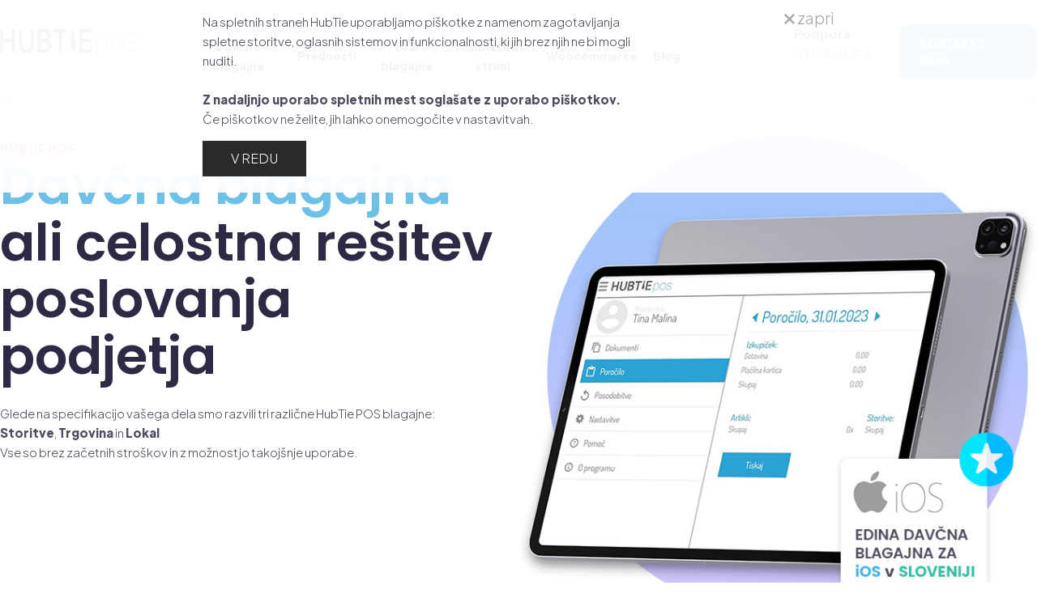

--- FILE ---
content_type: text/html; charset=UTF-8
request_url: https://pos.hubtie.si/?keyword=blagajna&
body_size: 16903
content:

	<!DOCTYPE html>
<html lang="sl-SI">
<head>
	
<meta http-equiv="Content-Type" content="text/html; charset=utf-8" />
<meta http-equiv="imagetoolbar" content="no" />
<meta name="viewport" content="width=device-width, initial-scale=1.0, maximum-scale=2.0, user-scalable=yes">
<meta name="facebook-domain-verification" content="88o582me9lw36sqy311ezwn64f30ht" />
<title>HubTie</title>
<meta name="keywords" content="davčna blagajna, POS sistem, blagajna
za trgovino, maloprodajna blagajna, davčna blagajna" />
<meta name="description" content="HubtiePOS je preprosta in
učinkovita davčna blagajna s širokim naborom naprednih funkcionalnosti za
Windows, iOS in Android. Preizkusite brezplačno!" />
<meta name="Author" content="mmstudio.si" />
<meta property="og:description" content="HubtiePOS je preprosta in
učinkovita davčna blagajna s širokim naborom naprednih funkcionalnosti za
Windows, iOS in Android. Preizkusite brezplačno!">
<meta property="og:url" content="http://pos.hubtie.si/?keyword=blagajna&">
<meta property="og:image" content="">
<meta property="og:type" content="website">
<meta property="og:title" content=" | HubTie">
<meta property="og:site_name" content=" | HubTie">

<link rel="canonical" href="https://pos.hubtie.si"/>
<link rel="alternate" hreflang="sl-SI" href="https://pos.hubtie.si" />
<link rel="alternate" hreflang="x-default" href="https://pos.hubtie.si" />	
<link href="/style_common.css" rel="stylesheet" type="text/css" defer />
<link href="/content_entry.css" rel="stylesheet" type="text/css" defer />
<link href="/mods_generic/jquery/jcarousel_responsive/jcarousel.responsive.css" rel="stylesheet" type="text/css" defer />

<link rel="shortcut icon" href="/images/favicon.png" />
<script type="text/javascript">
page_loaded = false;
//window.onerror = function() {return (!page_loaded) ? true : false;};
</script>
<link href="/mods/entry_page/content.css" rel="stylesheet" type="text/css" defer />
<link href="/mods/contents/top_menu.css" rel="stylesheet" type="text/css" defer />
<link href="/mods/news/first_side_news.css" rel="stylesheet" type="text/css" defer />
<link href="/mods/articles/cat_content_t2.css" rel="stylesheet" type="text/css" defer />
<link href="/mods_generic/jquery/royal_slider/royal_slider.css" rel="stylesheet" type="text/css" defer />
<link href="/mods/cart/side_cart.css" rel="stylesheet" type="text/css" defer />
<link href="/mods/users/side_login.css" rel="stylesheet" type="text/css" defer />
<link href="/mods/iskanje/side_search.css" rel="stylesheet" type="text/css" defer />
<link href="/mods/articles/side_countdown.css" rel="stylesheet" type="text/css" defer />
<link href="/mods_generic/popupbox/popupbox.css" rel="stylesheet" type="text/css" defer />
<link href="/mods_generic/buttons/buttons.css" rel="stylesheet" type="text/css" defer />
<link href="/mods_generic/cookies-optin/cookies.css" rel="stylesheet" type="text/css" defer />
<script type="text/javascript" src="/mods_generic/js/capture_doc_events.js" defer></script>
<script type="text/javascript" src="/mods_generic/js/rollover.js" defer></script>
	<!-- Matomo -->
	<script type="text/javascript">
		var _paq = window._paq = window._paq || [];
		/* tracker methods like "setCustomDimension" should be called before "trackPageView" */
		_paq.push(['trackPageView']);
		_paq.push(['enableLinkTracking']);
		(function() {
			var u="https://piwik.mmstudio.si/";
			_paq.push(['setTrackerUrl', u+'matomo.php']);
			_paq.push(['setSiteId', '162']);
			var d=document, g=d.createElement('script'), s=d.getElementsByTagName('script')[0];
			g.type='text/javascript'; g.async=true; g.src=u+'matomo.js'; s.parentNode.insertBefore(g,s);
		})();
	</script>
	<!-- End Matomo Code -->
	<!-- Global site tag (gtag.js) - Google Ads: G-7WVBPBVM92 -->
	<script async src="https://www.googletagmanager.com/gtag/js?id=G-7WVBPBVM92"></script>
	<script>
		var google_uid = '07ea9073cd025900';
	</script>
	<!-- Global site tag (gtag.js) - Google Analytics -->
	<script>
		window.dataLayer = window.dataLayer || [];
		function gtag(){dataLayer.push(arguments);}
		gtag('js', new Date());

		gtag('consent', 'default', {
			ad_storage: 'denied',
			analytics_storage: 'denied',
			functionality_storage: 'denied',
			personalization_storage: 'denied',
			security_storage: 'granted',
			ad_user_data: 'denied',
			ad_personalization: 'denied',
			wait_for_update: 500
		});

		// Consent Update: po privolitvi uporabnika
		gtag('consent', 'update', {
			ad_storage: 'granted',
			analytics_storage: 'granted',
			functionality_storage: 'granted',
			personalization_storage: 'granted',
			security_storage: 'granted',
			ad_user_data: 'granted',
			ad_personalization: 'granted',
			wait_for_update: 1000
		});

		gtag('config', 'G-7WVBPBVM92',{
			//debug_mode:true,
			'user_id':'07ea9073cd025900'
		});
	</script>
<script type="text/javascript" src="/mods_generic/jquery/jquery-1.4.3.min.js"></script>
<script type="text/javascript" src="/mods_generic/js/input_events.js" defer></script>
<script type="text/javascript" src="/mods_generic/ajax/ajax.js" defer></script>
<script type="text/javascript" src="/mods_generic/ajax/ajax_loader.js" defer></script>
<script type="text/javascript" src="/mods_generic/erp_common/erp.js" defer></script>
<script type="text/javascript" src="/mods_generic/js/form_validator.js" defer></script>
<script type="text/javascript" src="/mods_generic/popupbox/popupbox.js" defer></script>
<script type="text/javascript" src="/mods_generic/js/control_objects.js" defer></script>
<script type="text/javascript" src="/mods_generic/jquery/royal_slider/royal_slider.js" defer></script>
<script type="text/javascript" src="/mods_generic/buttons/buttons.js" defer></script>
<script type="text/javascript" src="/mods/cart/side_cart.js" defer></script>
<script type="text/javascript" src="/mods/users/side_login.js" defer></script>
<script type="text/javascript" src="/mods_generic/js/key_listener.js" defer></script>
<script type="text/javascript" src="/mods/articles/side_countdown.js" defer></script>
<script type="text/javascript" src="/mods_generic/cookies-optin/cookies.js"></script>
<script type="text/javascript">
var generic_mods_folder = "mods_generic/"
var mod_param = "entry_page";
var lang_param = "si";

function add_to_wishlist(art_id,step){
	if(!step){ step = 1; }
	
	switch(step){
		case 1:
			ajax_obj = new ajax();
			ajax_obj._call("/ajax/?module=articles&action=add_wishlist&id="+art_id,"add_to_wishlist("+art_id+",2)");
		break;
		case 2:
			var result = ajax_obj._result();
			eval("result = "+result+";");
			
			if(result["ok"] == 1){
				$(".wishlist span").html(result["num_items"]);
				$("#art_"+art_id+" .wishlist_button").addClass("sel");
				popupbox_open("/?type=mod&module=content&action=popupbox&act=msg_ok&out=9");
			}else{
				popupbox_open("/?type=mod&module=content&action=popupbox&act=msg_ok&out=10");
			}
		break;
	}
}
</script><script type="text/javascript" src="/mods_generic/jquery/jcarousel_responsive/jcarousel.responsive.js" defer></script>

	<script type="text/javascript">
		function getOffset( el ) {
			var _x = 0;
			var _y = 0;
			while( el && !isNaN( el.offsetLeft ) && !isNaN( el.offsetTop ) ) {
					_x += el.offsetLeft - el.scrollLeft;
					_y += el.offsetTop - el.scrollTop;
					el = el.offsetParent;
			}
			return { top: _y, left: _x };
		}
	
		function openTable(id){ $("#"+id).slideToggle(300); }
		$(document).ready(function(){
			var offset = -(window.innerHeight/1.25);
			delay = 0;
			setTimeout(function(){
				$.each($(".animate:not(.animation-complete)"),function(index,value){
					if($(window).scrollTop() > getOffset(value).top + offset){					
						if($(value).attr("delay")){ delay = $(value).attr("delay"); }
						setTimeout(function(){
							$(value).removeClass("animation-lr");
							$(value).removeClass("animation-rl");
							$(value).removeClass("animation-tb");
							$(value).removeClass("animation-bt");
							$(value).removeClass("animation-fade");
							$(value).addClass("animation-complete");
						},300 * delay);

						delay++;
					}
				});
			},300);
		
			$("table.hidden-table").wrap("<div id='hidden-table'></div>");
			$("#hidden-table").append("<span id='hidden-button'></span>");
			
			$("a[href*=#]:not([href=#])").click(function() {
				if (location.pathname.replace(/^\//,"") == this.pathname.replace(/^\//,"") && location.hostname == this.hostname) {
				  var target = $(this.hash);
				  target = target.length ? target : $("[name=" + this.hash.slice(1) +"]");
				  if (target.length) {
					$("html,body").animate({
					  scrollTop: target.offset().top - 50
					}, 1000);
					return false;
				  }
				}
			});
			
			$.each($(".rating_container"),function(key,value){
				parent = $(this).parent().parent();
				width = $("img[src='/images/rating_empty.svg']",this).width();
				
				tmp_rating = $(this).attr("rating")/5;
				$("div",this).append("<div style='width:"+(tmp_rating * 100)+"%;'><img src='/images/rating_full.svg' width='"+width+"' /></div>");
			});
			
var windowWidth = $(window).width();

if (windowWidth >= 768) {
	$('.main_menu li').hover(
		function () {
			//show its submenu
			$('.art_menu', this).fadeIn(160);
		}, 
		function () {
			//hide its submenu
			$('.art_menu', this).fadeOut(160);			
		}
	);
	
}

var timer = null;
$('.side_menu_sub').hover(
	function(){
		if(timer != null){ clearTimeout(timer); }
	},
	function(){
		if(timer != null){ clearTimeout(timer); }
		timer = setTimeout(function(){
			$('.side_menu_sub').css('display','none');
		},500);
	}
);

var windowWidth = $(window).width();	
if (windowWidth < 768) {	
	$('.menu_sub_item a.submenu').click(
		function (event) {
			parent = $(this).parent();
			//show its submenu
			if($('.menu_sub_item_subs a',parent).length > 0){
				event.preventDefault();
			}
			
			//$('.menu_sub_item .submenu').removeClass('sel')
			//$('a.submenu',parent).addClass('sel');
			$('.menu_sub_item_subs').css('display','none');
			$('.menu_sub_item_subs', parent).fadeToggle(160);			
		}
	);
}else{
	$('.menu_sub_item a.submenu').hover(
		function(){
			parent = $(this).parent();
		
			//$('.menu_sub_item .submenu').removeClass('sel')
			//$('a.submenu',parent).addClass('sel');
			$('.menu_sub_item_subs').css('display','none');
			$('.menu_sub_item_subs', parent).css('display','block');
		}
	);
}
var windowWidth = $(window).width();

if (windowWidth < 1170) {
	$("#resp_menu_button").on("click", function() {
		//$(".toolbar_content").fadeToggle();
		$(".responsive_menu").fadeToggle();
		$(this).toggleClass("open");
	});
	
	$("#toggle-submenu").on("click", function() {
		$(".content_container .content_content .content_left").fadeToggle();
		$(this).toggleClass("active");
	});
		
	$(".main_menu > ul > li").each(function(index) {
		$(this).data("clicknum", 0);
		$(this).data("index", index);
	});
	
	$(".main_menu > ul > li:has(div.art_menu)").on("click", function(event) {
		$(this).data("clicknum", $(this).data("clicknum")+1);
		var indexClicked = $(this).data("index");
			
		$(".main_menu > ul > li").each(function(index) {
			if (index != indexClicked) {
				$(this).data("clicknum", 0);
			}
		});
				
		if ($(this).data("clicknum") == 1) {
			event.preventDefault();
			$(".main_menu > ul > li div.art_menu").stop(true,true).fadeOut(190);
			$("div.art_menu", this).stop(true,true).delay(50).fadeIn(300);
		} else if ($(this).data("clicknum") == 2) {
			$(this).data("clicknum", 0);
		}
	});
}	

/*marginTop = 90;
$(document).scroll(function() {
	if($(document).scrollTop() > marginTop){
		$(".menu_holder").addClass("hovering_menu");
		$(".top_container").css("display","none");
		$(".menu_holder").css("height",50);
		$(".menu_container").css("padding-top",8);
		$("#header_container,.cat_header").css("margin-top",marginTop+50);
		$(".logo").css("display","none");
		$(".logo2").css("display","block");
	}else{
		$(".menu_holder").removeClass("hovering_menu");
		$(".top_container").css("display","block");
		$(".menu_holder").css("height","");
		$(".menu_container").css("padding-top","");
		$("#header_container,.cat_header").css("margin-top","");
		$(".logo").css("display","block");
		$(".logo2").css("display","none");
	}
});*/
var windowWidth = $(window).width();	
if (windowWidth < 768) {
	/*
	$("#toggle-submenu").on("click", function() {
		$(".content_left").fadeToggle();
		$(this).toggleClass("active");
	});
	*/
}

$(document).scroll(function(){
	if($(document).scrollTop() > 0 && !$(".scroll_menu").hasClass("scroll")){
		$(".responsive_menu,.scroll_menu").addClass("scroll");
	}else if($(document).scrollTop() <= 0){
		$(".responsive_menu,.scroll_menu").removeClass("scroll");
	}
});

$(function() {
	var carousel_new = $('.jcarousel');

	carousel_new
		.on('jcarousel:reload jcarousel:create', function () {
			var carousel_gallery = $(this),
			width = carousel_gallery.innerWidth();
							
			num_items = 5;
			width = width / num_items;
			
			carousel_gallery.jcarouselAutoscroll({
				target: '+=5'
			});

			carousel_gallery.jcarousel('items').css('width', Math.ceil(width - 2) + 'px');
		})
		.jcarousel({
			wrap: 'both',
			 animation: {
				duration: 800
			 }
		}).jcarouselAutoscroll({
			interval: 5000,
			autostart: true
		});
		
	$('.jcarousel-control-prev3')
		.on('jcarouselcontrol:active', function() {
			$(this).removeClass('inactive');
		})
		.on('jcarouselcontrol:inactive', function() {
			$(this).addClass('inactive');
		})
		.jcarouselControl({
			target: '-=5'
		});

	$('.jcarousel-control-next3')
		.on('jcarouselcontrol:active', function() {
			$(this).removeClass('inactive');
		})
		.on('jcarouselcontrol:inactive', function() {
			$(this).addClass('inactive');
		})
		.jcarouselControl({
			target: '+=5'
		});
		
	var setup = function(data) {
		var html = '<ul>';

		$.each(data.items, function() {
			html += '<li><img src="' + this.src + '" alt="' + this.title + '"></li>';
		});

		html += '</ul>';

		// Append items
		carousel_new
			.html(html);

		// Reload carousel
		carousel_new
			.jcarousel('reload');
	};

	//$.getJSON('data.json', setup);
});

$(".responsive_menu a").click(function(event){
	var parent = $(this).parent();
	if($(".art_menu",parent).length > 0 && $(this).attr("clicked") != "1"){
		event.preventDefault();
		$(this).attr("clicked","1");
		$(".art_menu",parent).slideDown(300);
	}else{
		$(this).attr("clicked","");
	}
});
$('#header_slider').royalSlider({
	arrowsNav: false,
	loop: true,
	keyboardNavEnabled: true,
	controlsInside: false,
	arrowsNavAutoHide: false,
	controlNavigation: 'bullets',
	thumbsFitInViewport: false,
	navigateByClick: true,
	startSlideId: 0,
	autoPlay: true,
	transitionType:'fade',
	globalCaption: true,
	autoHeight: true,
	autoScaleSlider: false,
	imageScaleMode: 'none',
	imageAlignCenter: false,
	autoPlay: {
		enabled: true,
		pauseOnHover: false,
		delay:4000
	}
  });
	
$('#header_slider_mobile').royalSlider({
	arrowsNav: true,
	loop: true,
	keyboardNavEnabled: false,
	controlsInside: false,
	imageScaleMode: 'none',
	imageAlignCenter: false,
	arrowsNavAutoHide: false,
	controlNavigation: 'none',
	thumbsFitInViewport: false,
	navigateByClick: true,
	startSlideId: 0,
	autoPlay: true,
	transitionType:'fade',
	globalCaption: true,
	autoHeight: true,
	autoScaleSlider: false,
	autoPlay: {
		enabled: true,
		pauseOnHover: false,
		delay:8000
	}
});

$('#header_slider_mobile_landscape').royalSlider({
	arrowsNav: true,
	loop: true,
	keyboardNavEnabled: false,
	controlsInside: false,
	imageScaleMode: 'none',
	imageAlignCenter: false,
	arrowsNavAutoHide: false,
	controlNavigation: 'none',
	thumbsFitInViewport: false,
	navigateByClick: true,
	startSlideId: 0,
	autoPlay: true,
	transitionType:'fade',
	globalCaption: true,
	autoHeight: true,
	autoScaleSlider: false,
	autoPlay: {
		enabled: true,
		pauseOnHover: false,
		delay:8000
	}
});
$(".cart").hover(
	function(){
		$("#bubble").fadeIn(500);
	},
	function(){
		$("#bubble").fadeOut(500);
	}
);
$('.top_container .top_content .content').hover(
	function(){
		return;
	},
	function(){
		$('.search_input, .search_input input').animate({
			width:0
		},300);
	}
);
			jQuery('#partners_slider').jcarousel({
				wrap: 'circular',
				scroll: 6,
				animation: 1500
			});
			
			setRatings();
			
			$("#hidden-button").click(function(el){
				var parent = $(this).parent();

				if($(this).hasClass("open")){
					$(".hidden-table",parent).removeClass("open");
					$(this).removeClass("open");
				}else{
					$(".hidden-table",parent).addClass("open");
					$(this).addClass("open");
				}
			});
		});
				
		var finished_counter = false;
		var animation_started = false;
		
		$(document).scroll(function(){
			var offset = -(window.innerHeight/1.25);
			delay = 0;
			$.each($(".animate:not(.animation-complete)"),function(index,value){
				if($(window).scrollTop() > getOffset(value).top + offset){					
					if($(value).attr("delay")){ delay = $(value).attr("delay"); }
					setTimeout(function(){
						$(value).removeClass("animation-lr");
						$(value).removeClass("animation-rl");
						$(value).removeClass("animation-tb");
						$(value).removeClass("animation-bt");
						$(value).removeClass("animation-fade");
						$(value).addClass("animation-complete");
					},300 * delay);
					
					delay++;
				}
			});
		
			var y = $(document).scrollTop();
			if($(".counter_holder").length > 0){
				var x = $(".counter_holder").position();
						
				if(y + $(window).height() > x.top + 150 && animation_started == false) {	
					animation_started = true;
					$('.counter').each(function () {
						$(this).prop('Counter',0).animate({
							Counter: $(this).text()
						}, {
							duration: 3000,
							easing: 'swing',
							step: function (now){
								$(this).text(erp_format_num2(Math.ceil(now)));
							}
						});
					});
				}
			}
		});
		
		function setRatings(){
			$.each($(".ratings .full"),function(key,value){
				curr_rating = $(this).attr("data-rating");
				$("div",this).css("width",(curr_rating * 20) + "%");
			});
			
			$(".ratings a").hover(
				function(){
					parent = $(this).parent().parent();
					rating = parseInt($(this).attr("title"));
					
					$(".full div",parent).css("width",(rating * 20) + "%");
				},
				function(){
					curr_rating = $(".full",parent).attr("data-rating");
					$(".full div",parent).css("width",(curr_rating * 20) + "%");
				}
			);
			
			$(".ratings a").click(function(){
				//TODO
			});
		}
	</script><link href="/style_responsive.css" rel="stylesheet" type="text/css" defer />
</head>

<body onload="document_init(); rollover_onload(); page_loaded = true; ajax_loader_init(); page_loaded = true;">  
<div id="ajax_loader" style=""></div><div id="popupbox_background" style="" onclick="popupbox_close();"></div>
<iframe id="popupbox_iframe" name="popupbox_iframe" frameborder="0" allowTransparency="true" scrolling="no" src="/mods_generic/popupbox/blank.html" style=""></iframe><form id="form1" name="form1" method="post" action="" onsubmit="return false;">
<div id="call_popup" class="call_popup" style="display:none;">
	<div class="call_content" id="newsletter_form2">
      <div class="right_side">
      	<div class="close_button"><a href="javascript:closeCountdown();" style="font-size:38px; font-weight:bold; text-decoration:none; color:#96c13d;"></a></div>    	
         <div class="desc">
         	<h2 style="margin-bottom:0px; font-family:'DM Serif Display', sans-serif;">Prijava na e-novice</h2>
					<br /><br />
					prijavite se na novice in obveščali vas bomo o najnovejših ponudbah<br /><br />
					<input type="text" value="" placeholder="e-mail" name="newsletter_pop" id="newsletter_pop" style="width:100%; padding:8px 0px; font-size:26px; margin-bottom:5px; color:#fff; border:none; border-bottom:1px solid #fff; background-color:transparent; font-family:'Avenir',sans-serif; vertical-align: top;" />
					<br />
					S prijavo na novice vam ob prvem nakupu podarimo<br />
					<span style="font-size:40px; font-family:'DM Serif Display', sans-serif;">10% POPUST</span>
					
					<div class="gdpr" id="gdpr3">
						<div style="margin-top:10px; font-size:16px;">
							<input type="checkbox" value="107" id="gdpr3_107" name="gdpr[]" style="width:15px; font-size:16px;" />
							<label for="gdpr3_107" style="color:#fff;">Prejemanje HubTie novic o aktualnih trendih, dogodkih, novih artiklih in drugih zanimivostih (<a target="_blank" href="/pogoji-poslovanja.html#enovice">več</a>).</label>
						</div>
						<div style="margin-top:10px; font-size:16px;">
							<input type="checkbox" value="108" id="gdpr3_108" name="gdpr[]" style="width:15px; font-size:16px;" />
							<label for="gdpr3_108" style="color:#fff;">Prejemanje HubTie novic o aktualnih trendih, dogodkih, novih artiklih in drugih zanimivostih (<a target="_blank" href="/pogoji-poslovanja.html#enovice">več</a>).</label>
						</div>
						<div style="margin-top:10px; font-size:16px;">
							<input type="checkbox" value="109" id="gdpr3_109" name="gdpr[]" style="width:15px; font-size:16px;" />
							<label for="gdpr3_109" style="color:#fff;"></label>
						</div>
						<div style="margin-top:10px; font-size:16px;">
							<input type="checkbox" value="110" id="gdpr3_110" name="gdpr[]" style="width:15px; font-size:16px;" />
							<label for="gdpr3_110" style="color:#fff;"></label>
						</div>
						<div style="margin-top:10px; font-size:16px;">
							<input type="checkbox" value="111" id="gdpr3_111" name="gdpr[]" style="width:15px; font-size:16px;" />
							<label for="gdpr3_111" style="color:#fff;"></label>
						</div>
						<div style="margin-top:10px; font-size:16px;">
							<input type="checkbox" value="120" id="gdpr3_120" name="gdpr[]" style="width:15px; font-size:16px;" />
							<label for="gdpr3_120" style="color:#fff;">Prejemanje HubTie novic o aktualnih trendih, dogodkih, novih artiklih in drugih zanimivostih (<a target="_blank" href="/pogoji-poslovanja.html#enovice">več</a>).</label>
						</div>
						<div style="margin-top:10px; font-size:16px;">
							<input type="checkbox" value="0" id="gdpr3_0" style="width:15px;" />
							<label for="gdpr3_0" style="font-size:16px; color:#fff;">S pošiljanjem podatkov ste seznanjeni s <a href="/pogoji-poslovanja.html" target="_blank" style="color:#fff;">splošnimi pogoji</a>, specifičnimi nameni uporabe in <a href="/pogoji-poslovanja.html#pravice" target="_blank" style="color:#fff;">vašimi pravicami</a> glede uporabe osebnih podatkov.</label>
						</div>
						<div style="text-align:center"><a href="javascript:form_action('mailing_pop')" class="newsletter_button">Pošlji</a></div>
					</div><br />         </div>
		</div>
	</div>
</div>
<script type="text/javascript">
function closeCountdown(){
	$("#call_popup").fadeOut(300);
}
	
function playVideo(video,id){
	height = $("#"+id+" img").height();
	width = $("#"+id+" img").width();
	
	$("#"+id).html('<iframe width="100%" height="'+height+'" style="max-width:'+width+'px;" src="https://www.youtube.com/embed/'+video+'?autoplay=1" title="YouTube video player" frameborder="0" allow="accelerometer; autoplay; clipboard-write; encrypted-media; gyroscope; picture-in-picture" allowfullscreen></iframe>');
}
</script>
<script type="application/ld+json">
{
  "@context": "https://schema.org",
  "@type": "LocalBusiness",
  "name": "HubTie POS davčna blagajna",
  "image": "https://pos.hubtie.si/images/logo.png",
  "url": "https://pos.hubtie.si/",
  "telephone": "+386 70 860 812",
  "email": "prodaja@hubtie.com",
  "address": {
    "@type": "PostalAddress",
    "streetAddress": "Vodovodna cesta 92a",
    "addressLocality": "Ljubljana",
    "postalCode": "1000",
    "addressCountry": "SI"
  },
  "openingHours": "Mo-Fr 09:00-17:00",
  "priceRange": "$",
  "description": "HubTie POS je davčna blagajna za Windows, iOS in Android z naprednimi funkcijami za prodajo in upravljanje poslovanja.",
  "sameAs": [
    "https://pos.hubtie.si/",
    "https://www.facebook.com/hubtie"
  ]
}
</script>
<script type="application/ld+json">
{
  "@context": "https://schema.org",
  "@type": "Organization",
  "name": "HubTie POS, davčna blagajna, AM Plus d.o.o.",
  "url": "https://pos.hubtie.si/",
  "logo": "https://pos.hubtie.si/images/logo.png",
  "contactPoint": {
    "@type": "ContactPoint",
    "telephone": "+386 70 860 812",
    "contactType": "customer support",
    "areaServed": "SI",
    "availableLanguage": ["sl", "en"]
  },
  "address": {
    "@type": "PostalAddress",
    "streetAddress": "Vodovodna cesta 92a",
    "addressLocality": "Ljubljana",
    "postalCode": "1000",
    "addressCountry": "SI"
  },
  "sameAs": [
    "https://www.facebook.com/hubtie"
  ]
}
</script>
<script type="application/ld+json">
{
  "@context": "https://schema.org",
  "@type": "SoftwareApplication",
  "name": "HubTie POS davčna blagajna",
  "operatingSystem": "Windows, iOS, Android",
  "applicationCategory": "BusinessApplication",
  "offers": {
    "@type": "Offer",
    "price": "0.00",
    "priceCurrency": "EUR"
  },
  "aggregateRating": {
    "@type": "AggregateRating",
    "ratingValue": "5.0",
    "reviewCount": "88"
  },
  "applicationSubCategory": "PointOfSaleApplication",
  "description": "HubTie POS je davčna blagajna z možnostjo izdajanja računov, upravljanja artiklov, DDV stopenj in izvoza podatkov za računovodske programe.",
  "url": "https://pos.hubtie.si/",
  "downloadUrl": [
    "https://play.google.com/store/apps/details?id=air.app.mmstudio.mmvisual.hubtie.pos",
    "https://apps.apple.com/ie/app/hubtie-pos-dav%C4%8Dna-blagajna/id1061555226"
  ],
  "screenshot": "https://pos.hubtie.si/path-to-screenshot.png",
  "creator": {
    "@type": "Organization",
    "name": "Hubtie POS, davčna blagajna, AM Plus d.o.o.",
    "url": "https://pos.hubtie.si/"
  }
}
</script>
<script type="text/javascript">
	function reveal() {
  var reveals = document.querySelectorAll(".reveal");

  for (var i = 0; i < reveals.length; i++) {
    var windowHeight = window.innerHeight;
    var elementTop = reveals[i].getBoundingClientRect().top;
    var elementVisible = 100;

    if (elementTop < windowHeight - elementVisible) {
      reveals[i].classList.add("active");
    } else {
      reveals[i].classList.remove("active");
    }
  }
}

window.addEventListener("scroll", reveal);
	
function openContact(scroll){
	if(scroll){
		$('#contact_holder').slideDown(300);
		$('html, body').animate({
    	scrollTop: $("#contact").offset().top
    },1000);
	}else{
		$('#contact_holder').slideToggle(300);
	}
}
</script>
<div class="scroll_menu">
	<div class="menu_container">
		<div class="logo"><a href="/si/"><img src="/images/logo.png" alt="Hubtie" width="211" height="38" /></a></div>
		<a class="resp_menu_button" id="resp_menu_button" style="cursor: pointer;">
			<span></span>
			<span></span>
			<span></span>
		</a>
		<div class="main_menu">
			
	<script type='text/javascript'>
	var windowWidth = $(window).width();
	
	function openCloseMenu(){
		
		if($('.menu_container').hasClass('open')){
			$('.menu_container,.menu_button,.top_container').removeClass('open');
			$('.rsArrowLeft').css('display','block');
			
			if (windowWidth < 1170) {
				
				if (windowWidth < 768) {
					$('.menu_container').css('height', '720px');
				}
			}
		}else{
			$('.menu_container,.menu_button,.top_container').addClass('open');
			$('.rsArrowLeft').css('display','none');
			
			if (windowWidth < 1170) {
				
				if (windowWidth < 768) {
					$('.menu_container').css('height', 'auto');
				}
			}
		}
		
		if (windowWidth < 768) {
			if($('.side_buttons').hasClass('open')){
				$('.side_buttons').removeClass('open');
			}else{
				$('.side_buttons').addClass('open');
			}
		}
	}
	
	function openSubMenu(id){
		$('#'+id).slideToggle(300);
	}
	</script>
	<ul><li class="first">
			<a style="margin-left:0px;" href="/davcna-blagajna.html" class="main_link ">Davčna blagajna</a>			
		</li><li class="first">
			<a  href="/prednosti.html" class="main_link ">Prednosti</a>			
		</li><li class="first">
			<a  href="/ios-blagajna.html" class="main_link ">IOS blagajna</a>			
		</li><li class="first">
			<a  href="/spletne-strani.html" class="main_link ">Spletne strani</a>			
		</li><li class="first">
			<a  href="/woocommerce.html" class="main_link ">Woocommerce</a>			
		</li><li class="first">
			<a  href="/blog.html" class="main_link ">Blog</a>			
		</li>
	</ul>		</div>
		<div class="toolbar_content">
			<div class="left">
				Podpora<br />
				<span>070 860 812</span>
			</div>
			<div class="right">
				<a href="/kontakt.html" class="blue_button">KONTAKT Z NAMI</a>
			</div>
		</div>
		<div class="clear"></div>
	</div>
</div>
<!--div class="header_border">
	<div class="header">
		
		<div id="header_container" style="width:100%; margin:auto; position:relative; z-index:1;">
			<div id="header_slider" class="royalSlider rsMinW">
			</div>
			<div style="clear:both;"></div>
		</div>	</div>
	</div-->
<div class="responsive_menu">
	<script type='text/javascript'>
	var windowWidth = $(window).width();
	
	function openCloseMenu(){
		
		if($('.menu_container').hasClass('open')){
			$('.menu_container,.menu_button,.top_container').removeClass('open');
			$('.rsArrowLeft').css('display','block');
			
			if (windowWidth < 1170) {
				
				if (windowWidth < 768) {
					$('.menu_container').css('height', '720px');
				}
			}
		}else{
			$('.menu_container,.menu_button,.top_container').addClass('open');
			$('.rsArrowLeft').css('display','none');
			
			if (windowWidth < 1170) {
				
				if (windowWidth < 768) {
					$('.menu_container').css('height', 'auto');
				}
			}
		}
		
		if (windowWidth < 768) {
			if($('.side_buttons').hasClass('open')){
				$('.side_buttons').removeClass('open');
			}else{
				$('.side_buttons').addClass('open');
			}
		}
	}
	
	function openSubMenu(id){
		$('#'+id).slideToggle(300);
	}
	</script>
	<ul><li class="first">
			<a style="margin-left:0px;" href="/davcna-blagajna.html" class="main_link ">Davčna blagajna</a>			
		</li><li class="first">
			<a  href="/prednosti.html" class="main_link ">Prednosti</a>			
		</li><li class="first">
			<a  href="/ios-blagajna.html" class="main_link ">IOS blagajna</a>			
		</li><li class="first">
			<a  href="/spletne-strani.html" class="main_link ">Spletne strani</a>			
		</li><li class="first">
			<a  href="/woocommerce.html" class="main_link ">Woocommerce</a>			
		</li><li class="first">
			<a  href="/blog.html" class="main_link ">Blog</a>			
		</li>
	</ul></div>
	<script type="text/javascript">
	resp_sub_open = 0;
	function openRespSubMenu(id){
		if(resp_sub_open != 0){
			$("#sub_"+resp_sub_open).slideUp(300);
			$("#more_"+resp_sub_open).removeClass("sel");
		}
		
		if(id != resp_sub_open){
			$("#more_"+id).addClass("sel");
			$("#sub_"+id).slideDown(300);
			resp_sub_open = id;			
		}else{
			resp_sub_open = 0;
		}	
	}
	
	function generateSubMenu(cat_id,step){
		if(!step){ step = 1; }
		
		switch(step){
			case 1:
				ajax_obj = new ajax();
				ajax_obj._call("/?type=mod&module=articles&action=generateSubMenu&id="+cat_id,"generateSubMenu("+cat_id+",2)");
			break;
			case 2:
				var result = ajax_obj._result();
				eval("result = " + result + ";");
				
				if(result["ok"] == 1){
					$(".side_menu_sub").html(result["html"]);
					$(".side_menu_sub").css("display","block");
				}else{
					$(".side_menu_sub").css("display","none");
				}
			break;
		}
	}
	</script>
<script type="application/javascript">
function changeSlider(id,selector,step){
	if(!step){ step = 1; }
	
	switch(step){
		case 1:
			ajax_obj = new ajax();
			
			$(".articles a").removeClass("sel");
			$(selector).addClass("sel");
			
			ajax_obj._call("/?type=mod&module=articles&action=generate_slider&lang=si&id="+id,"changeSlider('"+id+"','+selector+',2)");
		break;
		case 2:
			var result = ajax_obj._result();
			eval("result = " + result + ";");
			
			$(".ajax_arts").html(result["html"]);
			setRatings();
		break;
	}
}
</script><div class="content_container" style=""><div class="content_content"><br class="responsive-hidden" />
<br class="responsive-hidden" />
<br class="responsive-hidden" />
<br class="responsive-hidden" />
<br />
<br />
 
<table align="center" border="0" cellpadding="0" cellspacing="0" style="width:100%; max-width:1300px;">
	<tbody>
		<tr>
			<td style="width: 50%;"><span class="red_text animate animation-fade"><strong>HUBTIE POS</strong></span>
			<h1><span class="animate animation-tb"><span class="blue_text">Davčna blagajna</span> ali celostna rešitev poslovanja podjetja</span></h1>
			<br />
			Glede na specifikacijo vašega dela smo razvili tri različne HubTie POS blagajne:<br />
			<strong>Storitve</strong>, <strong>Trgovina</strong> in <strong>Lokal</strong><br />
			Vse so brez začetnih stroškov in z možnostjo takojšnje uporabe.<br />
			<br />
			<br />
			<a class="blue_button animate animation-fade" href="/prenesite-in-preizkusite.html" title="Prenesite in preizkusite"><img alt="trial" src="/e_files/content/free_trial_icon.png" style="width: 26px; height: 22px; float: left; margin-right:10px;" /> PREIZKUSI BREZPLAČNO</a><br />
			<br />
			<a class="animate animation-lr" href="https://play.google.com/store/apps/details?id=air.app.mmstudio.mmvisual.hubtie.pos" target="_blank" title="Prenesite google play aplikacijo"><img alt="Google Play" src="/e_files/content/header_google_play.png" style="width: 150px; height: 70px; margin-left:-15px;" /><span class="visually-hidden">Prenesite Google Play aplikacijo</span></a>   <a class="animate animation-tb" href="https://apps.apple.com/us/app/hubtie-pos-dav%C4%8Dna-blagajna/id1061555226" target="_blank" title="Prenesite Apple aplikacijo"><img alt="App Store" src="/e_files/content/header_app_store.png" style="width: 150px; height: 70px; margin-left:-15px;" /><span class="visually-hidden">Prenesite Apple aplikacijo</span></a>   <a class="animate animation-rl" href="http://share.mmstudio.si/HubTie/HTPos-latest.exe" title="Prenesite windows aplikacijo"><img alt="Windows" src="/e_files/content/header_windows2.png" style="width: 150px; height: 70px; margin-left:-15px;" /><span class="visually-hidden">Prenesite Windows aplikacijo</span></a></td>
			<td style="width: 50%;"><img alt="" class="animate animation-rl" src="/e_files/content/edina_davcna_blagajna_za_ios_v_sloveniji.jpg" style="width: 100%;" /></td>
		</tr>
	</tbody>
</table>
<br class="responsive-hidden" />
<br class="responsive-hidden" />
<br class="responsive-hidden" />
 </div></div><div class="content_container" style=""><div class="content_content"><br />
<br />
 
<table align="center" border="0" cellpadding="0" cellspacing="0" style="width:100%;max-width:1300px;">
	<tbody>
		<tr>
			<td style="width: 50%;"><img alt="" src="/e_files/content/preprosta_davcna_blagajna_hubtiepos.jpg" style="width: 100%;" /></td>
			<td style="width: 5%;"> </td>
			<td style="width: 45%;"><img alt="" src="/e_files/content/logo_big.png" style="width: 250px; height: 46px;" />
			<hr />
			<h2><strong>Davčna blagajna</strong> za<br />
			<em>os MS <span class="blue_text">Windows</span></em>, <em>ios <span class="blue_text">Apple</span></em><br />
			in <em>os <span class="blue_text">Android</span></em></h2>
			<br />
			HubtiePOS je preprosta in učinkovita davčna blagajna s širokim naborom naprednih funkcionalnosti.<br />
			<br />
			 
			<h3><img alt="" src="/e_files/content/circle_blue.png" style="width: 16px; height: 17px;" />  VSEBUJE NASLEDNJE FUNKCIJE...</h3>
			 

			<ul>
				<li>izdajanje računov pravnim osebam</li>
				<li>nastavitev različnih pravic zaposlenim (delavec, vodja...),</li>
				<li>maloprodajno blagajno z dnevnimi blagajniškimi dnevniki,</li>
				<li>DDV stopnje tudi za davčne nezavezance,</li>
				<li>določanje DDV stopnje (0%, 9,5%,22%),</li>
				<li>urejanje artiklov (dodajanje, brisanje...),</li>
				<li>poslovna leta (pregled poslovanja po letih) in</li>
			</ul>
			 

			<table border="0" cellpadding="0" cellspacing="0" width="100%">
				<tbody>
					<tr>
						<td width="50%"><a class="dark_button" href="/prednosti.html">PRIKAZ VSEH REŠITEV</a></td>
						<td> </td>
					</tr>
				</tbody>
			</table>
			</td>
		</tr>
	</tbody>
</table>
<br />
<br class="responsive-hidden" />
<br class="responsive-hidden" />
 </div></div><div class="content_container" style="background-color:#f6f4fe;"><div class="content_content"><br class="responsive-hidden" />
<br />
 
<table align="center" border="0" cellpadding="0" cellspacing="0" style="width:100%;max-width:1300px;">
	<tbody>
		<tr>
			<td style="width: 50%;">
			<h2>Zakaj izbrati<br />
			<strong>davčno blagajno</strong></h2>
			<img alt="" src="/e_files/content/logo_big.png" style="width: 250px; height: 46px; margin-top:10px;" /><br />
			<br />
			HUbtiePOS predstavlja učinkovito rešitev za prodajo blaga in storitev. ter davčno<br />
			potrjevanje računov. Predstavljamo nekaj konkurenčnih prednosti:<br />
			 
			<table border="0" cellpadding="0" cellspacing="0" class="piktogrami" style="width:100%;">
				<tbody>
					<tr>
						<td style="width: 50%;">
						<table align="center" border="0" cellpadding="0" cellspacing="0" style="width:96%;">
							<tbody>
								<tr>
									<td style="width: 92px; text-align: center;"><img alt="" src="/e_files/content/piktogram_icon_1.png" style="width: 72px; height: 72px;" /></td>
									<td><strong>BREZ ZAČETNIH STROŠKOV</strong><br />
									<br />
									Za vzpostavitev sistema davčne blagajne vam ne bomo zaračunali popolnoma nič.</td>
								</tr>
							</tbody>
						</table>
						</td>
						<td style="width: 50%;">
						<table align="center" border="0" cellpadding="0" cellspacing="0" style="width:96%;">
							<tbody>
								<tr>
									<td style="width: 92px; text-align: center;"><img alt="" src="/e_files/content/piktogram_icon_2.png" style="width: 72px; height: 72px;" /></td>
									<td><strong>24H DOSTOP DO PODATKOV</strong><br />
									<br />
									Nikoli se vam ne bo zgodilo, da ne bi imeli dostopa do podatkov.</td>
								</tr>
							</tbody>
						</table>
						</td>
					</tr>
					<tr>
						<td style="width: 50%;">
						<table align="center" border="0" cellpadding="0" cellspacing="0" style="width:96%;">
							<tbody>
								<tr>
									<td style="width: 92px; text-align: center;"><img alt="" src="/e_files/content/piktogram_icon_3.png" style="width: 72px; height: 72px;" /></td>
									<td><strong>VARNOST VAŠIH PODATKOV</strong><br />
									<br />
									Za delovanje aplikacije uporabljamo najvišje standarde za varnost podatkov.</td>
								</tr>
							</tbody>
						</table>
						</td>
						<td style="width: 50%;">
						<table align="center" border="0" cellpadding="0" cellspacing="0" style="width:96%;">
							<tbody>
								<tr>
									<td style="width: 92px; text-align: center;"><img alt="" src="/e_files/content/piktogram_icon_4.png" style="width: 72px; height: 72px;" /></td>
									<td><strong>ZAČETEK UPORABE TAKOJ</strong><br />
									<br />
									Z uporabo lahko začnete takoj po enostavni in hitri namestitvi.</td>
								</tr>
							</tbody>
						</table>
						</td>
					</tr>
				</tbody>
			</table>
			<br />
			<br />
			<a class="purple_button" href="/prenesite-in-preizkusite.html"><img alt="" src="/e_files/content/free_trial_icon.png" style="float: left; width: 26px; height: 22px; margin-right:10px;" />PREIZKUSI BREZPLAČNO</a>   <a class="green_button" href="/promocija.html">PROMOCIJA</a><br />
			 </td>
			<td style="width: 5%;"> </td>
			<td style="width: 45%;"><img alt="" src="/e_files/content/davcna_blagajna_potrjevanje_racunov.png" style="width: 100%;" /></td>
		</tr>
	</tbody>
</table>
<br class="responsive-hidden" />
<br class="responsive-hidden" />
<br class="responsive-hidden" />
 </div></div><div class="content_container" style="background: rgb(246,244,254); background: linear-gradient(180deg, rgba(246,244,254,1) 0%, rgba(246,244,254,1) 65%, rgba(255,255,255,1) 65%, rgba(255,255,255,1) 100%);"><div class="content_content"><br class="responsive-hidden" />
<br class="responsive-hidden" />
 
<table align="center" border="0" cellpadding="0" cellspacing="0" style="width:100%;max-width:1300px;">
	<tbody>
		<tr>
			<td>
			<h2 style="text-align: center;"><strong>Prenos davčne blagajne</strong><br class="responsive-hidden" />
			 </h2>

			<div style="text-align: center;">Davčna blagajna HubtiePOS je na voljo na več različnih platformah.<br />
			Najlažje si jo zagotovite s prenosom iz spodaj navedenih preverjenih in varnih naslovov.<br />
			 </div>
			 

			<table border="0" cellpadding="0" cellspacing="0" class="piktogrami" style="width:100%;">
				<tbody>
					<tr>
						<td>
						<table border="0" cellpadding="0" cellspacing="0" style="width:96%;">
							<tbody>
								<tr>
									<td width="5%"> </td>
									<td style="text-align: center;"> 
									<h3>Prenos z Google Play</h3>
									<br />
									<br />
									Za prenos na android sistem poiščite aplikacijo<br />
									HubTie POS v spletni trgovini Google Play<br class="responsive-hidden" />
									<br />
									<a href="https://play.google.com/store/apps/details?id=air.app.mmstudio.mmvisual.hubtie.pos" target="_blank"><img alt="Google Play" src="/e_files/content/header_google_play.png" style="width: 150px; height: 70px;" /><span class="visually-hidden">Prenesite Google Play aplikacijo</span></a><br />
									 </td>
									<td class="responsive-hidden" width="5%"> </td>
								</tr>
							</tbody>
						</table>
						</td>
						<td>
						<table border="0" cellpadding="0" cellspacing="0" style="width:96%;">
							<tbody>
								<tr>
									<td width="5%"> </td>
									<td style="text-align: center;"> 
									<h3>Prenos z Apple Store</h3>
									<br class="responsive-hidden" />
									<br />
									Uporabniki Apple naprav in iOS si davčno blagajno<br />
									prenesite preko AppStor-a.<br />
									<br />
									<a href="https://apps.apple.com/us/app/hubtie-pos-dav%C4%8Dna-blagajna/id1061555226" target="_blank"><img alt="App Store" src="/e_files/content/header_app_store.png" style="width: 150px; height: 70px;" /><span class="visually-hidden">Prenesite Apple aplikacijo</span></a><br />
									 </td>
									<td class="responsive-hidden" width="5%"> </td>
								</tr>
							</tbody>
						</table>
						</td>
						<td>
						<table border="0" cellpadding="0" cellspacing="0" style="width:96%;">
							<tbody>
								<tr>
									<td width="5%"> </td>
									<td style="text-align: center;"> 
									<h3>Prenos z Microsoft Store</h3>
									<br class="responsive-hidden" />
									<br />
									Uporabnikom operacijskega sistema<br />
									Windows je omogočena uporaba preko CMS Minitron.<br />
									<br />
									<a href="http://share.mmstudio.si/HubTie/HTPos-latest.exe"><img alt="Windows" src="/e_files/content/header_windows2.png" style="width: 150px; height: 70px;" /><span class="visually-hidden">Prenesite Windows aplikacijo</span></a><br />
									 </td>
									<td class="responsive-hidden" width="5%"> </td>
								</tr>
							</tbody>
						</table>
						</td>
					</tr>
				</tbody>
			</table>
			</td>
		</tr>
	</tbody>
</table>
<br class="responsive-hidden" />
<br class="responsive-hidden" />
<br class="responsive-hidden" />
 </div></div><div class="content_container" style="background-color:#2cade2;"><div class="content_content"><br />
<br />
 
<table align="center" border="0" cellpadding="0" cellspacing="0" style="width:100%;max-width:1300px;">
	<tbody>
		<tr>
			<td style="text-align: center;"><span class="white_text">BREZPLAČNA UPORABA ZA 2 MESECA ZA VSAKEGA PRIJATELJA, KI POSTANE NAŠA STRANKA</span><br />
			 
			<h2 class="white_text"><strong>Uporabljajte davčno blagajno<br />
			POPOLNOMA BREZPLAČNO</strong></h2>
			<br />
			<br />
			<a class="white_button" href="/promocija.html">VEČ O PONUDBI</a></td>
		</tr>
	</tbody>
</table>
<br class="responsive-hidden" />
<br />
<br />
 </div></div><div class="content_container" style=""><div class="content_content"><br />
<br />
 
<table align="center" border="0" cellpadding="0" cellspacing="0" style="width:100%;max-width:1300px;">
	<tbody>
		<tr>
			<td style="width: 45%;"><img alt="" src="/e_files/content/sinhronizacija_davcne_blagajne_s_spletno_trgovino.jpg" width="657" height="759" style="width: 100%; height:auto; max-width:657px;" /></td>
			<td style="width: 5%;"> </td>
			<td style="width: 50%;">
			<h2><strong>Začnite s prodajo tam<br />
			kjer so vaše stranke.</strong></h2>
			<br />
			Hubtie POS olajša osebno prodajo, spletno prodajo, po telefonu ali na terenu. Uporaba je brezplačna in usposabljanje ni potrebno.<br />
			 
			<ul>
				<li>Dodajte sinhronizirano spletno trgovino</li>
				<li>Prodajajte prek Instagrama in Facebooka z dotikom.</li>
				<li>Ponudite prevzem na poti, lokalno dostavo in pošiljanje.</li>
				<li>Upravljajte celotno podjetje z enega mesta.</li>
			</ul>
			</td>
		</tr>
	</tbody>
</table>
<br class="responsive-hidden" />
<br class="responsive-hidden" />
<br class="responsive-hidden" />
<br />
 </div></div><div class="content_container" style="background-color:#f0f2f7;"><div class="content_content"><br class="responsive-hidden" />
<br class="responsive-hidden" />
 
<table align="center" border="0" cellpadding="0" cellspacing="0" class="piktogrami" style="width:100%; max-width:1300px;">
	<tbody>
		<tr>
			<td>
			<table border="0" cellpadding="0" cellspacing="0" style="width:100%;">
				<tbody>
					<tr>
						<td class="responsive-hidden" style="width: 5%;"> </td>
						<td style="width: 90%;"><br />
						<br class="responsive-hidden" />
						 
						<div style="text-align: center;">
						<h2><strong>Pričetek uporabe v 3 korakih!</strong></h2>
						<br class="responsive-hidden" />
						<br class="responsive-hidden" />
						 
						<table align="center" border="0" cellpadding="0" cellspacing="0" style="width:100%; max-width:900px;">
							<tbody>
								<tr>
									<td class="responsive-center" style="text-align: left; width: 35%;">
									<h4>Prenos aplikacije davčne blagajne</h4>
									Poiščite aplikacijo<strong> HubTie POS </strong>v spletni trgovini <em><strong>Google Play</strong></em> ali <em><strong>App store</strong></em> in jo prenesite na vašo mobilno napravo.<br />
									<br />
									<img alt="" class="not-responsive" src="/e_files/content/android_small.png" style="width: 40px; height: 42px;" /> <img alt="" class="not-responsive" src="/e_files/content/apple_small.png" style="width: 40px; height: 42px;" /> <img alt="" class="not-responsive" src="/e_files/content/windows_small.png" style="width: 40px; height: 42px;" /></td>
									<td class="responsive-hidden" rowspan="3" style="width: 30%;">
									<div class="anim_dot reveal">
									<div class="start_dot"> </div>

									<div class="line" id="line1"> </div>

									<div class="dot" id="dot1">01</div>

									<div class="line" id="line2"> </div>

									<div class="dot" id="dot2">02</div>

									<div class="line" id="line3"> </div>

									<div class="dot" id="dot3">03</div>
									</div>
									<br />
									<br />
									<br />
									 </td>
									<td class="responsive-center" style="width: 35%; text-align: left;"><br />
									<img alt="" class="not-responsive" src="/e_files/content/content_5.jpg" style="width: 289px; height: 195px;" /></td>
								</tr>
								<tr>
									<td class="responsive-center" style="text-align: left; width: 35%;"><img alt="" class="not-responsive" src="/e_files/content/content_4.jpg" style="width: 289px; height: 195px;" /></td>
									<td class="responsive-center" style="width: 35%; text-align: left;">
									<h4>Registrirajte se znotraj aplikacije</h4>
									<strong>Odprite aplikacijo</strong>, izberite slovenski jezik in kliknite gumb <strong>"začetek"</strong> ter <strong>vpišite svoje podatke</strong>. Nato kliknite <strong>gumb začni</strong>.<br />
									 </td>
								</tr>
								<tr>
									<td class="responsive-center" style="text-align: left; width: 35%;">
									<h4>Začnite z uporabo</h4>
									Aplikacija se vam bo v trenutku aktivacije posodobila. Uporabo začnite z <strong>vpisom privzete PIN </strong>številke <strong>0000</strong>.</td>
									<td class="responsive-center" style="width: 35%; text-align: left;"><img alt="" class="not-responsive" src="/e_files/content/content_6.jpg" style="width: 292px; height: 190px;" /></td>
								</tr>
							</tbody>
						</table>
						</div>
						<br class="responsive-hidden" />
						<br class="responsive-hidden" />
						<br class="responsive-hidden" />
						 </td>
						<td class="responsive-hidden" style="width: 5%;"> </td>
					</tr>
				</tbody>
			</table>
			</td>
		</tr>
	</tbody>
</table>
<br class="responsive-hidden" />
<br class="responsive-hidden" />
<br class="responsive-hidden" />
 </div></div><div class="content_container" style="background-color:#f0f2f7;"><div class="content_content"> 
<table align="center" border="0" cellpadding="0" cellspacing="0" style="width:100%;max-width:1300px;">
	<tbody>
		<tr>
			<td style="width: 45%;"><img alt="" src="/e_files/content/content_8.png" style="width: 100%;margin-left:-5%;" /></td>
			<td style="width: 5%;"> </td>
			<td style="width: 50%;">
			<h2 style="font-size:30px;"><strong>Uporabniku prijazna spletna blagajna, prilagojena za različne storitve, trgovine in lokale.</strong></h2>
			<br />
			Aplikacija vam omogoča hitro obdelavo strank in nadzor poslovanja preko spletnega klienta.  Za vse stranke, ki imate težave z internetom, pa smo pripravili tudi delo v "offline modu" kar vam omogoča izdajanje računov in enkratno posodobitev ob priključitvi na internet.<br />
			<br />
			Za poenostavljeno računovodstvo smo pripravili tudi možnost izvoza za računovodske programe miniMAX, Vasco, Opal in e-računi.<br />
			<br />
			<br />
			<a class="blue_button" href="/davcna-blagajna.html">PREBERI VEČ</a></td>
		</tr>
	</tbody>
</table>
<br class="responsive-hidden" />
<br class="responsive-hidden" />
 </div></div><div class="content_container" style="background: rgb(240,242,247); background: linear-gradient(180deg, rgba(240,242,247,1) 0%, rgba(240,242,247,1) 50%, rgba(255,255,255,1) 50%, rgba(255,255,255,1) 100%);"><div class="content_content"><br class="responsive-hidden" />
<br class="responsive-hidden" />
 
<table align="center" border="0" cellpadding="0" cellspacing="0" style="width:100%;max-width:1300px;">
	<tbody>
		<tr>
			<td style="text-align: center;">
			<h2><strong>HubTie POS davčne blagajne</strong></h2>
			<br />
			Glede na specifikacijo vašega dela smo razvili tri različne HubTie POS blagajne.<br />
			Vse so brez začetnih stroškov z vsemi posodobitvami, vključenimi v ceno.<br />
			<br />
			<br />
			<div class="cats_holder"><div class="switcher"><span>Mesečno</span> &nbsp; <label class="switch"><input id="switch_input" type="checkbox" onchange="switchCat()" ><span class="slider round"></span></label><label class="visually-hidden" for="switch_input">Switch</label> &nbsp; <span>Letno <span style="background-color:#32bea6; color:#fff">(Prihranek 10%)</span></span></div></div><div id="cats_content"><div class="cats_holder"><div class="articles"><a id="art_item_22" class="art_item  artColor22" href="/davcna-blagajna.html?cat_id=8#art_item_22"><div class="desc"><div class="left"><div class="subtitle">Hubtie POS</div><div class="title">Storitve</div><div class="short">maloprodajna blagajna s podporo spletne pisarne za nadzor poslovanja</div></div><div class="price"><span>14,90 €</span>/mesec</div><div class="clear"></div><div class="long">Artikli / Storitve<br />
Šifrant partnerjev / zaposlenih<br />
Šifrant enot in mer<br />
DDV stopnje</div><div class="button">PODROBNOSTI</div></div><div class="clear"></div></a><a id="art_item_21" class="art_item  artColor21" href="/davcna-blagajna.html?cat_id=8#art_item_21"><div class="desc"><div class="left"><div class="subtitle">Hubtie POS</div><div class="title">Trgovina</div><div class="short">maloprodajna blagajna s podporo spletne pisarne za nadzor poslovanja</div></div><div class="price"><span>27,90 €</span>/mesec</div><div class="clear"></div><div class="long">Artikli / Storitve<br />
Dobavnice<br />
Skladišča in zaloge<br />
Statusi dokumentov</div><div class="button">PODROBNOSTI</div></div><div class="clear"></div></a><a id="art_item_23" class="art_item  artColor23" href="/davcna-blagajna.html?cat_id=8#art_item_23"><div class="desc"><div class="left"><div class="subtitle">Hubtie POS</div><div class="title">Lokal</div><div class="short">blagajna, prilagojena za gostinske lokale in restavracije.</div></div><div class="price"><span>32,90 €</span>/mesec</div><div class="clear"></div><div class="long">Izdani računi<br />
Skladišča in zaloge<br />
Šifrant enot in mer<br />
DDV stopnje</div><div class="button">PODROBNOSTI</div></div><div class="clear"></div></a><div class="clear"></div></div></div><style type="text/css">:root{--color22:#32bea6;--color21:#8647e5;--color23:#42b6e5;}.art_item.artColor22 .button{ background-color:var(--color22); }.art_item.artColor22:hover{ color:#fff; background-color:var(--color22); }.art_item.artColor22:hover .button{ color:#4e4d5f; background-color:#fff; }.art_item.artColor22 .price span{ color:var(--color22); }.art_item.artColor21 .button{ background-color:var(--color21); }.art_item.artColor21:hover{ color:#fff; background-color:var(--color21); }.art_item.artColor21:hover .button{ color:#4e4d5f; background-color:#fff; }.art_item.artColor21 .price span{ color:var(--color21); }.art_item.artColor23 .button{ background-color:var(--color23); }.art_item.artColor23:hover{ color:#fff; background-color:var(--color23); }.art_item.artColor23:hover .button{ color:#4e4d5f; background-color:#fff; }.art_item.artColor23 .price span{ color:var(--color23); }</style></div><script type="text/javascript">
		var cat_arr = [8,9];
		function switchCat(step){
			if(!step){ step = 1; }

			switch(step){
				case 1:
					cat_id = cat_arr[$(".switch input").is(":checked") ? 1 : 0];

					ajax_obj = new ajax();
					ajax_obj._call("/?type=mod&module=articles&action=changeCat&id="+cat_id,"switchCat(2)");
				break;
				case 2:
					var result = ajax_obj._result();
					eval("result = " + result + ";");

					$("#cats_content").html(result["html"]);
				break;
			}
		}</script></td>
		</tr>
	</tbody>
</table>
<br class="responsive-hidden"/>
<br class="responsive-hidden"/>
 </div></div><div class="content_container" style=""><div class="content_content"> 
<table align="center" border="0" cellpadding="0" cellspacing="0" style="width:100%;max-width:1300px;">
	<tbody>
		<tr>
			<td style="width: 55%;">
			<table border="0" cellpadding="0" cellspacing="0" style="width:100%;">
				<tbody>
					<tr>
						<td>
						<h2><strong>Pogosta vprašanja</strong></h2>
						</td>
						<td style="text-align: right; vertical-align: bottom;"><a class="more_button" href="/faq.html">Preberi več</a></td>
					</tr>
				</tbody>
			</table>
			<br />
			<br class="responsive-hidden" />
			<div class="faq_content" itemscope itemtype="https://schema.org/FAQPage"><div class="faq_item" itemscope itemprop="mainEntity" itemtype="https://schema.org/Question"><a href="javascript:openContent('faq_',20)" id="button_faq_20" itemprop="name" class="faq_button sel">Ali lahko z davčno blagajno/HubTie Pos poslujem že isti dan kot jo naročim?</a><div class="content" id="faq_20" itemscope itemprop="acceptedAnswer" itemtype="https://schema.org/Answer" style="display:block;"><span itemprop="text">Seveda. Našo blagajno je popolnoma enostavno namestiti na katerokoli napravo. Je tudi zelo enostavna za uporabo. Pokličite nas na: 070 860 812 in vodili vas bomo čez celoten postopek namestitve in aktivacije.</span></div></div><div class="faq_item" itemscope itemprop="mainEntity" itemtype="https://schema.org/Question"><a href="javascript:openContent('faq_',21)" id="button_faq_21" itemprop="name" class="faq_button ">Zakaj naj bi uporabljal HubTie POS in ne druge davčne blagajne?</a><div class="content" id="faq_21" itemscope itemprop="acceptedAnswer" itemtype="https://schema.org/Answer" style=""><span itemprop="text">Naša blagajna je prilagojena vam in vašemu podjetju. V ceni mesečnega najema imate vključene popolnoma vse posodobitve blagajne skozi celo leto (tako zakonske, kot tudi programske). Razlogov za uporabo naše blagajne je več kot dovolj.</span></div></div><div class="faq_item" itemscope itemprop="mainEntity" itemtype="https://schema.org/Question"><a href="javascript:openContent('faq_',22)" id="button_faq_22" itemprop="name" class="faq_button ">Kako se prijavim v HubTie POS?</a><div class="content" id="faq_22" itemscope itemprop="acceptedAnswer" itemtype="https://schema.org/Answer" style=""><span itemprop="text">Blagajno si lahko prenesete iz Google Play trgovine ali AppStore-a. Zaženete aplikacijo in vnesete notri svoje podatke. Aplikacija vas bo sama vodila naprej. Le sledite navodilom. V primeru, da potrebujete pomoč, nas pokličite na: 070 860 812 ali pošljite e-mail na info@hubtie.si in z veseljem vam bomo pomagali.</span></div></div><div class="faq_item" itemscope itemprop="mainEntity" itemtype="https://schema.org/Question"><a href="javascript:openContent('faq_',23)" id="button_faq_23" itemprop="name" class="faq_button ">Kakšne davčne blagajne nudite?</a><div class="content" id="faq_23" itemscope itemprop="acceptedAnswer" itemtype="https://schema.org/Answer" style=""><span itemprop="text">Glede na specifiko vašega dela smo razvili tri različne HubTie POS davčne blagajne (storitve, trgovina in lokal). Vse tri so popolnoma brez začetnih stroškov in z že vključenimi vsemi posodobitvami.</span></div></div></div>
		<script type="application/javascript">
		function openContent(name,id){
			if($("#button_"+name+id).hasClass("sel")){
				$("#button_"+name+id).removeClass("sel");
				$("#"+name+id).slideUp(300);
			}else{
				$("#button_"+name+id).addClass("sel");
				$("#"+name+id).slideDown(300);
			}
		}	
		</script></td>
			<td class="responsive-hidden" style="width: 5%;"> </td>
			<td style="width: 40%;"><img alt="" src="/e_files/content/content_9.jpg" style="width: 100%;" /></td>
		</tr>
	</tbody>
</table>
</div></div><div class="footer_container" style="display:">
	<div class="footer_content">
		 
<table align="center" border="0" cellpadding="0" cellspacing="0" style="width:100%;max-width:1270px;">
	<tbody>
		<tr>
			<td style="width: 34%; vertical-align: top;"><img alt="" src="/e_files/content/logo_white.png" style="width: 177px; height: 32px;" />
			<hr />Družina poslovnih rešitev HubTie je s svojimi storitvami prisotna na slovenskem trgu že od leta 2008 in od takrat podpiramo slovenske podjetnike pri njihovem poslovanju. S svojimi inovativnimi rešitvami in strokovnim znanjem omogočamo strankam dosegati nove uspešne prodajne zgodbe.<br />
			 
			<h2>Prenos blagajne</h2>

			<hr /><a href="https://play.google.com/store/apps/details?id=air.app.mmstudio.mmvisual.hubtie.pos" target="_blank"><img alt="Google Play" src="/e_files/content/header_google_play.png" style="width: 150px; height: 70px; margin-left:-15px;" /><span class="visually-hidden">Prenesite Google Play aplikacijo</span></a><a href="https://apps.apple.com/us/app/hubtie-pos-dav%C4%8Dna-blagajna/id1061555226" target="_blank"><img alt="App Store" src="/e_files/content/header_app_store.png" style="width: 150px; height: 70px;margin-left:-15px;" /><span class="visually-hidden">Prenesite Apple aplikacijo</span></a><a href="http://share.mmstudio.si/HubTie/HTPos-latest.exe"><img alt="Windows" src="/e_files/content/header_windows2.png" style="width: 150px; height: 70px; margin-left:-15px;" /><span class="visually-hidden">Prenesite Windows aplikacijo</span></a><br />
			 </td>
			<td style="width: 7%;"> </td>
			<td style="width: 26%; vertical-align: top;">
			<h2>Kontakt</h2>

			<hr />
			<table border="0" cellpadding="0" cellspacing="0" style="width:100%;">
				<tbody>
					<tr>
						<td style="width: 40px; text-align: center; vertical-align: top;"><img alt="" height="24" src="/e_files/content/hubtie_icon.png" width="23" /></td>
						<td>HubTie, AM Plus d.o.o.<br />
						Valburga 82, 1216 Smlednik, Slovenija, EU</td>
					</tr>
					<tr>
						<td class="responsive-hidden" style="width: 40px; text-align: center; vertical-align: top;"> </td>
						<td class="responsive-hidden"> </td>
					</tr>
					<tr>
						<td style="text-align: center; vertical-align: top;"><img alt="" src="/e_files/content/phone_icon.png" style="width: 20px; height: 20px;" /></td>
						<td>070 860 812 ali  059 02 69 26</td>
					</tr>
					<tr>
						<td class="responsive-hidden" style="text-align: center; vertical-align: top;"> </td>
						<td class="responsive-hidden"> </td>
					</tr>
					<tr>
						<td style="text-align: center; vertical-align: top;"><img alt="" src="/e_files/content/email_icon.png" style="width: 22px; height: 14px;" /></td>
						<td><a href="mailto:info@hubtie.si?subject=Hubtie%20POS">info@hubtie.si</a><br />
						<a href="mailto:prodaja@hubtie.com?subject=Hubtie%20POS">prodaja@hubtie.com</a></td>
					</tr>
					<tr>
						<td class="responsive-hidden" style="text-align: center; vertical-align: top;"> </td>
						<td class="responsive-hidden"> </td>
					</tr>
					<tr>
						<td style="text-align: center; vertical-align: top;"><img alt="" src="/e_files/content/location_icon.png" style="width: 18px; height: 20px;" /></td>
						<td>HubTie, AM Plus d.o.o.<br />
						Vodovodna 92a<br />
						1000 Ljubljana</td>
					</tr>
				</tbody>
			</table>
			</td>
			<td style="width: 7%;"> </td>
			<td style="width: 26%; vertical-align: top;">
			<h2>Kategorije</h2>

			<hr /><a href="/davcna-blagajna.html">Davčna blagajna</a><br />
			<a href="/prednosti.html">Prednosti</a><br />
			<a href="/davcna-blagajna.html">Cenik</a><br />
			<a href="/faq.html">FAQ</a><br />
			<a href="/kontakt.html">Kontakt</a><br />
			 
			<h2> </h2>

			<hr /></td>
		</tr>
	</tbody>
</table>
<br />
<br />
 	</div>
</div>

<div class="production_container">
	<div class="production_content">
		Copyright © 2023 HubTie, AM Plus d.o.o., Vse pravice pridržane. | Izdelava <a href="https://mmstudio.si">MMstudio</a>
	</div>
</div>

<script type="text/javascript">
var cookies_infobox_opened = true;
</script>
<div id="cookies_alert_container" style="display:block;">
  <div id="cookies_content_holder" class="content_holder" style="position:relative;">  
    <div class="content">
      <a href="javascript:cookies_toggle();" class="cookie_close_button"><img src="/images/close_cookie.png" alt="Close" width="13" height="13" /> zapri</a>
      <span class="content_title">
	  	Na spletnih straneh HubTie uporabljamo piškotke z namenom zagotavljanja<br />spletne storitve, oglasnih sistemov in funkcionalnosti, ki jih brez njih ne bi mogli<br />nuditi.<br /><br />

		<strong>Z nadaljnjo uporabo spletnih mest soglašate z uporabo piškotkov.</strong><br />
		Če piškotkov ne želite, jih lahko onemogočite v nastavitvah.</span>
      <div class="content_buttons">
        <a href="/cookies_allow" class="agree">V REDU</a>
        <div style="clear:both;"></div>
      </div>
      <div style="clear:both;"></div>
    </div>
  </div>
</div>

<div id="cookies_alert_disclamer" style="display:none;" onclick="this.style.display='none'">
	<div class="content">
    <table border="0" cellspacing="0" cellpadding="20">
      <tr>
        <td><strong>IZJAVA O VAROVANJU OSEBNIH PODATKOV</strong><br /><br />
         Naša spletna stran uporablja piškotke. Piškotki so majhne datoteke, ki jih naložimo na vaš računalnik. Tako vas lahko prepoznamo, ko se vrnete na našo stran. Uporabljamo naslednje piškotke:<br />
          <br />
          </td>
      </tr>
      <tr>
        <td><table border="0" cellspacing="5" cellpadding="0">
        	<tr>
	<td width='160' align='left' valign='top'>Piškotek _ga: </td>
    <td width='400' align='left' valign='top'>Z njim spremljamo obiskanost strani in skrbimo za boljšo uporabniško izkušnjo.</td>
</tr>        </table></td>
      </tr>
      <tr>
        <td>Podatkov, zbranih s pomočjo piškotkov ne bomo posredovali tretjim osebam.<br />
Če ne želite, da na vašo napravo shranjujemo piškotke, lahko nastavitve spremenite kadarkoli ob obisku strani v levem kotu spodaj s klikom na ikono z znakom i.</td>
      </tr>
    </table>
	</div>
</div>
	<script>
	
	</script>
	<!-- End Google Tag Manager --><script type="text/javascript">
function post_rating(points,art_id,step){
	if(!step){ step = 1; }
	
	switch(step){
		case 1:
			ajax_obj = new ajax();
			ajax_obj._call('/?type=mod&module=articles&action=postRating&points='+points+'&art_id='+art_id,'post_rating('+points+','+art_id+',2);');
		break;
		case 2:
			var result = ajax_obj._result();
			eval("result = " + result + ";");
			
			$("#rating_"+art_id+" .full").attr("data-rating",result["ratings"]);
		break;
	}
}

function form_action(action){
	switch(action){
		case "send_register": form_verify_register(1); break;
		case "send_pass": form_verify_pass(1); break;
		case "send_quick": form_verify_quick(); break;
		case "refresh":
			refresh_captcha();
			document.forms[0]['captcha_input'].focus();
		break;	
		case "inquiry":
			inp_obj = document.getElementById("contact_name");
			if(!validate_input(inp_obj.value) || inp_obj.value == "Name"){
				alert("Prosimo vpišite vaše ime");
				inp_obj.focus();
				return;
			}
			
			inp_obj = document.getElementById("contact_email");
			if(!validate_input(inp_obj.value) || inp_obj.value == "Email"){
				alert("Prosimo vpišite vaš elektronski naslov");
				inp_obj.focus();
				return;
			}
			
			if(!validate_email(inp_obj.value)){
				alert("Prosimo vpišite pravilen elektronski naslov");
				inp_obj.focus();
				return;
			}
			
			inp_obj = document.getElementById("contact_msg");
			if(!validate_input(inp_obj.value) || inp_obj.value == "Message"){
				alert("Prosimo vnesite vaše sporočilo");
				inp_obj.focus();
				return;
			}
			
			ajax_obj = new ajax();
			ajax_obj._call("/ajax/?module=content&action=popupbox&act=send_mail","form_action('inquiry_finish')","POST","contact_form");
		break;
		case "inquiry_finish":
			popupbox_open("/?type=mod&module=content&action=popupbox&act=send_mail&send&out=4");
		break;
		case "mailing":
			inp_obj = document.getElementById("newsletter_user_email");
			if(!validate_input(inp_obj.value) || inp_obj.value == "Enter your e-mail"){
				alert("Prosimo vpišite vaš elektronski naslov");
				inp_obj.focus();
				return;
			}
			
			if(!validate_email(inp_obj.value)){
				alert("Prosimo vpišite pravilen elektronski naslov");
				inp_obj.focus();
				return;
			}
			
			ok = true;
			$.each($("#gdpr2 input[type=\'checkbox\']"),function(key,value){
				if(!$(this).is(":checked") && ok){
					alert("Strinjati se morate z našimi pogoji uporabe.");
					ok = false;
					return;
				}
			});
			
			if(ok){
				ajax_obj = new ajax();
				ajax_obj._call("/ajax/?module=content&action=newsletter","form_action('mailing_finish')","POST","newsletter_form");
			}
		break;
		case "mailing_finish":
			var result = ajax_obj._result();
			console.log(result);
			eval("result = " + result + ";");
			
			if(result["ok"] == 1){
				popupbox_open("/?type=mod&module=content&action=popupbox&act=send_mail&send&out=6");
			}else{
				popupbox_open("/?type=mod&module=content&action=popupbox&act=send_mail&send&out=7");
			}
		break;
		case "mailing2":
			inp_obj = document.getElementById("newsletter_user_email2");
			if(!validate_input(inp_obj.value) || inp_obj.value == "Enter your e-mail"){
				alert("Prosimo vpišite vaš elektronski naslov");
				inp_obj.focus();
				return;
			}
			
			if(!validate_email(inp_obj.value)){
				alert("Prosimo vpišite pravilen elektronski naslov");
				inp_obj.focus();
				return;
			}
			
			ok = true;
			$.each($("#gdpr2 input[type=\'checkbox\']"),function(key,value){
				if(!$(this).is(":checked") && ok){
					alert("Strinjati se morate z našimi pogoji poslovanja.");
					ok = false;
					return;
				}
			});
		
			if(ok){
				ajax_obj = new ajax();
				ajax_obj._call("/ajax/?module=content&action=newsletter2","form_action('mailing_finish2')","POST","newsletter_form2");
			}
		break;
		case "mailing_finish":
			var result = ajax_obj._result();
			eval("result = " + result + ";");
			
			if(result["ok"] == 1){
				popupbox_open("/?type=mod&module=content&action=popupbox&act=send_mail&send&out=6");
			}else{
				popupbox_open("/?type=mod&module=content&action=popupbox&act=send_mail&send&out=7");
			}
		break;
		case "mailing_finish2":
			var result = ajax_obj._result();
			eval("result = " + result + ";");
			
			closeCountdown();
			if(result["ok"] == 1){
				popupbox_open("/?type=mod&module=content&action=popupbox&act=send_mail&send&out=6");
			}else{
				popupbox_open("/?type=mod&module=content&action=popupbox&act=send_mail&send&out=7");
			}
		break;
		case "send_pass_finish":
			var result = ajax_obj._result();
			eval("result = " + result + ";");
			
			if(result["ok"] == 1){
				if(result["redirect"] != ''){
					document.location = result["redirect"];
				}
			}else{
				var msg = "Elektronski naslov ali geslo ni pravilno";
				input_events_msg_control('user_input_pass','text_field_error',msg,true,'error');
			}
		break;
		case "send_register_finish":
			var result = ajax_obj._result();
			eval("result = " + result + ";");
			
			if(result["redirect"] != ''){
				document.location = result["redirect"];
			}else{
				alert("Med registracijo je prišlo do napake. Prosimo, poskusite ponovno kasneje.")
			}
		break;
		case "mailing_finish_pop":
			var result = ajax_obj._result();
			eval("result = " + result + ";");
			
			closeCountdown();
			if(result["ok"] == 1){
				popupbox_open("/?type=mod&module=content&action=popupbox&act=send_mail&send&out=6");
			}else{
				popupbox_open("/?type=mod&module=content&action=popupbox&act=send_mail&send&out=7");
			}
		break;
		case "mailing_pop":
			inp_obj = document.getElementById("newsletter_pop");
			if(!validate_input(inp_obj.value)){
				alert("Prosimo vpišite vaš elektronski naslov");
				inp_obj.focus();
				return;
			}
			
			if(!validate_email(inp_obj.value)){
				alert("Prosimo vpišite pravilen elektronski naslov");
				inp_obj.focus();
				return;
			}
			
			ok = true;
			$.each($("#gdpr3 input[type=\'checkbox\']"),function(key,value){
				if(!$(this).is(":checked") && ok){
					alert("Strinjati se morate z našimi pogoji poslovanja.");
					ok = false;
					return;
				}
			});
		
			if(ok){
				ajax_obj = new ajax();
				ajax_obj._call("/ajax/?module=content&action=newsletter_pop","form_action('mailing_finish_pop')","POST","call_popup");
			}
		break;
	}
}
	
function generate_instagram(step){
	if(!step){ step = 1; }

	switch(step){
		case 1:
			ajax_obj = new ajax();
			ajax_obj._call("/?type=mod&module=instagram&action=ajax_get_data&num=10","generate_instagram(2)","GET",null,false);
		break;
		case 2:
			var result = ajax_obj._result();
			eval("result = " + result + ";");
			
			$("#instagram").html(result["html"]);
		break;
	}
}

var sel_quantity = null;
function updateQuantity(selector,step){
	if(!step){ step = 1; }
	
	switch(step){
		case 1:
			art_quantity = $(selector).val();
			
			sel_quantity = selector;
			
			ajax_obj = new ajax();
			ajax_obj._call("/?type=mod&module=articles&action=updateQuantity&art_id="+art_id+"&quantity="+art_quantity,"updateQuantity('',2);");
		break;
		case 2:
			var result = ajax_obj._result();
			eval("result = " + result + ";");
			
			parent = $(sel_quantity).parent();
			
			$(".number_days").html(result["days_out"]);
			$(".price_left .title").html(result["title_out"]);
			$(".price_left .discount").html(result["discount_out"]);
			$(".price_right").html(result["price_out"]);
			
			width = $(window).width();
			if(width < 600){
				$("html, body").animate({
					scrollTop: $(".price_content",$(parent).parent().parent()).offset().top - 60
				},1000);
			}
						
			tmp_price = $("span",parent).html().split(" ")[0];
			$("#floater_price").html($("b:eq(0)",parent).html() + " " + tmp_price + "€");
			
			$.each($(".order_holder"),function(index,value){
				$(".quantity_container input[value=\'"+art_quantity+"\']",this).prop("checked",true);
			});
		break;
	}
}

function psuedoClick(parentElem) {

    var beforeClicked,
      afterClicked;

  var parentLeft = parseInt(parentElem.getBoundingClientRect().left, 10),
      parentTop = parseInt(parentElem.getBoundingClientRect().top, 10);

  var parentWidth = parseInt(window.getComputedStyle(parentElem).width, 10),
      parentHeight = parseInt(window.getComputedStyle(parentElem).height, 10);

  var before = window.getComputedStyle(parentElem, ':before');

  var beforeStart = parentLeft + (parseInt(before.getPropertyValue("left"), 10)),
      beforeEnd = beforeStart + parseInt(before.width, 10);

  var beforeYStart = parentTop + (parseInt(before.getPropertyValue("top"), 10)),
      beforeYEnd = beforeYStart + parseInt(before.height, 10);

  var after = window.getComputedStyle(parentElem, ':after');

  var afterStart = parentLeft + (parseInt(after.getPropertyValue("left"), 10)),
      afterEnd = afterStart + parseInt(after.width, 10);

  var afterYStart = parentTop + (parseInt(after.getPropertyValue("top"), 10)),
      afterYEnd = afterYStart + parseInt(after.height, 10);

  var mouseX = event.clientX,
      mouseY = event.clientY;

  beforeClicked = (mouseX >= beforeStart && mouseX <= beforeEnd && mouseY >= beforeYStart && mouseY <= beforeYEnd ? true : false);

  afterClicked = (mouseX >= afterStart && mouseX <= afterEnd && mouseY >= afterYStart && mouseY <= afterYEnd ? true : false);

  return {
    "before" : beforeClicked,
    "after"  : afterClicked

  };      

}
</script></form>
</body>
</html>

--- FILE ---
content_type: text/css
request_url: https://pos.hubtie.si/style_common.css
body_size: 7915
content:
@charset "utf-8";
@import url('https://fonts.googleapis.com/css2?family=Plus+Jakarta+Sans:wght@300;400;500;600;800&family=Poppins:wght@400;600&display=swap');

body,html{
	margin:0px;
	padding:0px;
	font-family: 'Plus Jakarta Sans', sans-serif;
	font-weight:300;
	font-size:15px;
	position:relative;
	box-sizing:border-box;
	line-height:24px;
	color:#4e4d5f;
}

.visually-hidden {
  position: absolute;
  width: 1px;
  height: 1px;
  margin: -1px;
  padding: 0;
  overflow: hidden;
  clip: rect(0 0 0 0);
  border: 0;
  white-space: nowrap;
}

#form1{
	width:100%;
/*	overflow: hidden;*/
}

#form1{
    /*overflow: hidden; removed */
    position: absolute; /*this is required for clip-paths to work*/
    -webkit-clip-path: inset(0); /* safari*/
    clip-path: inset(0);
    clip: rect(0px, auto, auto, 0px); /* IE11/Edge (not that IE11 supports sticky anyway!) */
}

a{
	text-decoration:none;
	color:#000;
}

img{
	border:none;
}

strong{
	font-weight: bold;
}

.clear{
	clear:both;
	height:0px;
	font-size:0px;
}

*{
	box-sizing:border-box;
}

h1,h2,h3{
	font-family:"Poppins", sans-serif;
}

table { 
	border-spacing: 0;
	border-collapse: collapse;
}

.social-floater{
	position:fixed;
	right:0px;
	top:25%;
	padding:10px 10px;
	background-color: rgba(255,255,255,0.5);
	z-index:99999;
}

.social-floater a{
	display: block;
	margin:15px 0px;
}

.top_container{
	background-color:#b4d882;
	color:#464646;
	padding:10px 0px;
	font-size:16px;
	line-height:20px;
}

.top_container .top_content{
	width:100%;
	max-width:1200px;
	margin:auto;
	text-align:center;
}

.top_container .top_content a{
	color:#464646;
	text-decoration:underline;
	font-size:16px;
}

.top_container .top_content a:hover{
	text-decoration: none;
}

.top_container .top_content2{
	background-color: #1c75bc;
	text-align:center;
	font-size:18px;
	color:#fff;
	padding:11px 0px;
}

.top_container .top_content2 img{
	vertical-align: bottom;
}

.top_container a img{
	margin-right:5px;
}

.top_container a span{
	font-weight: bold;
}

.top_container .top_content .left_side{
	float:left;
	width:40%;
}

.top_container .top_content .middle_side{
	float:left;
	width:45%;
}

.top_container .top_content .right_side{
	float:right;
}

.header{
	width:100%;
	margin: auto;
}

.menu_container{
	width:100%;
	max-width:1300px;
	margin:auto;
	padding:35px 0px 15px 0px;
	position: relative;
	z-index:99;
}

.logo{
	float:left;
	width:250px;
}

.logo-responsive img{
	width:100px;
	height: auto;
}

.scroll_menu{
	position:absolute;
	width:100%;
	box-shadow:0px 6px 10px rgba(245,245,245,1);
	transition:all ease-in-out 0.3s;
	background-color:#fff;
}

.scroll_menu.scroll{
	position: fixed;
	width:100%;
	top:0px;
	left:0px;
	box-shadow:0px 4px 8px rgba(0,0,0,0.2);
	z-index:999;
}

.scroll_menu.scroll .menu_container{
	margin-bottom:0px !important;
	border:none !important;
}

.menu_container .left_side{
	float:left;
	width:20%;
}

.menu_container .left_side a{
	color:#13314c;
}

.menu_container .right_side{
	float:left;
	width:80%;
	margin-top:6px;
}

.toolbar_content{
	float:right;
	width:300px;
	margin-top:-5px;
}

.toolbar_content .left{
	float:left;
	width:40%;
	font-size:15px;
	font-weight:bold;
	color:#424244;
}

.toolbar_content .left span{
	color:#f68097;
}

.toolbar_content .right{
	float:left;
	width:60%;
}

.toolbar_content .right a{
	text-decoration: none !important;
}

.menu_delim{
	height:42px;
	background-color:#fff1d7;
}

.toolbar_content a{
	color:#13314c;
	text-decoration:underline;
	margin-top:0px;
	margin-left:10px;
	position: relative;
}

.language{
	float:right;
	margin-left:10px;
}

.right_side .wishlist,
.right_side .profile_button{
	float:right;
}

.right_side .extra_content{
	float:left;
}

.toolbar_content .wishlist{
	position: relative;
}

.toolbar_content .wishlist a{
	margin-top:11px !important;
}

.toolbar_content .wishlist span{
	position: absolute;
	right: -5px;
	top: 9px;
	width: 20px;
	height: 20px;
	font-size: 12px;
	color: #fff;
	background-color: #000;
	border-radius: 100px;
	text-align: center;
	line-height: 20px;
	font-weight: bold;
	display: none;
}

.toolbar_content a img{
	margin-right:5px;
}

/****ARTS****/
.articles{
	margin-top:50px;
}

.articles .art_item{
	display:block;
	width:31.33%;
	float:left;
	background-color: #fff;
	padding:30px 45px;
	font-size:15px;
	box-shadow: 0px 0px 20px rgba(0,0,0,0.1);
	border-radius:10px;
	margin-left:3%;
	transition: all ease-in-out 0.3s;
	color:#4e4d5f;
	position:relative;
	overflow:hidden;
}

.articles .art_item.big{
	float:none !important;
	width:100% !important;
	margin:5% 0px !important;
}

.articles .art_item:nth-child(1){
	margin-left:0px;
}

.articles .art_item.big li{
	transition: all ease-in-out 0.3s;
}

.articles .art_item.big:hover li::before{
	filter: brightness(0) saturate(100%) invert(100%) sepia(0%) saturate(7489%) hue-rotate(264deg) brightness(117%) contrast(96%);
}

.articles .art_item .banner_border{
	width:100%;
	height:auto;
}

.articles .art_item.big .desc{
	float:right;
	width:70%;
	text-align: left !important;
}

.articles .art_item.big .desc .left{
	float:left;
}

.articles .art_item.big .image{
	width:26%;
	height:100%;
	margin:auto;
	position:absolute;
	left:0px;
	top:0px;
	border-radius:5px;
	background-size: cover !important;
}

.articles .art_item .title{
	font-size:36px;
	font-weight: bold;
	margin:10px 0px;
	line-height: normal;
}

.articles .art_item.big .title{
	margin:0px !important;
}

.articles .art_item .subtitle{
	font-size:16px;
}

.articles .art_item .short{
	font-weight:500;
	font-size:16px;
}

.articles .art_item .price{
	margin:40px 0px;
}

.articles .art_item.big .price{
	float:right;
	text-align: right;
}

.articles .art_item.big .price span{
	display:block;
}

.articles .art_item .button{
	font-size:12px;
	color:#fff;
	border-radius:10px;
	padding:18px 45px;
	box-shadow:0px 10px 20px rgba(0,0,0,0.1);
	display: inline-block;
	margin-top:45px;
	font-weight: bold;
	transition: all ease-in-out 0.3s;
}

.articles .art_item.big .info{
	float:left;
	margin-top:80px;
}

.articles .art_item.big .button{
	float:right;
}

.ajax_arts{
	max-width:1380px;
	margin:auto;
	position:relative;
}

.ratings{
	width:99px;
	display:inline-block;
	position:relative;
	margin-top:5px;
	margin-bottom:20px;
}

.ratings .rating_buttons{
	position:relative;
	z-index:3;
	width:100%;
}

.ratings .rating_buttons a{
	width:20%;
	height:16px;
	display:block;
	float:left;
}

.ratings .empty,
.ratings .full{
	position:absolute;
	top:0px;
	left:0px;
	width:99px;
	z-index:1;
	height:16px;
}

.ratings .full{
	z-index:2;
}

.ratings .full div{
	width:0px;
	overflow:hidden;
}

.articles .art_item h2{
	font-size:16px;
	font-weight:normal;
	color:#333;
	margin:0px;
	height:70px;
	overflow: hidden;
	text-align:center;
	margin-top:10px;
	padding:0px 30px;
}

.articles .art_item .price{
	color:#807e9c;
	transition: all ease-in-out 0.3s;
}

.articles .art_item .price span{
	font-size:26px;
	font-weight:600;
	transition: all ease-in-out 0.3s;
}

.articles .art_item.big .price span{
	font-size:34px;
	font-weight:bold;
}

.articles .art_item:hover .price,
.articles .art_item:hover .price span{
	color:#fff;
}

.articles .art_item .price span:nth-child(2){
	color:#d52626;
	text-decoration:none;
	font-size:24px;
}

.pagination::before{
	content:'';
	display:block;
	width:100%;
	height:1px;
	background-color:#cecfcf;
	position:absolute;
	top:55%;
	left:0px;
	z-index:0;
}

.pagination a.all{
	position: relative;
	background-color:#f7f9f8;
	padding-right:20px;
}

.cell_number{
	background-color:#79ad3c;
	border-radius:100%;
	width:52px;
	height:52px;
	line-height:52px;
	position:absolute;
	right:0px;
	top:20px;
	font-weight:bold;
	color:#fff;
	font-size:24px;
}

.content_container .side_banner{
	float:left;
	width:15%;
}

.content_container .side_banner img{
	width:100%;
	height:auto;
}

.content_container .content_content.articles{
	width:100%;
	max-width:1660px;
	position:relative;
	padding:0px 0px;
	margin: auto;
}

.content_container.categories{
	height:12vw;
}

.items_small{
	padding-left:20px;
	padding-right:20px;
	box-shadow:0px 0px 10px rgba(0,0,0,0.2);
}

.items_small .item a.button{
	background-color:#ec008c;
	padding:10px 35px;
	color:#fff;
	display:inline-block;
	text-decoration:none;
	font-size:16px;
	margin-top:5px;
}

.items_small .item select,
.items_small .item input{
	border:none;
	background-color:#f1f2f2;
	color:#959595;
	width:95px;
	padding:5px 15px;
	margin:8px 0px;
}

.title_border{
	border-top:1px solid #c2c2c2;
	width:100px;
	margin:auto;
	margin-bottom:25px;
}

.calendar {
  float: left;
  margin: 0px 40px 20px 0px;
}

#contact .content_content{
	padding:0px !important;
}

#contact .content_content h1::after{
	display: none !important;
}

.content_container.categories .cat_item{
	float:left;
	text-align:center;
	height:11.5vw;
	position:relative;
	transition:all ease-in-out 0.3s;
}

.content_container.categories .cat_item:hover{
	height:12vw;
}

.content_container.categories .cat_item .title{
	position:absolute;
	bottom:0px;
	left:0px;
	width:100%;
	padding:1vw 0px;
	background-color:#79ad3c;
	color:#fff;
	font-weight:bold;
	text-transform:uppercase;
}

.content_container.categories .cat_item:nth-child(2n) .title{
	background-color:#13314c;
}

.content_container .content_content{
	position: relative;
}

.content_container .content_content ul{
	list-style:none;
	margin:0px;
	padding:0px;
}

.content_container .content_content ul li{
	position:relative;
	padding-left:35px;
	margin:8px 0px;
}

.content_container .content_content ul.bullet li{
	position:relative;
	padding-left:35px;
	margin:15px 0px;
}

.content_container .content_content ul.bullet li a{
	text-decoration: none;
}

.content_container .content_content ul li::before{
	position:absolute;
	top:2px;
	left:0px;
	content:'';
	width:23px;
	height:23px;
	background:url(/images/li_icon.png) center center no-repeat;
}

.content_container .content_content ul.bullet li::before {
	position: absolute;
	top: 7px;
	left: 0px;
	content:'';
	width: 21px;
	height: 11px;
	background: url(/images/li_icon_content.png) center center no-repeat;
}

.content_container .content_content.content,
.content_container .content_content.banners,
.content_container .content_content.gallery,
.content_container .content_content.countdown{
	max-width:1850px;
	margin:auto;
}

.content_container .content_content table.piktogrami tr td>table{
	margin:2% 0px;
	
}

.content_container .content_content table.piktogrami tr td > table > tbody > tr{
	box-shadow:0px 3px 10px rgba(0,0,0,0.2);
	border-radius: 10px;
}

.content_container .content_content table.piktogrami tr td > table > tbody > tr > td{
	background-color:#fff;
	font-size:13px;
	line-height:16px;
	padding:10px 0px;
}

.content_container .content_content table.piktogrami tr td > table > tbody > tr > td:nth-child(1){
	border-top-left-radius:10px;
	border-bottom-left-radius: 10px;
}

.content_container .content_content table.piktogrami tr td > table > tbody > tr > td:nth-last-child(1){
	border-top-right-radius:10px;
	border-bottom-right-radius:10px;
	padding-right:5px;
}

.content_container .content_content table.piktogrami tr td > table > tbody > tr > td > strong{
	font-size:15px;
}

.content_container .content_content.banners .left,
.content_container .content_content.banners .right{
	float:left;
	width:49%;
	margin-top:40px;
}

.content_container .content_content.banners .right{
	float:right;
	text-align:right;
}

.content_container .content_content.banners .bottom{
	margin-top:40px;
	width:100%;
	margin-bottom:40px;
}

.content_container .content_content.banners .left img,
.content_container .content_content.banners .right img{
	width:100%;
	height:auto;	
}

.content_container .content_content.banners .top a,
.content_container .content_content.banners .bottom a{
	margin-left:15px;
}

.content_container .content_content.banners .top a:nth-child(1),
.content_container .content_content.banners .bottom a:nth-child(1){
	margin-left:0px !important;
}

.content_container .content_content.news{
	width:100%;
	max-width: 1440px;
	margin: auto;
}

.content_container .content_content.news .news_item{
	float:left;
	width:31.66%;
	margin-left:2.5%;
	color:#585858;
	text-decoration:none;
	font-size:14px;
}

.content_container .content_content.news .news_item:nth-child(2){
	margin-left:0px;
}

.content_container .content_content.news .news_item .button{
	line-height:14px;
	margin-top:30px;
	font-weight: bold;
	color:#000;
}

.content_container .content_content.news .news_item .image{
	padding-top:60%;
}

.content_container .content_content.news .news_item .short h3{
	font-size:18px;
	color:#000000;
	margin-top:20px;
	margin-bottom:10px;
}

.content_container .content_content.gallery{
	margin-top:45px;
}

.content_container .content_content.countdown .countdown_left{
	float:left;
	width:305px;
	padding:35px 40px;
}

.content_container .content_content.countdown .countdown_right{
	float:right;
	width:925px;
}

.content_container .content_content.countdown .countdown_right .art_item .thumb{
	width:50%;
	float:left;
	height:250px;
	background-size:contain !important;
}

.insta_container{
	margin: auto;
	margin-top:60px;
	max-width:1850px;
	text-align: center;
}

.insta_container .insta_content{
	margin-bottom:80px;
}

.orange_color{
	color: #f9b650!important;
}

.insta_container .insta_item{
	display:inline-block;
	width:23.50%;
	padding-top:23%;
	position:relative;
	line-height:24px;
	font-size:16px;
	color:#616161;
	vertical-align:top;
	margin-left:1%;
	margin-bottom:1%;
}

.insta_container .insta_item:nth-child(4n-3){
	margin-left:0px;
}

.insta_container .insta_item hr{
	border:none;
	border-top:1px solid #af8b65;
	margin-top:20px;
	width:20%;
	margin:10px auto;
}

.insta_container .insta_item .overlay{
	position:absolute;
	left:0px;
	top:0px;
	background-color:rgba(0,0,0,0.6);
	color:#616161;
	width:100%;
	height:100%;
	padding:20px;
	text-align:center;
	opacity:0;
	transition:all ease-in-out 0.3s;
	display:table;
}

.insta_container .insta_item .overlay div{
	display:table-cell;
	height:100%;
	vertical-align:middle;
}

.insta_container .insta_item .overlay:hover{
	opacity:1;
}

.counter_holder{
	color:#fff;
	font-size:24px;
	font-weight:bold;
}

.counter_holder h1{
	font-size:100px !important;;
	font-family:'Kenyan Coffee Rg',sans-serif;
	color:#fff !important;
}

.header_border{
	position: relative;
}

.header_border .order_holder{
	position: absolute;
	bottom:-35px;
	z-index: 100;
	left:50%;
	margin-left:170px;
}

.order_holder{
	max-width:550px;
}

.order_holder .quantity_container input{
	display: none;
}

.order_holder .quantity_container label{
	display: inline-block;
	vertical-align: top;
	margin-left:20px;
	text-align: center;
}

.order_holder .quantity_container label:nth-child(1){
	margin-left:0px;
}

.order_holder .quantity_container div.quantity_detail{
	display: inline-block;
	padding:35px 25px;
	background-color:#fff;
	border:2px solid #fff;
	position: relative;
	cursor: pointer;
	font-size:18px;
	line-height: 18px;
}

.header_border .order_holder .quantity_container div.quantity_detail{
	box-shadow:0px 0px 10px rgba(0,0,0,0.2);
}

.order_holder .quantity_container input:checked + div.quantity_detail{
	border:2px solid #b0e2ba;
}

.order_holder .quantity_container div.quantity_detail .discount{
	position: absolute;
	top:-15px;
	right:-15px;
	background-color:#96d8a3;
	line-height:45px;
	width:50px;
	height:50px;
	border-radius:50%;
	color:#fff;
	font-size:16px;
	font-weight: bold;
}

.order_holder .quantity_container div.quantity_detail .best_deal{
	position: absolute;
	bottom:-15px;
	left:50%;
	transform:translate(-50%,0px);
	display: inline-block;
	font-size:14px;
	width:85%;
	background-color:#cf1c1c;
	color:#fff;
	border-radius:20px;
	padding:7px 0px;
	text-transform:uppercase;
	font-weight:bold;
}

.order_holder .price_container{
	padding:20px 25px;
	background-color:#f4f4f4;
	font-size:15px;
	margin-top:0px;
}

.header_border .order_holder .price_container{
	box-shadow:0px 0px 10px rgba(0,0,0,0.2);
	border-radius:5px;
}

.order_holder .price_container .price_content{
	background-color:#fff;
	padding:20px 30px;
	margin-top:30px;
}

.order_holder .price_container .price_content .price_left{
	float:left;
	width:60%;
	font-size:16px;
	font-weight:bold;
}

.order_holder .price_container .price_content .price_left .title span{
	color:#575757;
	font-weight:normal;
}

.order_holder .price_container .price_content .price_left .discount{
	color:#cf1c1c;
}

.order_holder .price_container .price_content .price_right{
	float:right;
	text-align:right;
	font-size:30px;
	font-weight:bold;
}

.price_container .price_content .price_right .regular_price{
	font-size:16px;
	color:#575757;
	text-decoration:line-through;
	line-height:16px;
}

.order_holder .price_container .price_content .price_right .web_price{
	line-height:30px;
}

.order_holder .price_container .delivery{
	font-style:italic;
	padding:10px 0px;
}

a.order_button{
	padding:15px 0px 15px 0px;
	background-color:#ffb36b;
	color:#000;
	font-size:18px;
	font-weight:bold;
	vertical-align:top;
	display:block;
	line-height: 30px;
	transition: all ease-in-out 0.3s;
	text-align:center;
	box-shadow:0px 0px 10px rgba(0,0,0,0.2);
	border-radius:50px;
}

a.order_button:hover{
	transform: scale(1.05);
}

.footer_container{
	width:100%;
	padding:50px 0px 0px 0px;
	color:#fff;
	font-size:14px;
	line-height:24px;
	background-color:#4e4d5f;
}

.footer_container .footer_content{
	max-width: 1200px;
	margin: auto;
	padding-bottom:40px;
}

.footer_container .footer_content h2{
	font-size:18px;
	margin:0px 0px 14px 0px;
	font-weight:500;
}

.footer_container .footer_content a{
	color:#fff;
}

.footer_container .footer_content a:hover{
	text-decoration: underline;
}

.footer_container .footer_content h1{
	font-size:16px;
	color: #3c3c3c;
	font-weight: 600;
	height: 31px;
	border-bottom: 1px solid #d9d9d9;
}

.footer_container .footer_content h1 span{
	border-bottom: 3px solid #e21717;
	padding-bottom: 6px;
}

.footer_container .footer_content hr{
	border:none;
	border-top:1px solid #e4e4e4;
	margin-top:0px;
	margin-bottom:15px;
}

.footer_container .footer_content .right a{
	color:#585858;
	text-decoration:none;
	font-size:14px;
}

.production_container{
	padding:15px 0px;
	color:#fff;
	font-size:14px;
	background-color: #4882a2;
	text-align: center;
}

.production_container a{
	color:#fff;
}

.production_container a:hover{
	text-decoration: underline;
}

.production_container .production_content{
	max-width:1200px;
	margin:auto;
}

.production_container .production_content .left{
	float: left;
	padding-top:10px;
}

.production_container .production{
	float:right;
}

.production_container .right{
	float:right;
}

.pages_container{
	padding:30px 0px;
	font-size:14px;
	margin-bottom:98px;
}

.pages_container a{
	display: inline-block;
	vertical-align: middle;
	margin:0px 20px;
}

.newsletter_container .newsletter_content input[type="text"]{
	width:100%;
	box-sizing:border-box;
	padding:5px 0px;
	font-size:13px;
	display:inline-block;
	vertical-align:top;
	color:#000;
	border:none;
	border-bottom:1px solid #000;
	font-family:'Century Gothic', sans-serif;
	background-color:transparent;
	margin-bottom:10px;
}

.newsletter_container .newsletter_content .button{
	display: inline-block;
	width:140px;
	background-color:#191919;
	font-size:20px;
	text-align: center;
	color:#fff;
	line-height: 48px;
	vertical-align: top;
}

.newsletter_container .newsletter_content label{
	display:inline-block;
	vertical-align:top;
	width:calc(100% - 45px);
	margin-left:0px;
	color:#010101;
	font-size:14px;
}

.newsletter_container .newsletter_content h1{
	font-size: 36px;
  color: #2b2f31;
  margin: 0px;
}

.newsletter_container .newsletter_content label input{
	float:left;
	margin-bottom:30px;
	margin-right:10px;
}

.newsletter_container .newsletter_content .close_button{
	position:absolute;
	right:0px;
	top:0px;
}

.pikto_holder{
	position:absolute;
	bottom:0px;
	left:10px;
	z-index:9;
}

.pikto_holder div{
	margin:10px auto;
}

a.blue_text,
div.blue_text,
span.blue_text,
h1.blue_text,
h2.blue_text,
h3.blue_text{
	color:#6ec1e6 !important;
}

.gray_text{
	color:#424243 !important;
}

.div_background{
	background:url(/images/background_content.jpg) center bottom no-repeat;
	background-size:cover;
}

.content_content.articles a.menu h1{
	border-left:10px solid #79ad3c;
	text-align:left;
	padding-left:30px;
	float:left;
	width:25%;
	font-weight:normal;
	background-color:#f4f4f4;
	text-transform:uppercase;
}

.content_content.articles a.menu.sel h1,
.content_content.articles a.menu:hover h1{
	border-left:10px solid #79ad3c;
	text-align:left;
	padding-left:30px;
	float:left;
	width:25%;
	background-color:#ebebeb;
	font-weight:bold;
}

.content_content .opinion_item{
	width:92%;
	color:#000;
	padding:20px;
	box-shadow:0px 0px 8px rgba(0,0,0,0.2);
	margin-left:4%;
	margin-right:4%;
	background-color:#fff;
}

.content_content .opinion_item .rating_container{
	margin-bottom:10px;
}

.content_content .opinion_item .name{
	margin-top:18px;
	color:#000;
	font-weight:bold;
	margin-bottom:18px;
}

.content_content .opinion_item .image{
	width:100%;
	padding-top:85%;
	margin-top:18px;
}

.content_content .opinions_slider ul li{
	padding:0px !important;
}

.content_content .opinions_slider ul li::before{
	display: none !important;
}

.content_content.extra_banners{
	max-width: 1400px;
	position: relative;
	margin: auto;
	width:100%;
}

.content_content.extra_banners .left_banner,
.content_content.extra_banners .right_banner{
	width:60%;
	position: relative;
	top:0px;
	-webkit-clip-path: polygon(20% 0%, 100% 0, 100% 100%, 0% 100%);
	clip-path: polygon(20% 0%, 100% 0, 100% 100%, 0% 100%);
	overflow: hidden;
}

.content_content.extra_banners .left_banner{
	-webkit-clip-path: polygon(0 0, 100% 0, 80% 100%, 0% 100%);
	clip-path: polygon(0 0, 100% 0, 80% 100%, 0% 100%);
	position: absolute;
	left:0px;
	top:50%;
	width:50%;
	transform: translate(0%,-50%);
}

.content_content.extra_banners .left_banner img,
.content_content.extra_banners .right_banner img{
	width:100%;
	height: auto;
}

.content_content.extra_banners .right_banner{
	float:right;
}

.register_container{
	max-width:1300px;
	margin: auto;
	margin-bottom:100px;
}

.register_container .register_items{
	display:none;
}

.register_container .register_items:nth-child(1){
	display: block;
}

.register_container .register_items .back-button{
	float:left;
	display: inline-block;
	padding:14px 50px;
	background-color:#3b97d3;
	color:#fff;
	font-size:14px;
	font-weight:bold;
	border-radius:10px;
	text-transform: uppercase;
}

.register_container .register_items .register_item{
	width:22%;
	margin:1.5% 3%;
	margin-left:0px;
	display:inline-block;
	background-color:#fff;
	border-radius:25px;
	box-shadow:0px 0px 6px rgba(0,0,0,0.2);
	overflow:hidden;
	position:relative;
	cursor:pointer;
}

.register_container .register_items .register_item{
	font-size:22px;
	color:#4e4d5f;
	font-weight: bold;
	transition: all ease-in-out 0.3s;
}

.register_container .register_items .register_item .title{
	height:48px;
	transition:all ease-in-out 0.3s;
}

.register_container .register_items .register_item .change{
	padding:50px 0px;
	transition:all ease-in-out 0.3s;
}

.register_container .register_items .register_item input:checked + .change .title,
.register_container .register_items .register_item:hover .title{
	color:#fff !important;
}

.register_container .register_items .register_item .image img{
	transition:all ease-in-out 0.3s;
}

.register_container .register_items .register_item input:checked + .change .image img,
.register_container .register_items .register_item:hover .image img{
	filter: brightness(0) saturate(100%) invert(100%) sepia(60%) saturate(0%) hue-rotate(28deg) brightness(105%) contrast(100%);
}

.register_container .register_items .register_item .image{
	height:65px;
	margin-bottom:25px;
}

.register_container .register_items .register_item.big{
	width:30.33%;
	padding:0px 0px;
}

.register_container .register_items .register_item input{
	display: none;
}

.register_container .register_items .register_item.big .image{
	padding-top:70%;
	background-size:cover !important;
	height:auto;
	margin-bottom:0px;
}

.register_container .register_items .register_item.big .title{
	padding:25px 0px;
	font-size:24px;
	font-weight:bold;
	color:#fff;
	position:absolute;
	bottom:0px;
	left:0px;
	width:100%;
	max-height:74px;
	transition: all ease-in-out 0.3s;
	height:100%;
}

.register_container .register_items .register_item.big input:checked + .title,
.register_container .register_items .register_item.big:hover .title{
	max-height:100%;
}

.register_container .pos-test-form{
	margin: auto;
	margin-top:50px;
	text-align:left;
}

.register_container .pos-test-form input[type="text"]{
	padding:10px 35px;
	text-align:left;
	background-color:#f5f7fc;
	border-radius:10px;
	color:#2c2a44;
	font-size:16px;
	font-family:'Poppins', sans-serif;
	border:none;
	width:100%;
	margin-bottom:15px;
}

.register_container .pos-test-form .left,
.register_container .pos-test-form .right{
	float:left;
	width:50%;
}

.register_container .pos-test-form .right .err{
	margin-top: -20px;
	padding-bottom: 20px;
	font-size:12px;
	color:#f20;
}

.rating_container{
	text-align:left;
}

.rating_container div{
	position: relative;
	display: inline-block;
	vertical-align: middle;
}

.rating_container div{
	width:125px;
}

.rating_container div div{
	overflow: hidden;
	position: absolute;
	top:0px;
	left:0px;
	z-index: 2;
}

table.piktogrami2{
	float:left;
}

table.piktogrami2 tr td{
	display:table-cell !important;
	width:auto !important;
}

.resp_menu_button{
	position:relative;
	text-align:center;
	z-index:3;
	padding-left:0px !important;
	height:25px;
	width:30px;
	margin-left:10px;
	display:none;
	margin-top:11px !important;
	float:right;
}

.resp_menu_button span{
	display:inline-block;
	width:30px;
	height:4px;
	background-color:#000000;
	position:absolute;
	left:50%;
	margin-left:-15px;
	transition:all ease-in-out 0.3s;
	border-radius:10px;
}

.resp_menu_button span:nth-child(1){
	top:0px;
}

.resp_menu_button span:nth-child(2){
	top:9px;
}

.resp_menu_button span:nth-child(3){
	top:18px;
}

.resp_menu_button.open span:nth-child(1){
	-webkit-transform: rotate(45deg);
	-moz-transform: rotate(45deg);
	-o-transform: rotate(45deg);
	transform: rotate(45deg);
	top: 8px;
}

.resp_menu_button.open span:nth-child(2){
	width: 0%;
	opacity: 0;
}

.resp_menu_button.open span:nth-child(3){
	-webkit-transform: rotate(-45deg);
	-moz-transform: rotate(-45deg);
	-o-transform: rotate(-45deg);
	transform: rotate(-45deg);
	top: 8px;
}

#toggle-menu.active {
	background-position: -30px 0px;
}
#toggle-submenu {
	display: none;
	position: absolute;
	bottom: 0px;
	left: 0px;
	padding: 0;
	border: 0;
	width: 107px;
	height: 27px;
	background-color: transparent;
	background-image: url('/images/toggle_submenu.png');
	background-repeat: no-repeat;
	cursor: pointer;
}
#toggle-submenu.active {
	background-position: -107px 0px;
}

.mobile-show,
.mobile_title{
	display: none;
}

.footer_voucher{
	padding:20px 0px;
}

.footer_voucher .footer_voucher_content{
	max-width:1170px;
	margin:auto;
	font-size:14px;
}

.footer_voucher .footer_voucher_content img{
	margin-left:20px;
}

.faq_content{
	
}

.faq_content .faq_item{
	margin-bottom:10px;
	background-color:#fff;
}

.faq_content .faq_item .faq_button{
	padding:15px 40px 15px 30px;
	display: block;
	text-decoration: none;
	font-size:14px;
	font-weight:bold;
	position:relative;
	background-color: #f5f7fc;
	color:#2c2a44;
	border-radius:10px;
}

.faq_content .faq_item .faq_button::after{
	content:'+';
	position:absolute;
	top:0px;
	right:0px;
	display:block;
	width:54px;
	height:54px;
	font-size:30px;
	font-weight:bold;
	text-align:center;
	colro:#2c2a44;
	line-height:44px;
}

.faq_content .faq_item .faq_button.sel{
	background-color:#42b6e5;
	color:#fff;
}

.faq_content .faq_item .faq_button.sel::after{
	content:'-';
	color:#fff;
}

.faq_content .faq_item .content{
	padding:30px;
	font-size:15px;
	color:#2c2a44;
	display: none;
	background-color:#f5f7fc;
	border-radius:10px;
	margin-top:5px;
}

.floater_container{
	position:fixed;
	bottom:0px;
	left:0px;
	width:100%;
	padding:15px 0px;
	background-color:#d2e3d7;
	z-index:999999;
	display: none;
	box-shadow:0px 0px 12px rgba(0,0,0,0.2);
}

.floater_container .floater_content{
	max-width:1550px;
	margin:auto;
	padding:0px 25px;
}

.floater_container .floater_content .floater_left,
.floater_container .floater_content .floater_right{
	width:50%;
	float:left;
	color:#000;
}

.floater_container .floater_content .floater_right{
	text-align: right;
}

.floater_container .floater_content .floater_right a{
	padding:10px 70px 10px 70px !important;
}

.floater_container .floater_content .floater_left .floater_title{
	font-size:16px;
}
.floater_container .floater_content .floater_left #floater_price{
	font-size:18px;
	font-weight:bold;
}



a.pink_button, .pink_button a, .props_okay a{
	color: #fff !important;
	background-color: #191919;
	display: inline-block;
	padding: 8px 40px 8px 40px;
	font-size: 16px;
	font-weight: bold !important;
	line-height: normal;
	transition: all ease-in-out 0.2s;
}

a.dark_button{
	color:#fff !important;
	background-color:#5d5d74;
	display:inline-block;
	padding:12px 45px 12px 45px;
	font-size:14px;
	font-weight:bold !important;
	transition:all ease-in-out 0.2s;
	border-radius:12px;
	line-height:22px;
	box-shadow:0px 3px 10px rgba(0,0,0,0.2);
}

a.purple_button:hover,
a.green_button:hover,
a.dark_button:hover,
a.blue_button:hover,
a.white_button:hover,
a.orange_border_button:hover,
a.weird_purple_button:hover{
	transform: scale(1.05);
}

a.blue_button{
	color:#fff !important;
	background-color:#42b5e5;
	display:inline-block;
	padding:12px 25px 12px 25px;
	font-size:14px;
	font-weight:bold !important;
	transition:all ease-in-out 0.2s;
	border-radius:12px;
	line-height:22px;
	box-shadow:0px 3px 10px rgba(0,0,0,0.2);
	vertical-align: top;
}
a.weird_purple_button{
	color:#fff !important;
	background-color:#9363b5;
	display:inline-block;
	padding:12px 25px 12px 25px;
	font-size:14px;
	font-weight:bold !important;
	transition:all ease-in-out 0.2s;
	border-radius:12px;
	line-height:22px;
	box-shadow:0px 3px 10px rgba(0,0,0,0.2);
	vertical-align: top;
	text-align: center
}

a.purple_button{
	color: #fff !important;
	background-color: #8647e5;
	display:inline-block;
	padding:12px 25px 12px 25px;
	font-size:14px;
	font-weight:bold !important;
	line-height:22px;
	transition:all ease-in-out 0.2s;
	border-radius:12px;
	vertical-align: top;
	box-shadow:0px 3px 10px rgba(0,0,0,0.2);
	margin-bottom: 10px;
}

a.green_button{
	color: #fff !important;
	background-color: #32bea6;
	display:inline-block;
	padding:12px 25px 12px 25px;
	font-size:14px;
	font-weight:bold !important;
	line-height:22px;
	transition:all ease-in-out 0.2s;
	border-radius:12px;
	vertical-align: top;
	box-shadow:0px 3px 10px rgba(0,0,0,0.2);
}

a.white_button{
	color: #000000 !important;
	background-color: #ffffff;
	display:inline-block;
	padding:12px 45px 12px 45px;
	font-size:14px;
	font-weight:bold !important;
	line-height:22px;
	transition:all ease-in-out 0.2s;
	border-radius:12px;
	vertical-align: top;
	box-shadow:0px 3px 10px rgba(0,0,0,0.2);
}

div.green-container{
	background-color:#d2e3d7;
	padding:20px;
}

.responsive_profile{
	margin-top:13px;
	float:left;
	display:none;
}

td.box{
	padding:3% 5%;
	box-shadow:0px 0px 5px rgba(0,0,0,0.4);
}

.white_text{
	color:#fff !important;
}

img.fade{
	opacity:0.5;
	transition: all ease-in-out 0.3s;
}

img.fade:hover{
	opacity: 1;
}

a.red-button,
div.red-button,
span.red-button{
	border:1px solid #8f3e14;
	padding:10px 45px;
	display:block;
	text-align:center;
	color:#8f3e14;
	font-weight: bold;
	font-size:18px;
}

table.beige-bg{
	background-color:#ece1d4;
	height: 80%;
}

table.blue-bg{
	background-color:#daecf1;
	height: 80%;
}

table.blue-bg tr td,
table.beige-bg tr td{
	padding:50px;
}

.font-size-14{
	font-size:14px;
	line-height: 14px;
}

.font-size-16{
	font-size:16px;
	line-height:20px;
}

a.more_button{
	color:#2c2a44;
	font-weight:bold;
	font-size:12px;
	display: inline-block;
}

a.more_button::after{
	content:'';
	display: inline-block;
	width: 0;
	height: 0;
	border-style: solid;
	border-width: 4px 0 4px 7px;
	border-color: transparent transparent transparent #000000;
	margin-left:5px;
}

#hidden-table{
	position:relative;
}

#hidden-table #hidden-button{
	display:block;
	width:84px;
	height:84px;
	background-color:#f20000;
	position: absolute;
	background:url(/images/hidden_more_icon.png) center center no-repeat;
	bottom:-43px;
	left:50%;
	margin-left:-42px;
	cursor:pointer;
	transition: all ease-in-out 0.3s;
}

#hidden-table #hidden-button.open{
	transform: rotate(180deg);
}

.hidden-table{
	border-radius:25px;
	overflow: hidden;
}

.hidden-table tr td{
	color:#fff !important;
}

.hidden-table tr{
	transition:all ease-in-out 0.3s;
}

.hidden-table tr:nth-child(n+3){
	display: none;
}

.hidden-table.open tr{
	display: table-row !important;
}

.hidden-table tr td{
	background-color:#6a49f2;
}

.hidden-table tr th,
.hidden-table tr td{
	padding:40px;
	color:#000000;
	font-size:15px;
	text-align:left;
}

.hidden-table tr td h4{
	font-size:24px;
	color:#fff;
	font-weight:600;
	line-height:30px;
}

.hidden-table tr.info-row{
	font-size:12px;
}

.hidden-table tr.info-row td{
	font-size:12px;
	background-color:#fff !important;
	border:none !important;
}

.hidden-table tr.info-row:hover{
	box-shadow:none !important;
}

#omega3 #opinions_slider{
	background: none!important;
}

table.ingredients tr td{
	padding:30px 50px;
	box-shadow:0px 0px 10px rgba(0,0,0,0.2);
	background-color:#fff;
}

a.white_text,
div.white_text,
span.white_text,
h1.white_text,
h2.white_text,
h3.white_text{
	color:#fff;
}

a.red_text,
div.red_text,
span.red_text,
h1.red_text,
h2.red_text,
h3.red_text{
	color:#f45676 !important;
}

a.green_text,
div.green_text,
span.green_text,
h1.green_text,
h2.green_text,
h3.green_text{
	color:#32bea6 !important;
}

a.purple_text,
div.purple_text,
span.purple_text,
h1.purple_text,
h2.purple_text,
h3.purple_text{
	color:#9363b5 !important;
}

a.underline_button{
	text-decoration: underline;
	line-height:40px;
	color:#4e4d5f;
	font-weight: 500;
}

a.underline_button:hover{
	text-decoration: none;
}

/****ANIMATIONS****/
.animate{
	position: relative;
	opacity:1;
	top:0px;
	left:0px;
	transition: all ease-in-out 0.6s;
}

.animate.animation-lr{
	opacity: 0 !important;
	left:-100px !important;
}

.animate.animation-rl{
	opacity: 0 !important;
	left:100px !important;
}

.animate.animation-bt{
	opacity: 0 !important;
	top:100px !important;
}

.animate.animation-tb{
	opacity: 0 !important;
	top:-100px !important;
}

.animate.animation-fade{
	opacity: 0;
}

/****SWITCHER****/
.switcher{
	font-size:14px;
	color:#4e4d5f;
	font-weight:bold;
	line-height: 24px;
}
.switcher .switch {
  position: relative;
  display: inline-block;
  width: 45px;
  height: 24px;
}

.switcher .switch input {
  opacity: 0;
  width: 0;
  height: 0;
}

.switcher .slider {
  position: absolute;
  cursor: pointer;
  top: 0;
  left: 0;
  right: 0;
  bottom: 0;
  background-color: #42b6e5;
  -webkit-transition: .4s;
  transition: .4s;
}

.switcher .slider:before {
  position: absolute;
  content: "";
  height: 20px;
  width: 20px;
  left: 2px;
  bottom: 2px;
  background-color: white;
  -webkit-transition: .4s;
  transition: .4s;
}

.switcher input:checked + .slider {
  background-color: #42b6e5;
}

.switcher input:checked + .slider:before {
  -webkit-transform: translateX(21px);
  -ms-transform: translateX(21px);
  transform: translateX(21px);
}

/* Rounded sliders */
.switcher .slider.round {
  border-radius: 34px;
}

.switcher .slider.round:before {
  border-radius: 50%;
}
#contact_holder table tr td::before{
	display: none!important;
}
#bottom_contact a:hover {
  text-decoration: underline;
}
#contact_holder a{
	color:#4e4d5f;
}
#contact_holder{
	max-width: 1500px;
margin: auto;
width: 100%;
padding: 0px 200px;
}
.anim_dot {
/*	width: 84px;*/
	display: flex;
	flex-direction: column;
	justify-content: center;
	align-items: center;
}
.start_dot {
	background: #c5c5c5;
	width: 20px;
	height: 20px;
	border-radius: 55px;
}
.dot {
	display: flex;
	justify-content: center;
	align-items: center;
	width: 70px;
	height: 70px;
	color: white;
	font-weight: bold;
	background: #42b6e5;
	border-radius: 55px;
	border: 5px solid #a0daf2;
	
}
.anim_dot.reveal.active .dot{
	animation: animate 0.4s ease-in backwards;
}.anim_dot.reveal.active .line{
	animation: animateY 0.3s ease-in backwards;
}
#dot1 {
	animation-delay: 0;
}
#dot2 {
	animation-delay: 0.5s;
}
#dot3 {
	animation-delay: 1s;
}
.line {
	background: #c5c5c5;
	width: 3px;
/*	animation: animateY 0.3s ease-in backwards;*/
}
#line1 {
	height: 70px;
}
#line2, #line3 {
	height: 135px;
}
#line2 {
	animation-delay: 0.4s;
}
#line3 {
	animation-delay: 0.9s;
}
@keyframes animateY {
0% {
	
/*		opacity: 0;*/
   transform:scaleY(0)
}
100% {
/*		opacity: 1;*/
		transform:scaleY(1);
}
}
@keyframes animate {
0% {
/*		opacity: 0;*/
   transform:scale(0)
}
100% {
/*		opacity: 1;*/
		transform:scale(1);
}
}
.pl-laptop{
	position: relative
}
.pl-laptop-mu {
  z-index: 1;
  position: relative;
}
.pl-laptop-shadow {
  position: absolute;
  top: 0;
  left: -60px;
  z-index: 0;
}
.pl-laptop video {
  position: absolute;
  top: 17.1%;
  left: 1.8%;
  transform: skewY(-26.1deg);
  z-index: 2;
  max-width: 62%;
}
.elementor-widget-container video{
	border-radius: 16px;
}
.elementor-widget-container {
	position: relative;
	left: -200px;
  top: 66px;
  z-index: 9;
}
.elementor-widget-container::before {
  content: ' ';
  display: block;
  width: 150px;
  height: 301px;
  position: absolute;
  z-index: 1;
  background: url(https://www.phlox.pro/wp-content/uploads/2017/12/iphone-frame.png);
  top: 0;
  left: -4px;
}

.logo {

  width: 170px;
}


.logo > a:nth-child(1) > img:nth-child(1) {
  
  width: 100%;
}


.menu_container .main_menu ul li a::after {
 
  width: 0px;
}

.menu_container .main_menu ul li a {
 
  font-size: 14px!important;
  padding: 10px 10px!important;
}

.menu_container .main_menu ul {

  margin-left: 60px!important;
}

#web_pages tr td {
	vertical-align: top;
}
#web_pages tr td table {
	width: 100%;
}
#web_pages tr td table tr:first-child {
	min-height: 180px;
display: block}
#web_pages tr td:nth-child(2) table tr:first-child td img{
	margin-top: 5px;
}
#web_pages tr td table tr:first-child td img{
	display: block;
	margin: auto;
	margin-top: 20px;
}
#web_pages tr td table tr:first-child td{
	background: white;
	display: block;
	min-height: 170px;
	border-radius: 10px;
box-shadow: rgba(100, 100, 111, 0.2) 0px 7px 29px 0px;
}
#web_pages tr td table td{
	color: #5588c7;
	border-radius: 15px;
/*	width: calc(100% / 6);*/
	font-weight: bold;
	vertical-align: top;
	
}


--- FILE ---
content_type: text/css
request_url: https://pos.hubtie.si/content_entry.css
body_size: 1634
content:
@charset "utf-8";
/* CSS Document */

.content_container{
	padding:0px 0px;
	margin-top:0px;
}

.content_container:nth-child(8) .content_content table tr td{
	position: relative;
}

.content_container:nth-child(8) .content_content table tr td:nth-child(1)::before{
	content:'';
	display:block;
	position:absolute;
	left:-250px;
	top:-50px;
	background:url(/images/header_placeholder.png) center center no-repeat;
	width:185px;
	height:74px;
}
/*
.content_container .content_content img{
	display: block;
	margin: auto;
}*/

.zastopniki{
	margin-bottom:80px;
	font-size:20px;
	color:#4a4949;
	line-height:30px;
}

.blog_container .news_item{
	float:left;
	width:33.33%;
}

.blog_container .news_item .image{
	padding-top:100%;
	width:100%;
}

.blog_container .news_item .title{
	border-left:2px solid #62aba5;
	padding:25px 0px 40px 0px;
	text-align:center;
	font-family: 'Raleway', sans-serif;
	font-size:18px;
	color:#363636;
}

.blog_container .news_item .title span{
	color:#57b6b2;
	font-size:18px;
	text-transform:uppercase;
}

.blog_container .news_item .title:nth-first{
	border:none !important;
}

.first_articles .art_item{
	float:left;
	width:25% !important;
	padding-bottom:20px !important;
	margin:0px 0px 50px 0px !important;
}

.first_articles .art_item .images{
	height:320px !important;
}

.first_articles .art_item .banner_border{
	width:100%;
	max-width:320px;
	margin:auto;
	height:auto;
}

/***CALL POPUP***/
.call_popup{
	display:none;
	position:fixed;
	top:0px;
	left:0px;
	width:100%;
	height:100%;
	display:none;
	z-index:999999;
}

.call_popup .call_content{
	width:50%;
	height:auto;
	vertical-align:middle;
	margin:auto;
	top:50%;
	transform: translate(0,-50%);
	left:25%;
	text-align:center;
	position:absolute;
	background-color:rgba(64,106,139,0.95);
	display:table;
}

.call_popup .call_content .left_side,
.call_popup .call_content .right_side{
	top:0px;
	display:table-cell;
	vertical-align:middle;
}

.call_popup .call_content .left_side{
	width:50%;
	height:100%;
	left:0px;
	background-size:cover;
	display:none;
}

.call_popup .call_content .right_side{
	width:80%;
	padding:2% 10%;
	height:96%;
	right:0px;	
	color:#fff;
	font-size:18px;
}

.call_popup .call_content .desc{
	font-size:24px;
	font-weight:300;	
	text-align:center;
}

.call_popup .call_content .desc h1{
	font-size:24px;
	color:#4d555c;
	font-weight:bold;
	margin-bottom:0px;
}

.call_popup .call_content .desc h3{
	font-size: 27px;
	font-weight:300;
	margin:0px;
}

.call_popup .call_content .gdpr{
	text-align: left !important;
}

.call_popup .call_content .desc .newsletter_button{
	display: inline-block;
	width:150px;
	padding:10px 0px !important;
	background-color:#d8b8a3 !important;
	color:#fff !important;
	vertical-align: top;
	font-size:22px !important;
	margin-top:20px !important;
}

.call_popup .call_content .form_item{
	margin-top:5%;
}

.call_popup .call_content .form_item span{
	width:120px;
	text-align:right;
	display:inline-block;
	padding-right:10px;
}

.call_popup .call_content .form_item span span{
	color:#ed1c24;
	width:auto;
	padding:0px;
}

.call_popup .call_content .form_item input{
	width:50%;
	border:1px solid #cbd0d8;
	background-color:#fff;
	color:#4d555c;
	font-size:16px;
	padding:3px 10px;
}

.call_popup .call_content .form_item .button{
	display:inline-block;
	margin-top:5%;
}

.call_popup .call_content .form_item .button a{
	font-size:20px;
	color:#fff;
	font-weight:500;
	text-decoration:none;
	text-transform:uppercase;
	display:block;
	padding:15px 30px;
	background-color:#00a4e3;
}

.call_popup .call_content .close_button{
	position:absolute;
	right:20px;
	top:10px;
}

.content_container.banners{
	padding: 40px 0px;
	text-align: center;
	background-color: #f2f3f7;
	margin:0px;
}

.content_container.banners a:nth-child(1){
	margin-left:0px;
}

.content_container.banners .banners{
	max-width: 1440px;
	margin: auto;
}

.content_container.banners a{
	display:block;
	float:left;
	margin-left:25px;
}

.content_container.about{
	max-width:1645px;
	margin: auto;
	margin-top:65px;
	display: table;
}

.content_container.about .left{
	display: table-cell;
	width:51%;
	vertical-align: top;
}

.content_container.about .left img{
	width:96% !important;
	height: auto !important;
	display: block;
}

.content_container.about .right{
	display: table-cell;
	width:49%;
	font-size:16px;
	color:#000;
	background-color:#faf3e5;
	vertical-align: middle;
	text-align: center;
	padding:0px 10%;
	line-height:26px;
	font-weight:400;
}

.content_container.about .left a .image{
	float:left;
	width:21%;
	padding-top:18%;
}

.content_container.about .left a .desc{
	float:right;
	width:76%;
}

.content_container.about .left a .desc .title{
	margin-top:15px;
	font-size:16px;
}

.content_container.about .left a .desc .price{
	font-size:18px;
	font-weight: bold;
	margin-top:5px;
}

.cats_container{
	width:100%;
	padding:50px 0px;
}

.cats_container .cats_content{
	width:100%;
	max-width: 1645px;
	margin: auto;
}

.cats_container .cats_content .cat_item{
	position: relative;
	display: block;
	float:left;
	margin-left:1.5%;
	width:32.33%;
	padding-top:25%;
	background-repeat: no-repeat;
	background-size: cover;
	transition: all ease-in-out 0.3s;
}

.cats_container .cats_content .cat_item:hover{
	transform: scale(1.05);
}

.cats_container .cats_content .cat_item .title{
	position: absolute;
	left:15px;
	bottom:15px;
	padding:15px 60px;
	color:#fff;
	font-size:20px;
	background-color:rgba(25,25,25,0.85);
	font-family: "Adelle", sans-serif;
}

.cats_container .cats_content .cat_item:nth-child(3n-2){
	margin-left:0px !important;
}

@media (min-width: 1261px) and (max-width: 1401px){
	.header_border .order_holder{
		/*margin-left:5%;*/
	}
	
	.header_border{
		/*padding-bottom:17%;*/
	}
}

@media (min-width: 1401px) and (max-width: 1770px){
	.header_border{
		/*padding-bottom:calc(18% - 7vw);*/
	}
}

--- FILE ---
content_type: text/css
request_url: https://pos.hubtie.si/mods_generic/jquery/jcarousel_responsive/jcarousel.responsive.css
body_size: 688
content:
.jcarousel-wrapper {
    position: relative;
}

/** Carousel **/

.jcarousel {
    position: relative;
    overflow: hidden;
    width: 100%;
}

.jcarousel ul {
    width: 20000em;
    position: relative;
    list-style: none;
    margin: 0;
    padding: 0;
}

.jcarousel li {
    width: 200px;
    float: left;
	 text-align:center;
}

.jcarousel li:first-child{
	margin-left:0px;
}

/***********************/
.ajax_arts {
	position: relative;
	overflow: hidden;
	width: 100%;
	max-width:1200px;
	padding:10px 0px;
	margin:auto;
}

.ajax_arts ul {
    width: 20000em;
    position: relative;
    list-style: none;
    margin: 0;
    padding: 0;
}

.ajax_arts li {
    width: 200px;
    float: left;
	margin-left:8px;
	margin-right:10px;
}


/************************/
.opinions_slider {
    position: relative;
    overflow: hidden;
    max-width: 1400px;
	margin:auto;
	margin-top:0px;
	text-align: left;
	padding-top:30px;
}

.opinions_slider ul {
    width: 20000em;
    position: relative;
    list-style: none;
    margin: 0;
    padding: 0;
}

.opinions_slider li {
  width: 200px;
  float: left;
	padding:0px 60px;
}

/** Carousel Controls **/
.jcarousel-control-prev,
.jcarousel-control-next,
.jcarousel-control-prev_connected,
.jcarousel-control-next_connected{
	position: absolute;
	right:0px;
	top:50%;
	margin-top:-18px;
	cursor:pointer;
	z-index:3;
}

.jcarousel-control-prev2,
.jcarousel-control-next2{
	position: absolute;
	right:5%;
	top:0px;
	cursor:pointer;
	z-index:3;
}

.jcarousel-control-prev2.inactive,
.jcarousel-control-next2.inactive,
.jcarousel-control-prev.inactive,
.jcarousel-control-next.inactive,
.jcarousel-control-prev_connected.inactive,
.jcarousel-control-next_connected.inactive{
	opacity:0.6;
}

.jcarousel-control-prev,
.jcarousel-control-prev_connected{
	left:0px;
	right:auto;
}

.jcarousel-control-next2{
	left:auto;
	right:1%;
}


/** Carousel Pagination **/
.jcarousel-pagination {
	position: absolute;
	top:0px;
	right:0px;
	background-color:#f7f9f8;
}

.jcarousel-pagination a {
	text-decoration: none;
	display: inline-block;

	font-size: 18px;
	height: 18px;
	width: 37px;
	border-left:1px solid #000;
	color: #4E443C;
	line-height: 18px;
	text-align: center;
}

.jcarousel-pagination a:nth-child(1){
	border:none;
}

.jcarousel-pagination a.active {
    font-weight: bold;
}

--- FILE ---
content_type: text/css
request_url: https://pos.hubtie.si/mods/entry_page/content.css
body_size: 228
content:
.content_container h1{
	font-size:64px;
	color:#2c2a44;
	margin:0px;
	font-weight: 600;
	line-height:70px;
}

.content_container h2{
	font-size:42px;
	color:#4e4d5f;
	margin:0px;
	font-weight: 400;
	line-height:50px;
}

.content_container h3{
	font-size:20px;
	color:#40b3e3;
	margin:0px;
}

.content_container h4{
	font-size:20px;
	color:#4e4d5f;
	margin:0px 0px 20px 0px;
	line-height:24px;
}

.content_container hr{
	border:none;
	display: block;
	border-top:2px solid #1ab7ea;
	width:40%;
	margin:0px 0px 10px 0px;
}

--- FILE ---
content_type: text/css
request_url: https://pos.hubtie.si/mods/contents/top_menu.css
body_size: 1113
content:
@charset "utf-8";

.menu_container .main_menu{
	width:calc(100% - 600px);
	position:relative;
	padding:0px 0px;
	text-align: center;
	margin-top:0px;
	float:left;
}

.menu_container .main_menu ul{
	list-style:none;
	margin:0px;
	padding:0px;
	display:table;
}

.menu_container .main_menu ul li{
	margin-right:20px;
	margin-left:20px;
	display:table-cell;
	position: relative;
	vertical-align: middle;
	text-align: center;
	font-weight:bold;
}

.menu_container .main_menu ul li a{
	display:block;
	font-size:15px;
	color:#2c2a44;
	text-decoration:none;
	padding:10px 15px;
	font-weight:bold;
	position:relative;
}

.menu_container .main_menu ul li .menu_sub_item:nth-last-child(1) a{
	border:none !important;
}

.menu_container .main_menu ul li a::after{
	content:'';
	position:absolute;
	bottom:0px;
	left:50%;
	width:0px;
	height:4px;
	background-color:#42b5e5;
	transition:all ease-in-out 0.3s;
}

.menu_container .main_menu ul li a:hover::after,
.menu_container .main_menu ul li a.sel::after{
	content:'';
	position:absolute;
	left:2%;
	width:96%;
}

.menu_container .main_menu ul li a .menu_icon{
	width:100%;
	height:27px;
	margin-bottom:5px;
}

.menu_sub_item a{
	text-transform:none !important;
	font-weight:400 !important;
	padding-left: 0px !important;
}

.menu_container .main_menu ul li a div{
	transition:all ease-in-out 0.3s;
}

.menu_container .main_menu ul li a.sel{
	font-weight:bold;
}

.menu_container .main_menu ul li a:hover div,
.menu_container .main_menu ul li a.sel div{
}

.art_menu{
	position:absolute;
	box-sizing:border-box;
	width:200px;
	background-color:#fff;
	border:1px solid #e0e0e0;
	z-index:99;
	display:none;
	top:42px;
	left:50%;
	transform: translate(-50%,0);
	box-shadow:0px 0px 6px rgba(0,0,0,0.4);
	padding:5px 5px;
}

.art_menu .menu_sub_item{
	width:100%;
	line-height: normal;
}

.art_menu .menu_sub_item_subs{
	position:absolute;
	left:25%;
	top:0px;
	width:25%;
	padding-left:1%;
	display:none;
}

.art_menu .menu_sub_item:nth-child(1) .menu_sub_item_subs{
	display:block;
}

.art_menu a{
	display:block;
	padding:10px 0px 10px 15px;
	border-bottom:1px solid #ebebeb;
	color:#13314c;
	font-size:14px;
	font-weight:normal;
}

.art_menu a.sel,
.art_menu a:hover{
	font-weight:bold;
	background-color:#a1cf62;
}

.menu_side_image{
	position:absolute;
	left:52%;
	width:48%;
	height:100%;
	top:0px;
}

/****RESPONSIVE MENU****/
.responsive_menu{
	height:calc(100% - 53px);
	top:53px;
	left:0px;
	width:100%;
	z-index:4;
	background-color:#f6f6f6;
	display:none;
	overflow:auto;
	position: fixed;
}

.responsive_menu .menu_icon{
	display: none;
}

.responsive_menu a{
	display: block;
	color: #000;
	font-size: 14px;
	text-decoration: none;
	text-transform: uppercase;
	line-height: 50px;
	margin-top: 2px;
	border-bottom: 1px solid #dbdbda;
	transition: all ease-in-out 0.3s;
	position: relative;
	text-align: center;
	padding-left: 0px !important;
}

.responsive_menu a span{
	display: inline-block;
	width: 50px;
	height: 50px;
	vertical-align: top;
	margin-right: 10px;
}

.responsive_menu .sub_items{
	padding:5px 0px;
	display: none;
	border-bottom:1px solid #dbdbda;
}

.responsive_menu .sub_items a{
	padding-left:60px;
	line-height:30px;
	border:none;
}

.responsive_menu a.more::after{
	content: ' ';
	display: inline-block;
	position: absolute;
	right: 0px;
	top: 20px;
	width: 0;
	height: 0;
	border-style: solid;
	border-width: 9px 8px 0 8px;
	border-color: #000 transparent transparent transparent;
}

.responsive_menu a.more.sel::after{
	transform: rotate(180deg);
}

.responsive_menu ul{
	list-style: none;
	margin: auto;
	padding:0px;
}

.responsive_menu ul li{
	padding:0px;
	margin-left:0px;
}

.responsive_menu ul li a{
	padding-left:20px;
}

--- FILE ---
content_type: text/css
request_url: https://pos.hubtie.si/mods/articles/cat_content_t2.css
body_size: 2202
content:
.side_menu h2{
	color: #2b2f31;
	font-size: 30px;
	padding: 0px 0px 14px 0px;
	margin: 0px;
	font-weight: bold;
	line-height:30px;
}

.side_menu a{
	display:block;
	color:#000000;
	font-size:17px;
	text-decoration:none;
	line-height: 50px;
	margin-top:0px;
	border-bottom:1px solid #dbdbda;
	margin-right:0px;
	transition: all ease-in-out 0.3s;
}

.side_menu a.sel{
	font-weight: bold;
}

.side_menu a span{
	/*display: inline-block;*/
	display: none;
	width:50px;
	/*height:50px;*/
	vertical-align: top;
	margin-right:0px;
	float:right;
	text-align: right;
}

.sub_subs_cats a.final span{
	display: inline-block !important;
}

.side_menu a:nth-last-child(1){
	border:none !important;
}

.cat_button_container{
	position: relative;
}

.cat_button_container.sel span.more_subs::before{
	content:'';
	display: block;
	height:50px;
	background:url(/images/cat_arrow_up.png) center right no-repeat;
	width:100%;
}

.cat_button_container span.more_subs{	
	display: block;
	line-height:50px;
	position: absolute;
	right:0px;
	top:0px;
	text-align: right;
	width:40px;
}

.cat_button_container span.more_subs::before{
	content:'';
	display: block;
	height:50px;
	background:url(/images/cat_arrow_down.png) center right no-repeat;
	width:100%;
}

.resp_close{
	display: none !important;
	padding:0px;
	font-size:20px !important;
	font-weight:bold;
	position: absolute;
	color:#fff !important;
	top:0px;
	right:0px;
	line-height: 40px !important;
}

.side_menu_sub{
	position: absolute;
	left:100%;
	top:0px;
	height:100%;
	width:100%;
	z-index:9;
	background-color: rgba(42,42,42,0.9);
	display: none;
}

.side_menu_sub span{
	line-height:55px;
	color:#e21717;
	text-transform: uppercase;
	font-weight:bold;
	display: block;
	margin-left:40px;
}

.side_menu_sub a{
	display: block;
	position: relative;
	margin-left:40px;
	line-height: 35px;
	color:#fff;
	font-size:14px;
	transition: all ease-in-out 0.3s;
}

.side_menu_sub a:hover,
.side_menu_sub a.sel{
	color:#e21717;
}

.side_menu_sub a.sel{
	font-weight: bold;
}

.side_menu_sub a:hover::before{
	content:' ';
	position: absolute;
	left:-20px;
	background: url(/images/sub_cat_arrow.png) center center no-repeat;
	height:35px;
	width:11px;
}

.content_content .cat_header{
	margin-top:10px;
	margin-bottom:20px;
}

.prod_pages{
	margin-top:25px;
	text-align:center;
	color:#3c941a;
	font-size:18px;
}

.prod_pages a{
	display:inline-block;
	padding:10px 15px;
	background-color:#f26e24;
	text-transform:uppercase;
	color:#fff;
	text-decoration:none;
}

.items_page{
	padding:25px 0px;
	font-size:16px;
	float:right;
}

.items_page a{
	color:#252525;
	text-decoration:none;
	font-size:14px;
}

.items_page a.num_sel{
	font-size:16px;
	text-decoration:underline;
}

.colors{
	position:absolute;
	left:0px;
	top:5px;
	width:100%;
	text-align:center;
}

.colors .color_item{
	height:15px;
	width:12px;
	display:inline-block;
	border:1px solid #43342d;
	border-left:0px;
}

.content_left input[type=checkbox],
.content_left input[type=radio]{
	display:none;
}

.content_left input[type=checkbox] + label,
.content_left input[type=radio] + label,
.content_left label,
.prop_content .cat_item{
	padding:5px 0px 5px 0px;
	display:block;
	cursor:pointer;
	color:#2a2a2a;
}

.content_left label:hover{
	font-weight: bold;
}

.prop_title div{
	display: none !important;
}

.content_left input[type=checkbox] + label span,
.content_left input[type=radio] + label span,
.content_left label span{
	height:12px;
	width:15px;
	background:url(/images/checkbox_icon.png) left top no-repeat;
	float:left;
	margin-right:5px;
	margin-top:5px;
}

.content_left .size_input{ display:block; float:left; padding:0px !important; margin-left:0px; margin-top:0px; }

.content_left .size_input input[type=checkbox] + label{
	background:none;
	background-color: #fff;
    border: 1px solid #cbd0d8;
    color: #141618;
    cursor: pointer;
    display:block;
    line-height: 10px;
    margin: 0;
    padding-bottom: 15px;
    padding-top: 15px;
    text-align: center;
    vertical-align: middle;
    width: 45px;
	padding-left: 0px;
}

.content_left input[type=checkbox]:checked + label span,
.content_left input[type=radio]:checked + label span{
	background:url(/images/checkbox_icon.png) left bottom no-repeat;
	position: relative;
}

.content_left input[type=checkbox]:checked + label,
.content_left input[type=radio]:checked + label{
	color:#000;
	font-weight:bold;
}

.content_left .color_input input[type=checkbox]:checked + label span::before{
	content:'';
	display:block;
	position: absolute;
	width:15px;
	height:12px;
	bottom:-2px;
	left:0px;
	background:url(/images/check_icon.png) left top no-repeat;
}

.content_left .size_input input[type=checkbox]:checked + label{
	background:none;
	background-color: #fff;
    border: 1px solid #f26e24;
    color: #f26e24;
    cursor: pointer;
    line-height: 10px;
    margin: 0;
    padding-bottom: 15px;
    padding-top: 15px;
    text-align: center;
    vertical-align: middle;
    width: 45px;
}

.content_left hr{
	margin:0px;
	margin-left:40px;
	width:75%;
	padding:0px;
	border:none;
	border-top:2px solid #f1f1f1;
}

#sel_props{
	line-height: 24px;
	text-transform: none;
	font-size: 18px;
	border: none;
	color:#000;
	margin-bottom:20px;
	display:none;
}

#sel_props a{
	color:#363636;
	text-decoration:none;
	display:block;
	line-height:16px;
	margin:8px 0px;
}

#sel_props a::before{
	content:'x';
	font-size:14px;
	color:#000;
	background-color:#ece1d4;
	text-align:center;
	width:16px;
	height:16px;
	line-height:14px;
	border-radius:100px;
	display:inline-block;
	margin-right:5px;
	vertical-align:top;
}

#sel_props a div{
	display:none !important;
}

.custom_select{
	width:255px;
	overflow:hidden;
	background:url(/images/select_button_custom.png) center right no-repeat #fff;
	border:1px solid #686868;
}

.custom_select select{
	color:#b9b309;
	font-size:12px;
	width:325px;
	font-weight:normal;
	border:none;
	background-color:transparent;
	text-transform:none;
	padding:8px 0px 8px 10px;
	font-family: 'Aller', sans-serif;
}

#sub_cats h2{
	font-size:16px;
}

.left_side .color_input{
	width:35px;
	display:inline-block;
}

.left_side .color_input input[type=checkbox] + label{
    border: 1px solid #cbd0d8;
    color:#f26e24;
    cursor: pointer;
    line-height:10px;
    margin: 0;
	height:30px;
    width: 30px;
	padding-left:0px;
	display:inline-block;
	position:relative;
}

.left_side .color_input input[type=checkbox]:checked + label{
	border:1px solid #f26e24;
	background-position:bottom right;
}

.left_side .color_input input[type=checkbox] + label .overlay{
	display:none;
	position:absolute;
	bottom:0px;
	right:0px;
}

.left_side .color_input input[type=checkbox]:checked + label .overlay{
	display:block;
}

.ls-bottom-nav-wrapper, .ls-below-thumbnails{
	top:220px !important;
	left:50% !important;
}

.cat_header{
	width:100%;
	margin:auto;
	position:relative;
	max-height:307px;
	z-index:1;
	overflow:hidden;
}

.cat_header h1{
	z-index:999;
	font-size:30px;
	font-weight:400;
	color:#2b2b2b;
	margin:0px;
}

.delimeter{
	border-top:1px solid #4687a7;
	margin-top:15px;
	margin-bottom:35px;
}

.number_items{
	float:right;
	padding-top:10px;
	color:#555555;
}

#pageing{
	float:left;
}

#pageing2{
	float:none;
}

.page_style{
	margin-top:0px;
}

.page_style div{
	display:inline-block;
}

.page_style .num_zamik{
	margin:0px 2px;
	border-right:2px solid #010101;
}

.page_style .num_zamik:nth-last-child(3){
	border:none;
}

.page_style a{
	text-decoration:none;
}

.page_style .num_zamik .num a{
	width:23px;
	display:block;
	padding:0px 0px;
	font-size:16px;
	color:#000;
	text-decoration:none;
}

.page_style .num_zamik .num_sel{
	width:23px;
	display:block;
	padding:0px 0px;
	font-size:16px;
	color:#d85f8a;
	text-decoration:none;
	font-weight:bold;
}

.page_style .next_prev{
	margin:0px 10px;
	color:#555555;
}

.all_items{
	float:right;
	padding:1px;
	border:1px solid #9a9a9a;
}

.all_items a{
	display:inline-block;
	padding:5px;
	color:#333532;
	background:url(/images/background_buttons.png) left bottom repeat-x;
	text-decoration:none;
	font-size:12px;
	font-weight:bold;
	font-family:Arial;
}

.articles_content{
	margin-top:9px;
}

.color_input{
	width:48%;
	float:left;
}

.color_input input[type=checkbox] + label{
	
}

.color_input input[type=checkbox]:checked + label{
}

.color_input input[type=checkbox] + label .overlay{
	width:22px;
	height:22px;
	float:left;
	margin-top:-5px;
}

.color_input input[type=checkbox] + label .overlay img{
	padding:2px;
}

.color_input input[type=checkbox]:checked + label .overlay{
	display:block;
}

.content_container .content_content .content_right.articles{
	padding:0px !important;
	border:none !important;
	margin:0px !important;
}

.props_okay{
	position: fixed;
	bottom:0px;
	left:0px;
	background-color:#fff;
	padding:5px 0px;
	text-align: center;
	width:100%;
	box-shadow:0px -2px 5px rgba(0,0,0,0.2);
	z-index: 99999;
	display: none;
}

.props_okay a{
	display: inline-block;
}

.filters .props_more_button{
	background-color: #000;
	color:#fff;
	padding:10px 0px;
	width:100%;
	display:none;
	margin-bottom:10px;
	text-align: center;
	font-weight:bold;
	text-transform: uppercase;
}

--- FILE ---
content_type: text/css
request_url: https://pos.hubtie.si/mods_generic/jquery/royal_slider/royal_slider.css
body_size: 2940
content:
/* v1.0.5 */
/* Core RS CSS file. 95% of time you shouldn't change anything here. */
#header_slider{
	width:100% !important;
}

#header_container_mobile_landscape,
#header_container_mobile{
	display: none;
}

#header_slider_content{
	height:300px;
	position:relative;
	width:100%;
	margin-top:0px;
}

#header_slider_content{
	height:450px;
}

.royalSlider {
	width: 100%;
	height:100%;
	position: relative;
	direction: ltr;
}
.royalSlider > * {
	float: left;
}

.rsWebkit3d .rsSlide {
	-webkit-transform: translateZ(0);
}


.rsFade.rsWebkit3d .rsSlide,
.rsFade.rsWebkit3d img,
.rsFade.rsWebkit3d .rsContainer {
    -webkit-transform: none;
}
.rsOverflow {
	width: 100%;
	height: 100%;
	position: relative;
	overflow: hidden;
	float: left;
	-webkit-tap-highlight-color:rgba(0,0,0,0);
	padding-bottom:30px;
}
.rsVisibleNearbyWrap {
	width: 100%;
	height: 100%;
	position: relative;
	overflow: hidden;
	left: 0;
	top: 0;
	-webkit-tap-highlight-color:rgba(0,0,0,0);
}
.rsVisibleNearbyWrap .rsOverflow {
	position: absolute;
	left: 0;
	top: 0;

}
.rsContainer {
	position: relative;
	width: 100%;
	height: 100%;
	-webkit-tap-highlight-color:rgba(0,0,0,0);
}

.rsArrow,
.rsThumbsArrow {
	cursor: pointer;
}

.rsThumb {
	float: left;
	position: relative;
}


.rsArrow,
.rsNav,
.rsThumbsArrow {
	opacity: 1;
	-webkit-transition:opacity 0.3s linear;
	-moz-transition:opacity 0.3s linear;
	-o-transition:opacity 0.3s linear;
	transition:opacity 0.3s linear;
}
.rsHidden {
	opacity: 0;
	visibility: hidden;
	-webkit-transition:visibility 0s linear 0.3s,opacity 0.3s linear;
	-moz-transition:visibility 0s linear 0.3s,opacity 0.3s linear;
	-o-transition:visibility 0s linear 0.3s,opacity 0.3s linear;
	transition:visibility 0s linear 0.3s,opacity 0.3s linear;
}


.rsGCaption {
	width: 100%;
}

/* Fullscreen options, very important ^^ */
.royalSlider.rsFullscreen {
	position: fixed !important;
	height: auto !important;
	width: auto !important;
	margin: 0 !important;
	padding: 0 !important;
	z-index: 2147483647 !important;
	top: 0 !important;
	left: 0 !important;
	bottom: 0 !important;
	right: 0 !important;
}

.royalSlider .rsSlide.rsFakePreloader {
	opacity: 1 !important;
	-webkit-transition: 0s;
	-moz-transition: 0s;
	-o-transition:  0s;
	transition:  0s;
	display: none;
}

.rsSlide {
	position: absolute;
	left: 0;
	top: 0;
	display: block;
	overflow: hidden;
	
	height: 100%;
	width: 100%;
}

.royalSlider.rsAutoHeight,
.rsAutoHeight .rsSlide {
	height: auto;
}

.rsContent {
	width: 100%;
	height: 100%;
	position: relative;
}

.rsPreloader {
	position:absolute;
	z-index: 0;	
}

.rsNav {
	-moz-user-select: -moz-none;
	-webkit-user-select: none;
	user-select: none;
}
.rsNavItem {
	-webkit-tap-highlight-color:rgba(0,0,0,0.25);
}

.rsThumbs {
	cursor: pointer;
	position: relative;
	overflow: hidden;
	float: left;
	z-index: 22;
}
.rsTabs {
	float: left;
	background: none !important;
}
.rsTabs,
.rsThumbs {
	-webkit-tap-highlight-color:rgba(0,0,0,0);
	-webkit-tap-highlight-color:rgba(0,0,0,0);
}


.rsVideoContainer {
	/*left: 0;
	top: 0;
	position: absolute;*/
	/*width: 100%;
	height: 100%;
	position: absolute;
	left: 0;
	top: 0;
	float: left;*/
	width: auto;
	height: auto;
	line-height: 0;
	position: relative;
}
.rsVideoFrameHolder {
	position: absolute;
	left: 0;
	top: 0;
	background: #141414;
	opacity: 0;
	-webkit-transition: .3s;
}
.rsVideoFrameHolder.rsVideoActive {
	opacity: 1;
}
.rsVideoContainer iframe,
.rsVideoContainer video,
.rsVideoContainer embed,
.rsVideoContainer .rsVideoObj {
	position: absolute;
	z-index: 50;
	left: 0;
	top: 0;
	width: 100%;
	height: 100%;
}
/* ios controls over video bug, shifting video */
.rsVideoContainer.rsIOSVideo iframe,
.rsVideoContainer.rsIOSVideo video,
.rsVideoContainer.rsIOSVideo embed {
	-webkit-box-sizing: border-box;
	-moz-box-sizing: border-box;
	box-sizing: border-box;
	padding-right: 44px;
}

.rsABlock {
	left: 0;
	top: 0;
	position: absolute;
	z-index: 15;
	
}

img.rsImg {
	max-width: none;
	width:100%;
	height:auto;
}

.grab-cursor {
	cursor:url(grab.png) 8 8, move; 
}

.grabbing-cursor{ 
	cursor:url(grabbing.png) 8 8, move;
}

.rsNoDrag {
	cursor: auto;
}

.rsLink {
	left:0;
	top:0;
	position:absolute;
	width:100%;
	height:100%;
	display:block;	
	z-index: 20;
	background: url(blank.gif);
}

/* EXTRA STYLES */


.rsMinW, .rsMinW .rsOverflow, .rsMinW .rsSlide, .rsMinW .rsVideoFrameHolder, .rsMinW .rsThumbs {
	font-size:36px;
    color: #434343;
}

.rsMinW .rsArrowLeft,
.rsMinW .rsArrowRight{
    cursor: pointer;
    display: block;
    height: 26px;
    position: absolute;
    width: 16px;
    z-index: 21;
	margin-top:-13px;
	top: 50%;
	left:-22px;
}

.rsMinW .rsArrowRight{
	left:auto;
	right:-22px;
}

#slider_container .rsMinW .rsArrowLeft{
	left:calc(50% + 80px);
	top:200px;
}

#slider_container .rsMinW .rsArrowRight{
	left:calc(50% + 130px);
	top:200px;
}

#slider_container .rsMinW .rsArrowLeft .rsArrowIcn,
#slider_container .rsMinW .rsArrowRight .rsArrowIcn{
	width:35px;
}

#header_container_mobile_landscape .rsMinW .rsArrowLeft,
#header_container_mobile .rsMinW .rsArrowLeft{
	left:10px;
}

#header_container_mobile_landscape .rsMinW .rsArrowRight,
#header_container_mobile .rsMinW .rsArrowRight{
	right:10px;
}

.rsMinW .rsArrowLeft .rsArrowIcn{
	background: url(/images/slider_arrow_l.png) center center no-repeat;
	height:26px;
  width:16px;
}
.rsMinW .rsArrowRight .rsArrowIcn{
	background: url(/images/slider_arrow_r.png) center center no-repeat;
	height:26px;
  width:16px;
}

#header_container_mobile_landscape .rsMinW .rsArrowLeft .rsArrowIcn,
#header_container_mobile .rsMinW .rsArrowLeft .rsArrowIcn{
	background: url(/images/slider_arrow_l_w.png) center center no-repeat;
	height:26px;
  width:16px;
}

#header_container_mobile_landscape .rsMinW .rsArrowRight .rsArrowIcn,
#header_container_mobile .rsMinW .rsArrowRight .rsArrowIcn{
	background: url(/images/slider_arrow_r_w.png) center center no-repeat;
	height:26px;
  width:16px;
}

.rsMinW .rsArrowDisabled .rsArrowIcn {
    opacity: 0.3 !important;
}
.rsMinW .rsBullets {
    bottom: -35px;
    height: auto;
    line-height: 6px;
    overflow: hidden;
    padding-top: 4px;
		padding-bottom:4px;
    position: absolute;
    width:100%;
    text-align: center;
    z-index: 35;
}

#slider_container .rsMinW .rsBullets{
	bottom:35px;
	text-align: left;
	left:calc(50% + 80px);
	width:40%;
}

.rsMinW .rsBullet {
    display: inline-block;
    height: 20px;
    width: 20px;
	cursor:pointer;
	margin:0px 5px;
}
.rsMinW .rsBullet span {
    border-radius: 50%;
    display: block;
    font-size: 10px;
    height: 20px;
    text-decoration: none;
    width: 20px;
	box-shadow:0px 0px 8px rgba(0,0,0,0.1);
	
}

.rsMinW .rsBullet.rsNavSelected span, .rsMinW .rsBullet:hover > span {
  width:20px;
	height:20px;
	border:none;
	border-radius:50%;
	background-color:#cce2cb;
}


.rsMinW .rsThumbsHor {
    height: auto;
    width: 100%;
}
.rsMinW .rsThumbsVer {
    height: 100%;
    position: absolute;
    right: 0;
    top: 0;
    width: 96px;
}
.rsMinW.rsWithThumbsHor .rsThumbsContainer {
    height: 100%;
    position: relative;
}
.rsMinW.rsWithThumbsVer .rsThumbsContainer {
    position: relative;
    width: 100%;
}
.rsMinW .rsThumb {
    float: left;
    height: 72px;
    overflow: hidden;
    width: 96px;
}
.rsMinW .rsThumb img {
    height: 100%;
    width: 100%;
}
.rsMinW .rsThumb.rsNavSelected {
    background: none repeat scroll 0 0 #333;
}
.rsMinW .rsThumb.rsNavSelected img {
    opacity: 0.7;
}
.rsMinW .rsThumb.rsNavSelected span.thumbIco {
    border: 2px solid rgba(255, 255, 255, 0.9);
    bottom: 0;
    left: 0;
    position: absolute;
    right: 0;
    top: 0;
}
.rsMinW .rsTmb {
    display: block;
}
.rsMinW .rsThumbsArrow {
    cursor: pointer;
    display: block;
    height: 100%;
    position: absolute;
    width: 20px;
    z-index: 21;
}
.rsMinW.rsWithThumbsVer .rsThumbsArrow {
    height: 20px;
    width: 100%;
}
.rsMinW.rsWithThumbsVer .rsThumbsArrowLeft {
    left: 0;
    top: 0;
}
.rsMinW.rsWithThumbsVer .rsThumbsArrowRight {
    bottom: 0;
    left: 0;
}
.rsMinW.rsWithThumbsHor .rsThumbsArrowLeft {
    left: 0;
    top: 0;
}
.rsMinW.rsWithThumbsHor .rsThumbsArrowRight {
    right: 0;
    top: 0;
}
.rsMinW .rsThumbsArrowIcn {
    background: url("/images/rs-minimal-white.png") repeat scroll 0 0 rgba(0, 0, 0, 0);
    cursor: pointer;
    height: 16px;
    left: 50%;
    margin-left: -8px;
    margin-top: -8px;
    position: absolute;
    top: 50%;
    width: 16px;
}
.rsMinW.rsWithThumbsHor .rsThumbsArrowLeft .rsThumbsArrowIcn {
    background-position: -128px -32px;
}
.rsMinW.rsWithThumbsHor .rsThumbsArrowRight .rsThumbsArrowIcn {
    background-position: -128px -48px;
}
.rsMinW.rsWithThumbsVer .rsThumbsArrowLeft .rsThumbsArrowIcn {
    background-position: -144px -32px;
}
.rsMinW.rsWithThumbsVer .rsThumbsArrowRight .rsThumbsArrowIcn {
    background-position: -144px -48px;
}
.rsMinW .rsThumbsArrowDisabled {
    display: none !important;
}
@media screen and (min-width: 0px) and (max-width: 800px) {
.rsMinW .rsThumb {
    height: 44px;
    width: 59px;
}
.rsMinW .rsThumbsHor {
    height: 44px;
}
.rsMinW .rsThumbsVer {
    width: 59px;
}
}
.rsMinW .rsTabs {
    height: auto;
    margin: 0 auto;
    overflow: hidden;
    position: relative;
    text-align: center;
    width: 100%;
}
.rsMinW .rsTab {
    color: #13314c;
    cursor: pointer;
    display: inline-block;
    height: 75px;
    width:16%;
	 margin:0px 0.33%;
    padding: 18px 2%;
    text-align: center;
    text-decoration: none;
	 font-size:18px;
	 text-align:left;
	 border:1px solid #d7d7d7;
	 border-top:none;
	 border-bottom:4px solid #ebebeb;
	 vertical-align: top;
}
.rsMinW .rsTab:first-child {
	
}
.rsMinW .rsTab:last-child {
	
}
.rsMinW .rsTab:active {
    border-bottom:4px solid #79ad3c;
}
.rsMinW .rsTab.rsNavSelected {
    border-bottom:4px solid #79ad3c;
}
.rsMinW .rsFullscreenBtn {
    cursor: pointer;
    display: block;
    height: 44px;
    position: absolute;
    right: 0;
    top: 0;
    width: 44px;
    z-index: 22;
}
.rsMinW .rsFullscreenIcn {
    background: url("/images/rs-minimal-white.png") repeat scroll 0 0 transparent;
    display: block;
    height: 32px;
    margin: 6px;
    width: 32px;
}
.rsMinW .rsFullscreenIcn:hover {
    opacity: 0.8;
}
.rsMinW.rsFullscreen .rsFullscreenIcn {
    background-position: -32px 0;
}
.rsMinW .rsPlayBtn {
    cursor: pointer;
    height: 64px;
    margin-left: -32px;
    margin-top: -32px;
    width: 64px;
}
.rsMinW .rsPlayBtnIcon {
    background: url("/images/rs-minimal-white.png") no-repeat scroll 0 -32px rgba(0, 0, 0, 0.75);
    border-radius: 4px;
    display: block;
    height: 64px;
    transition: all 0.3s ease 0s;
    width: 64px;
}
.rsMinW .rsPlayBtn:hover .rsPlayBtnIcon {
    background-color: rgba(0, 0, 0, 0.9);
}
.rsMinW .rsBtnCenterer {
    height: 20px;
    left: 50%;
    position: absolute;
    top: 50%;
    width: 20px;
}
.rsMinW .rsCloseVideoBtn {
    cursor: pointer;
    height: 44px;
    position: absolute;
    right: 0;
    top: 0;
    width: 44px;
    z-index: 500;
}
.rsMinW .rsCloseVideoBtn.rsiOSBtn {
    right: -6px;
    top: -38px;
}
.rsMinW .rsCloseVideoIcn {
    background: url("/images/rs-minimal-white.png") repeat scroll -64px 0 rgba(0, 0, 0, 0.75);
    height: 32px;
    margin: 6px;
    width: 32px;
}
.rsMinW .rsCloseVideoIcn:hover {
    background-color: rgba(0, 0, 0, 0.9);
}
.rsMinW .rsPreloader {
    height: 20px;
    left: 50%;
    margin-left: -10px;
    margin-top: -10px;
    top: 50%;
    width: 20px;
}

.rsMinW .rsGCaption{
  width:100%;
	height:99%;
	position:absolute;
	top:0px;
	left:0px;
	color:#000;
	font-size:16px;
	text-align:left;
	font-weight:400;
}

.rsMinW .rsGCaption ul{
	list-style: none;
	margin:0px;
	padding:0px;
}

.rsMinW .rsGCaption ul li{
	position: relative;
	padding-left:25px;
	margin:2px 0px;
}

.rsMinW .rsGCaption ul li::before{
	position: absolute;
	top:7px;
	content:'';
	display: block;
	left:0px;
	background: url(/images/li_header_icon.png) top left no-repeat;
	width:14px;
	height:13px;
}

.rsMinW .rsGCaption a{
	color: #fff !important;
	background-color: #4cb7ff;
	display: inline-block;
	padding: 10px 40px 10px 40px;
	font-size: 16px;
	font-weight: bold !important;
	line-height: normal;
	transition: all ease-in-out 0.2s;
}

.rsMinW .rsGCaption a:hover{
	transform: scale(1.05);
}

.rsMinW .rsGCaption h1, .rsMinW .rsGCaption h2, .rsMinW .rsGCaption h3{
	font-size:18px;
	font-weight:500;
	color:#000000;
	margin:0;
	padding:0;
	margin-top:0px;
}

.rsMinW .rsGCaption h3{
	padding-bottom:10px;
}

.rsMinW .rsGCaption h2{
	font-size:42px;
	color:#000;
	font-weight:400;
	margin:0px;
	line-height: 48px;
	text-shadow:0px 2px 5px rgba(0,0,0,0.4);
}

.rsMinW .rsGCaption h1{
	font-size:30px;
	font-weight:bold;
	margin:0px;
	margin-bottom:20px;
}

#header_slider_content .rsMinW .rsGCaption h1{
	font-size:80px;
	margin:0px !important;
}

.rsMinW .rsGCaption span{
	font-weight:600 !important;
}

--- FILE ---
content_type: text/css
request_url: https://pos.hubtie.si/mods/cart/side_cart.css
body_size: 747
content:
@charset "utf-8";
/* CSS Document */

.cart{
	float:right;
	display:block;
	position:relative;
}

.cart #side_cart_status{
	font-size:11px;
	color:#fff;
	font-weight:bold;
	background-color:#96d8a3;
	border-radius:50%;
	width:16px;
	line-height:13px;
	display: inline-block;
	height:16px;
	text-align:center;
	vertical-align: top;
}

.side_cart_container {
	float:right;}

/*///////////*/
/*status*/
.side_cart_container a.side_cart_status {
	position:absolute;
	z-index:2;
	
	display:block;
	
	color:#000;
	text-align:center;
	font-size:11px;
	text-decoration: none;
	
	width:176px;
	height:25px;
	
	padding:5px 2px 0px 5px;
	
	background:url(/images/back_header_cart.png);
}
/*status*/
/*///////////*/

/*///////////*/
/*list*/
.side_cart_container .side_cart_list {
	position:absolute;
	z-index:1;
	top:23px;
	text-align:left;
	left:20px;
	
	width:204px;
	color:#FFF;
	display:none; 
}
.side_cart_container .output_html {
	background:url(/images/side_cart_bg_middle.png); 
	}

.side_cart_container .side_cart_list .wrapper {
	display:block;
	background:url(/images/cart_list_shape_middle.jpg) repeat-y;
	padding:10px;
	padding-top:15px;
}

.side_cart_container .side_cart_list div.item_added {
	width:auto;
	height:28px;
	
	padding:10px 0px 0px 35px;
	
	font-size:14px;
	font-weight:bold;
	
	background-color:#5e5e5e;
	background-image:url(/images/cart_list_added_icon.jpg);
	background-repeat:no-repeat;
	background-position:5px 7px;
}

.side_cart_container .side_cart_list div.cart_arts {
	font-weight:bold;
	margin-top:10px;
	margin-bottom:5px;
}

.side_cart_container .side_cart_list div.item {
	margin-bottom:5px;
	padding:2px 10px;
}

.side_cart_container .side_cart_list div.item a.art {
	color:#FFF;
	line-height:12px;
}
.side_cart_container .side_cart_list div.item a.art:link, 
.side_cart_container .side_cart_list div.item a.art:visited, 
.side_cart_container .side_cart_list div.item a.art:active {
	text-decoration:none;
}
.side_cart_container .side_cart_list div.item a.art:hover {
	text-decoration:underline;
}

.side_cart_container .side_cart_list div.item div.quantity {
	float:left; 
	font-size:11px; 
	padding-top:1px;
	margin-top:3px;
}
.side_cart_container .side_cart_list div.item div.price {
	float:right;
	margin-top:3px;
}

#cart_ajax{
	color:#363636;
}
/*list*/
/*///////////*/

--- FILE ---
content_type: text/css
request_url: https://pos.hubtie.si/mods/iskanje/side_search.css
body_size: 709
content:
/* CSS Document */
.search_content {float:right; margin-top:11px; margin-right:5px; }
.search_content div {float:left; margin-left:2px;}

.search_content .close_button{
	display:block;
	width:100%;
	height:100%;
	left:0px;
	top:0px;
	position:absolute;
}

.search_content a.submit_button_1 {
	display:block; 
	height:20px; 
	width:10px;
	text-decoration: none;
	}
.search_content a.submit_button_1:link, .search_container a.submit_button_1:visited, .search_container a.submit_button_1:active {background:url(/images/submit_button_1.gif) no-repeat;}
.search_content a.submit_button_1:hover {background:url(/images/submit_button_1_over.gif) no-repeat;}

.search_resp{
	position:absolute;
	right:-170px;
	width:170px;
}

.search_resp input{
	width:170px;
	padding:6px 15px;
	font-size:18px;
	font-family:'Roboto', sans-serif;
	border:1px solid #e3e5e8;
}

.search_content .search_input{
	position:fixed;
	top:0px;
	left:0px;
	height:100%;
	width:100%;
	/*background-color:rgba(0,0,0,0.4);*/
	display: none;
	z-index:99;
}

.search_content .search_input .search_pop{
	position: absolute;
	top:50%;
	left:50%;
	transform:translate(-50%,-50%);
	width:100%;
	max-width:670px;
	padding:20px;
	background-color: rgba(255,255,255,0.9);
	box-shadow:0px 10px 20px rgba(0,0,0,0.6);
	text-align: left;
}

.search_content .search_input .search_pop .search_border{
	padding:4%;
	float:none;
}

.hovering_menu .search_content .search_input{
	height:22px;
}

.hovering_menu .search_content .search_input span:nth-child(1){
	top:20px !important;
}

.hovering_menu .search_content .search_input span:nth-child(2){
	top:18px !important;
}

.hovering_menu .search_content .search_input span:nth-child(3){
	top:23px !important;
}

*:focus {
	outline: none;
}

.search_content .search_input input{
	border:none;
	width:100%;
	background-color:#fff;
	color:#000;
	font-size:18px;
	font-family:'Avenir', sans-serif;
	font-weight:400;
	padding:19px 20px;
	vertical-align: top;
	box-shadow:0px 4px 16px rgba(0,0,0,0.2);
}

--- FILE ---
content_type: text/css
request_url: https://pos.hubtie.si/mods/articles/side_countdown.css
body_size: 686
content:
.countdown{
	border:1px solid #ebebeb;
	background-size:cover;
	margin-top:35px;
}

.countdown_container {
	position:relative;
	background-color:#fff;
}

.countdown h2 {
	font-size:24px;
	color:#13314c;
	font-weight:600;
	display:block;
	text-align:left;
	margin:0px;
}

.countdown h2 > span:last-child{
	font-weight:700;
}

.countdown_container .art_item {
	height:325px;
}

.countdown_container .art_item .price_container{
	margin-top:25px;
}

.countdown_container .counter {
	color:#13314c;
}

.countdown_container .art_item .thumb{
	width:235px;
	height:325px;
	display:block;
	float:left;
	background-size:100% auto;
}

.countdown .foot{
	padding-top:35px;
	line-height:22px;
}

.countdown_container .countdown_title{color:#ba1f1f; margin-bottom:5px; display:block;}
.countdown_container .head{color:#343434; font-size:16px; font-weight:700; width:270px; display:block;}

.countdown_container .counter_output .item{
	text-align:center;
	float:left;
	color:#13314c;
	font-weight:bold;
}

.countdown_container .counter_output .separ{
	font-size:30px;
	padding:10px 6px 0px 6px;
	color:#fff;
	float:left;
}

.countdown_container .counter_output {line-height:14px; color:#343434;}
.countdown_container .counter_output span.num {font-size:30px; font-weight:bold; color:#13314c; background-color:#ebebeb; padding:20px 10px; width:60px; text-align:center; display:block;}
.countdown_container .counter_output span.txt {font-size:14px; margin-right:3px; color:#13314c; text-transform:uppercase; display:inline-block; padding-top:5px; font-weight:normal;}

.countdown_container a.wishlist_add{
	position:absolute;
	top:35px;
	right:25px;
	opacity:.5;
}

.countdown_container a.wishlist_add.added{
	opacity:1;
}

.countdown .to_cart{
	padding:14px 40px 13px 20px;
	background-color:#13314c;
	color:#fff;
	font-size:16px;
	font-weight:600;
	display:inline-block;
	vertical-align:top;
}

.wishlist_add{
	vertical-align:top;
	display:inline-block;
	line-height:22px;
	text-decoration: underline;
	color:#2b2f31;
	font-size:18px;
	font-weight: bold;
	height:19px;
	overflow: hidden;
}

--- FILE ---
content_type: text/css
request_url: https://pos.hubtie.si/style_responsive.css
body_size: 6154
content:
@media (min-width: 1261px) and (max-width: 1770px) {
	
}

@media (min-width: 1171px) and (max-width: 1260px) {
	.header_border .order_holder{
		position:static;
		width:90%;
		margin: auto;
		max-width:90%;
		margin-top:50px;
	}
	#order_button_pc{
		display: none;
	}
	#form1{
/*	width:100%;*/
	overflow: hidden;
}
	#order_button_mobile{
		display: block!important;
	}
	.logo img{
		width: 100%;
	}
	.menu_container .main_menu {
		width: calc(100% - 460px);
	}
	.logo{
		display: block !important;
		width:110px !important;
		margin-top:17px !important;
		text-align: left !important;
		float:left !important;
	}
	
}

@media (min-width: 591px) and (max-width:1170px) {
	.elementor-widget-container{
		left: 450px;
  top: -580px;
	}
	.blog_content a.blog_item .image {
		height: 210px;
	}
	#contact_holder{
		background: none!important;
		padding: 0px;
	}
	#right{
		display: none;
	}
	#left{
		width: 80%!important;
	}
	#bottom_contact tr td{
		text-align: left!important;
	}
	.content_container .content_content{
		padding: 0px 20px;
	}
	#header_container_mobile_landscape{
		display: block;
	}
	#order_button_pc{
		display: none;
	}
	#order_button_mobile{
		display: block!important;
	}#form1{
/*	width:100%;*/
	overflow: hidden;
}
	
	#header_container{
		display: none;
	}
	
	.header_border .order_holder{
		position:static;
		width:90%;
		margin: auto;
		max-width:90%;
		margin-top:50px;
	}
	
	.content_container .content_content .order_holder{
		max-width: 100% !important;
	}
	
	.side_holder{
		padding-top:20px;
		padding-bottom:20px;
	}
	
	table:not(.not-responsive) {
		width: 100% !important;
		max-width:100% !important;
	}

	table td:not(.not-responsive):not(.responsive-hidden) {
		display: block !important;
		padding-left:10px !important;
		padding-right:10px !important;
		padding-top:10px !important;
		padding-bottom:10px !important;
		width: 100% !important;
		height: auto !important;
		
	}
	
	
	table.piktogrami3 td:not(.not-responsive):not(.responsive-hidden){
		display: inline-block !important;
		width:auto !important;
	}
	
	.header{
		display: block !important;
	}

	.social-floater{
		display: none;
	}

	.content_container .content_content table.piktogrami tr td > table > tbody > tr > td {
		border-radius: 10px;
		text-align: center;
/*		padding-bottom: 15px!important;*/
	}
	table.piktogrami tr td:nth-child(2n){
padding-bottom: 20px!important;
	}

	table.piktogrami tr td::after{
		content:' ';
		display: block;
		clear:both;
	}

	table.piktogrami tr td img{
		padding:10px 0px !important;
		height: auto !important;
		width:65px !important;
	}

	.mobile-show {
		display: initial;
	}

	#form1 {
		min-width: 0 !important;
	}


	.top_container .top_content,
	.menu_container,
	.newsletter_container .newsletter_content,
	.top_location .location,
	.art_container {
		margin-left: 0;
		margin-right: 0;
		padding-left: 2%;
		padding-right: 2%;
	}


	#resp_menu_button {
		display: block;
		margin-top:16px !important;
	}


	.top_container {
		z-index: 90;
			float: none;
		position: fixed;
		top: 0px;
		left: 0px;
		padding: 8px 0px;
		width: 100%;
		height: 35px;
		display: none;
	}

	.top_container .top_content .left_side {
		display: none;
	}

	.top_container .top_content .middle_side {
			float: none;
			width: 100%;
	}

	.top_container .top_content .right_side {
			display: none;
	}

	.top_container a {
	padding-right: 5px;
	margin-right: 5px;
	font-size: 12px;
	}

	.top_container a img {
			margin-right: 0;
	}

	.top_container .top_content .middle_side a:nth-child(3) {
		display: none;
	}

	.menu_container {
		z-index: 91;
			float: none;
		top: 0px;
		left: 0px;
		padding: 5px 2%;
			width: 100%;
		height: 55px;
		background-color: white;
		padding-top: 0px;
		padding-bottom: 0px;
		box-shadow: 0px 2px 8px rgba(0,0,0,0.4);
	}

	.menu_container.scroll{
		position: fixed;
	}

	

	.toolbar_content{
		width:160px;
		position:relative;
		float:right;
		top:8px;
		border-right:1px solid #e3e3e3;
		padding-right:10px;
	}
	
	.toolbar_content .right{
		float:none;
		width:100%;
	}	
	
	.toolbar_content .right a{
		font-size:12px;
		margin-left:0px !important;
		padding:10px 20px !important;
		margin-top:4px !important;
	}
	
	.toolbar_content .left{
		display: none;
	}

	.responsive_profile{
		display:block;
	}

	.menu_container .left_side {
		width:50%;
	}

	.menu_container .left_side img {
		height: 33px;
		width: auto;
		margin-top:10px;
	}

	.search_content {
			float: none;
		margin-top: 10px;
			width: 30px;
		max-width: 434px;
	}

	.menu_container .right_side {
		float: none;
		width: auto;
	}

	.menu_container .main_menu {
		display: none;
		position: fixed;
		top: 55px;
		left: 0px;
		padding-left: 2%;
		padding-right: 2%;
			width: 100%;
		height: calc(100% - 55px);
		background-color: #000;
		overflow:scroll;
	}

	.menu_container .main_menu ul li {
			margin-right: 0;
			display: block;
	}

	.menu_container .main_menu .first > a.sel {
		padding: 5px 8px;
		background-color: #13314c;
		color: white;
		font-weight: 600;
	}

	.menu_container .main_menu ul li a {
		text-transform: uppercase !important;
		color:#fff;
	}

	.menu_container .main_menu ul li a.main_link{
		border-bottom:1px solid #ccc;
		padding:10px 8px;
	}

	.menu_container .main_menu ul li a div {
		display: none;
	}

	.art_menu a.submenu{
		padding:0px !important;
		padding-left:0px !important;
		background-color: #fff;
		border-bottom:1px solid #dbdbda;
	}

	.art_menu a.submenu.sel {
		background-image: url('/images/toggle_icon_2.png');
		font-weight: 600 !important;
	}

	.cart {

	}

	.art_menu {
		position: static;
		z-index: auto;
		background-color: transparent;
		transform: none !important;
		width: 100%;
		border: none;
		box-shadow: none;
		padding: 0px !important;
		margin: 0px;
	}

	.menu_side_image {
			display: none !important;
	}

	.art_menu .menu_sub_item {
			width: auto;
	}

	.art_menu .menu_sub_item_subs {
			position: static;
			left: auto;
			top: auto;
			width: 100%;
	}

	.sub_final {
		padding-left: 40px !important;
		border-bottom: 1px solid #b7b7b7 !important;
	}

	#bubble {
		right: -15px !important;
		width: 290px !important;
	}


	.newsletter_container .newsletter_content input[type="text"] {
		width: 68%;
		max-width: 372px;
	}

	#newsletter_form > span {
		display: block;
		margin-bottom: 10px;
	}

	.newsletter_container .newsletter_content label {
		margin-top: 0px;
		margin-left: 0;
		width:90% !important;
	}

	.newsletter_content div{
		float:none !important;
		width:100% !important;
	}

	.custom_select select{
		width:150%;
	}

	#header_slider .rsOverflow{
		width:100% !important;
	}

	.logo{
		display: block !important;
		width:110px !important;
		margin-top:17px !important;
		text-align: left !important;
		float:left !important;
	}
	
	.content_container.container-cart{
		margin-top:40px;
	}

	.logo img{
		width:100% !important;
		height:auto !important;
		margin-top:2px;
	}

	.rsMinW .rsGCaption {
		left: 0px !important;
		margin-left: 0px !important;
		padding-left: 5%;
		padding-right: 5%;
		width: 100% !important;
	}

	.rsMinW .rsGCaption a{
		padding:10px 20px !important;
		font-size:18px !important;
	}

	.rsMinW .rsGCaption h2{
		font-size:14px;
		padding:5px;
	}
	
	.jcarousel-control-prev, .jcarousel-control-prev_connected{
		left:-10px;
	}
	
	.jcarousel-control-next, .jcarousel-control-next_connected{
		right:-10px;
	}

	.header_border{
		padding-top:0px !important;
		border:none !important;
	}

	.header .left{
		display: none !important;
	}

	.header .right{
		float:none !important;
		width:100% !important;	
	}

	.content_container .side_banner {
		float: none;
		width: auto;
		text-align: center;
	}

	.content_container .content_content.articles {
			float: none;
			width: 96%;
			margin:auto;
	}

	.content_container .side_banner img {
			width: auto;
			max-width: 100%;
	}

	.content_container .content_content.banners .top a, .content_container .content_content.banners .bottom a{
		margin-left:0px !important;
	}

	.content_container .content_content.content, .content_container .content_content.banners, .content_container .content_content.gallery, .content_container .content_content.countdown{
		width:96%;
		margin: auto;
	}

	.banners{
		text-align: center;
	}

	.banners a{
		display: inline-block;
		margin:1% !important;
		width:48% !important;
		box-sizing: border-box;
		vertical-align: top;
	}

	.banners a img{
		width:100% !important;
		height: auto !important;
		vertical-align: top;
	}

	.side_banner > div {
		display: inline-block;
	}

	.content_content.articles a.menu h1,
	.content_content.articles a.menu.sel h1,
	.content_content.articles a.menu:hover h1 {
			border-left: 5px solid #79ad3c;
		margin: 5px 0px;
		padding-left: 15px;
		float: none;
		width: 100%;
		font-size: 20px;
	}

	.ajax_arts {
		text-align: center;
	}

	.articles .art_item {
		width: 49%;
		min-height: calc(50vw + 50px);
		padding-bottom:50px;
		margin-bottom: 5px;
		margin-top: 5px;
		margin-left: 0;
	}

	.ajax_arts .art_item{
		width:100% !important;
	}

	.articles .art_item:nth-child(3n){
		margin-right:1% !important;
	}

	.articles .art_item .image {
			height: 40%;
	}

	.articles .art_item h2 {
			font-size: 15px;
		height: auto;
	}

	.articles .art_item .price {
			font-size: 15px;
		height: auto;
	}

	.articles .art_item .buttons a {
		font-size: 12px;
		line-height: normal;
	}

	.articles .art_item .price span {
			font-size: 14px;
	}


	.content_container.categories {
			height: auto;
	}
	.content_container.categories .cat_item {
		float: none;
		height: auto;
	}

	.content_container.categories .cat_item .title {
			position: static;
			bottom: auto;
			left: auto;
			width: 100%;
			padding: 10px 0px;
	}


	table#table-1,
	table#table-3 {
		margin-left: auto;
		margin-right: auto;
		width: 96% !important;
	}

	table#table-1 tr,
	table#table-3 tr {
		display: block !important;
		text-align: center;
	}

	table#table-1 td:nth-child(odd),
	table#table-3 td:nth-child(odd) {
		display: inline-block !important;
		width: 230px !important;
		margin: 10px;
	}
	table#table-1 td:nth-child(even),
	table#table-3 td:nth-child(even) {
		display: none !important;
	}


	.content_container .content_content.banners .left,
	.content_container .content_content.banners .right {
		float: none;
		width: auto;
	}


	.footer_content {
		padding-left: 2%;
		padding-right: 2%;
	}

/*
	.footer_content table tr td {
		margin-top: 30px;
		border-right: 0 !important;
		width:50% !important;
		display:block !important;
		float:left !important;
	}
*/
.responsive-center{
		text-align: center!important;
	}
	.responsive-hidden{
		display: none !important;
	}
	.footer_content td:nth-child(2n-1){
		clear: both;
	}
.footer_content {
  text-align: center;
}
	.production_container .production_content {
		padding-left: 2%;
		padding-right: 2%;
	}

	.logo-responsive{
		display:block;
	}

	.content_container .content_content .content_left {
		display: none;
		z-index: 80;
		top: 53px;
		width: 100%;
		height: calc(100% - 100px);
		float: none;
		margin-top: 0;
		background-color: white;
		position:fixed;
		overflow: auto;
	}

	#search_inputs,
	.side_menu{
		width:96%;
		margin:auto;
	}
	
	.side_menu h2{
		font-size:24px;
	}

	.content_container .content_content .content_right {
		width: auto;
		float: none;
	}

	.content_container .content_content .content_right.articles {
		padding-left: 2% !important;
		padding-right: 2% !important;
	}

	.articles_content {
		text-align: center;
	}

	.art_container .center {
		float: none;
		width: 100%;
		margin-bottom:20px !important;
	}

	.art_container .right {
			float: none;
			width: 100%;
	}

	.quantity_container {
		margin-bottom: 10px;
	}


	.art_related {
		text-align: center;
	}

	.cart_titles {
		display: none;
	}

	.row_item {
		padding-top: 0px;
		padding-bottom: 0px;
	}

	.row_item div.item_thumb {
		display: none;
	}

	.row_item div.layout_left {
		float: none !important;
		width: auto !important;
	}

	
	.row_item div.layout_left div.price_container {
		margin-top: 25px !important;
	}

	.row_item div.layout_left .mobile-show {
		display: block;
		font-style: italic;
		text-transform: none;
	}

	.row_item div.border2 {
			height: auto;
	}

	.add_remove.quantity .mobile-show {
		display: none !important;
	}

	a.delete_button {
		margin-top:-25px !important;
	}

	.promo_container {
		padding-left: 2% !important;
		padding-right: 2% !important;
	}

	.prices_content {
		float: none !important;
	}

	.prices_content > table {
		float: none !important;
	}

	.promo_content {
		margin-top: 10px !important;
		width: auto !important;
		float: none !important;
	}

	.promo_content input {
		margin-bottom: 5px;
		width:calc(100% - 160px);
	}

	.button_container div.left {
		margin-bottom: 10px;
	}

	.user_left > div {
		float: none;
	}

	.form_user {
		padding-left: 2% !important;
		padding-right: 2% !important;
	}

	.form_user a.button {
		margin-top: 10px !important;
	}


	.form_container {
		width:96% !important;
		margin:auto !important;
		float: none !important;
	}

	.data_right.data-user-right.login_data h1{
		width:96%;
		margin:10px auto;
	}


	#register_data{
		margin-top:20px;
	}

	#register_data div:nth-child(1){
		padding-left:0px !important;
		border:none !important;
	}

	.form_container .form_item .left {
		float: none !important;
		text-align: left !important;
		width:100% !important;
	}

	.form_container .form_item input[type="text"]{
		float: none !important;
	}


	.form_item {
			height: auto;
			float: none;
			width: 100%;
	}

	.form_item .input {
		float: none !important;
	}

	.form_item .left {
		float: none !important;
		text-align: left !important;
	}

	.form_item .input input[type="text"]{
		width: 100% !important;

	}

	.terms {
		margin-top: 10px !important;
			margin-left: 0;
	}

	.quick-checkout-left {
		float: none !important;
		width:100% !important;
	}

	.quick-checkout-right {
		float: none !important;
		width:100% !important;
	}

	.quick-checkout{
		padding-left: 2% !important;
		padding-right: 2% !important;
	}

	.quick-checkout-title{
		display: none;
	}

	.opombe_holder {
			width: auto !important;
	}

	.opombe_holder textarea {
		width: 100% !important;
	}

	.container-cart .button_container {
		padding-left: 2% !important;
		padding-right: 2% !important;
	}

	.container-cart .button_container a{
		width:100% !important;
	}

	.container-cart {
			padding-left: 2%;
			padding-right: 2%;
	}

	.other-address-title {
		display: none;
	}

	.other-address-left{
		float: none !important;
	}

	.other-address-right {
		float: none !important;
	}

	.row_item div.layout_left {
		height: auto !important;
	}


	.data_left {
		float: none;
		width: 100%;
		min-height: 0px;
		max-width:100%;
		padding:0px !important;
	}

	.data_right {
		float: none;
		width: 100%;
		padding:0px 3%;
		max-width:100%;
	}

	.profile-right{
		float:right !important;
	}

	#delivery h3 {
		float: none !important;
		width: auto !important;
	}

	#delivery div {
		float: none !important;
	}

	#delivery .item {
		margin-left: 0 !important;
	}

	.profile-other-address-title {
		display: none !important;
	}

	.profile-other-address-left,
	.profile-other-address-right {
		float: none !important;
	}


	#vieworder .order_content .item_content:first-child {
		display: none !important;
	}

	#vieworder .order_content .item_content {
		border-bottom: 1px solid #ebedf0;
	}

	#vieworder .order_content .item_content .image {
		display: none !important;
	}

	#vieworder .order_content .item_content div {
		float: none !important;
		margin-top: 10px !important;
		width: auto !important;
	}


	#wishlist .order_content .item_content:first-child {
		display: none !important;
	}

	#wishlist .order_content .item_content .image {
		display: none !important;
	}

	#wishlist .order_content .item_content > div,
	#wishlist .order_content .item_content > a {
		float: none !important;
		margin-top: 10px !important;
		width: auto !important;
	}


	#table-4 img {
		max-width: 100% !important;
		height: auto !important;
	}


	.tabs table td {
		display: table-cell !important;
		padding:0px !important;
		width:50% !important;
	}


	#art_images > div {
		width: 100% !important;
		height: auto !important;
	}

	#gal_inner_slider_1 {
		position: static  !important;
		left: auto !important;
		width: auto !important;
		height: auto !important;
	}


	#message .content_content {
		width: auto !important;
	}


	.user_left {
		width: auto !important;
	}


	#select_order {
		position: relative;
		width: 100%;
	}

	.custom_select {
		width: calc(100%);
	}

	.u {
		display: none !important;
	}


	.cats_content a.cat_item {
			width: 49%;
		max-width: 230px;
	}


	.content_content.gallery {
		display: none;
	}

	.delivery_type .item{
		margin-left:0px;
		float:none;
	}

	.art_images_arrow{
		display:none;
	}

	.art_sub_image{
		width:32.33% !important;
		margin-right:1% !important;
	}

	#cookies_alert_container{
		height:auto;
		padding-bottom:20px;
	}

	#cookies_alert_container div.content_holder{
		width:100%;
	}

	#cookies_alert_container div.content_holder .content{
		width:80%;
		padding-left:20px;
	}

	.content_container .content_content.countdown .countdown_left,
	.content_container .content_content.countdown .countdown_right{
		width:100%;
	}

	.mobile_title{
		display:block !important;
	}


	/**BLOG**/
	.blog_left,
	.blog_right{
		width:96% !important;
		margin:auto !important;
		float:none !important;
		margin-bottom:40px !important;
	}

	.blog_right .side_sec_top{
		display:none !important;
	}

	.blog_right .cat_menu a,
	.blog_right .cat_menu div{
		font-size:15px !important;
	}
	
	.blog_content{
		padding-top:0px !important;
	}

	.blog_content a.blog_item{
		display:block !important;
		float:none !important;
		width:100% !important;
		margin:20px auto !important;
	}

	.blog_content a.blog_item .desc{
		height:auto !important;
		padding-bottom:80px !important;
		width: 100%!important;
	}
	.blog_content a.blog_item.big .image{
		border-radius: 10px!important;
	}

	.pager_wrap{
		width:100% !important;
	}

	.blog_content,
	.blog_content img{
		width:100% !important;
		height:auto !important;
	}

	.desc_tabs .tabs img{
		width:100% !important;
		height:auto !important;
	}
	
	
	.content_container .content_content.news{
		width:96% !important;
		float:none !important;
		margin: auto;
	}
	
	.content_container .content_content.news .news_item{
		width:100% !important;
		float:none !important;
		display: block !important;
		margin:20px auto !important;
	}
		
	.footer_container .footer_content .left,
	.footer_container .footer_content .right,
	.newsletter_container{
		width:100% !important;
		float:none !important;
		padding:40px 2%;
	}
	
	.footer_voucher{
		padding:20px;
	}
	
	.footer_voucher .footer_voucher_content img{
		margin-left:0px;
		width:50%;
		height:auto;
		display:block;
		margin:auto;
		margin-bottom:10px;
	}
	
	.toolbar_content a{
		margin-top:8px !important;
	}
	
	.toolbar_content .wishlist a{
		margin-top:11px !important;
	}
	
	.art_container .left{
		width:100% !important;
		margin-bottom:20px !important;
	}
	
	.filters{
		height:auto !important;
		display: block !important;
	}
	
	.props_okay{
		display:block;
	}
	
	.select_order{
		float:none;
	}
	
	#pageing{
		width:100% !important;
	}
	
	.filters .props_more_button{
		display: block;
	}
	
	.resp_close{
		display:block !important;
	}
	
	.payment_container .pay_option{
		width:49% !important;
		margin: auto !important;
		float:left;
		min-height:100px;
	}
	
	.responsive-full{
		width:100% !important;
		float:none !important;
	}
	
	.payment_container .pay_option label{
		height:auto;
	}
	
	.container-cart h3{
		margin-bottom:10px !important;
	}
	
	.content_message{
		max-width:100% !important;
	}
	
	.search_content .search_input .search_pop{
		top:0px;
		left:0px;
		width:100%;
		transform: none !important;
		padding:10px 20px;
		background-color:#fff;
		max-width: 100%;
	}
	
	.search_content div{
		margin-left:0px;
	}
	
	.search_content .search_input .search_pop .search_border{
		border:0px;
		padding:0px;
	}
	
	.search_content .search_input .search_pop .search_border span:nth-child(3){
		width:35px;
	}
	
	.search_content .search_input .search_pop .search_border span:nth-child(3) img{
		height:30px !important;
		widows: auto !important;
	}
	
	#slider_container h2{
		position:static !important;
		margin-bottom:20px !important;
	}
	
	#slider_container .rsGCaption {
		position: static !important;
		padding-top:0px !important;
	}
	
	#slider_container .rsGCaption table{
		margin:0px !important;
	}
	
	#slider_container .rsSlide img{
		width:200% !important;
	}
	
	#slider_container .rsMinW .rsBullets{
		bottom:-40px !important;
		left:0px !important;
		text-align: center !important;
		width:100% !important;
	}
	
	.responsive-shown{
		display:block !important;
	}
	
	.gradient-bg{
		background:transparent !important;
	}
	
	.scroll_menu{
		position:fixed !important;
		z-index:999;
		background-color: transparent !important;
	}
	
	#hidden-table{
		overflow: scroll;
	}
	
	table.hidden-table{
		width:auto !important;
	}

	table.hidden-table td:not(.not-responsive):not(.responsive-hidden),
	table.hidden-table th{
/*		display: table-cell !important;*/
		width:auto !important;
	}
	
	.register_container .register_items .register_item.big{
		width:47%;
	}
	
	.register_container .register_items .register_item{
		width:29.66%;
		margin:1.5% !important;
	}
	
	.register_container .register_items .back-button{
		float:none !important;
	}
}


@media (min-width: 0px) and (max-width: 590px) {
		.elementor-widget-container{
		left: 0px;
  top: 0px;
	}
	.pl-laptop-shadow{
		display: none;
	}
	.pl-laptop-mu{
		width: 100%
	}
	.blog_content a.blog_item .image {
		height: 210px;
	}
	#contact_holder{
		background: none!important;
		padding: 0px;
	}
	#right{
		display: none;
	}
	#left{
		width: 100%!important;
	
	}
	#contact_holder div:nth-child(1){
		padding-left: 0px!important;
	}
	#bottom_contact tr td{
		text-align: left!important;
	}
	.articles .art_item.big .desc {
		width: 100%;
	}
	.content_container .content_content{
		padding: 0px 10px;
	}
#form1{
/*	width:100%;*/
	overflow: hidden;
}
	#header_container_mobile{
		display: block;
	}
	
	#order_button_pc{
		display: none;
	}
	#order_button_mobile{
		display: block!important;
	}
	
	#header_container{
		display: none;
	}
	
	table:not(.not-responsive) {
		width: 100% !important;
	}

	table td:not(.not-responsive):not(.responsive-hidden){
		display: block !important;
		padding-left:10px !important;
		padding-right:10px !important;
		padding-top:10px !important;
		padding-bottom:10px !important;
		width: 100% !important;
		height: auto !important;
	}
	
	table.piktogrami3 td:not(.not-responsive):not(.responsive-hidden){
		display: inline-block !important;
		width:auto !important;
	}
	
	#hidden-table{
		overflow: scroll;
	}
	
	table.hidden-table{
		width:auto !important;
	}

	table.hidden-table td:not(.not-responsive):not(.responsive-hidden),
	table.hidden-table th{
/*		display: table-cell !important;*/
		width:auto !important;
	}
	
	table.piktogrami tr td:nth-child(2){
		padding-bottom: 15px!important;
	}
	table.piktogrami tr td{
		border:none !important;
		border-radius: 10px;
		text-align: center;
		
/*		margin-bottom:10px;*/
	}

	table.piktogrami tr td::after{
		content:' ';
		display: block;
		clear:both;
	}

	table.piktogrami tr td img:not(.not-responsive){
		padding:10px 0px !important;
		height: auto !important;
		width:65px !important;
	}

	.mobile-show {
		display: initial;
	}

	#form1 {
		min-width: 0 !important;
	}


	.top_container .top_content,
	.menu_container,
	.newsletter_container .newsletter_content,
	.top_location .location,
	.art_container {
		margin-left: 0;
		margin-right: 0;
		padding-left: 2%;
		padding-right: 2%;
	}


	#resp_menu_button {
		display: block;
		margin-top:16px !important;
	}

	.top_container {
		z-index: 90;
			float: none;
		position: fixed;
		top: 0px;
		left: 0px;
		padding: 8px 0px;
		width: 100%;
		height: 35px;
		display: none;
	}

	.top_container .top_content .left_side {
		display: none;
	}

	.top_container .top_content .middle_side {
			float: none;
			width: 100%;
	}

	.top_container .top_content .right_side {
			display: none;
	}

	.top_container a {
	padding-right: 5px;
	margin-right: 5px;
	font-size: 12px;
	}

	.top_container a img {
			margin-right: 0;
	}

	.top_container .top_content .middle_side a:nth-child(3) {
		display: none;
	}

	.logo-responsive{
		display:block;
	}

	.logo{
		width:110px;
		margin-top:17px;
	}

	.logo img{
		width:100% !important;
		height:auto !important;
		margin-top:3px;
	}

	.jcarousel-pagination{
		position: static;
		margin-top:20px;
	}

	.jcarousel-control-next{
		right:15px;
	}

	.jcarousel-control-prev{
		left:15px;
	}

	#header_container{
		padding:0px !important;
	}

	a.black_button{
		font-size:19px !important;
	}

		.menu_container {
		z-index: 91;
			float: none;
		top: 0px;
		left: 0px;
		padding: 5px 2%;
			width: 100%;
		height: 55px;
		background-color: white;
		padding-top: 0px;
		padding-bottom: 0px;
		box-shadow: 0px 2px 8px rgba(0,0,0,0.4);
	}

	.menu_container.scroll{
		position: fixed;
	}

	.toolbar_content{
		width:160px;
		position:relative;
		float:right;
		top:8px;
		border-right:1px solid #e3e3e3;
		padding-right:10px;
	}
	
	.toolbar_content .right{
		float:none;
		width:100%;
	}	
	
	.toolbar_content .right a{
		font-size:12px;
		margin-left:0px !important;
		padding:10px 20px !important;
		margin-top:4px !important;
	}
	
	.toolbar_content .left{
		display: none;
	}

	.responsive_profile{
		display:block;
	}

	.menu_container .left_side {
		width:50%;
	}

	.menu_container .left_side img {
		height: 33px;
		width: auto;
		margin-top:10px;
	}

	.search_content {
			float: right;
		margin-top: 10px;
			width:30px;
		max-width: 434px;
	}

	.menu_container .right_side {
		float: none;
		width: auto;
	}

	.menu_container .main_menu {
		display: none;
		position: fixed;
		top: 55px;
		left: 0px;
		padding-left: 2%;
		padding-right: 2%;
			width: 100%;
		height: calc(100% - 55px);
		background-color: #000;
		overflow:scroll;
	}

	.menu_container .main_menu ul li {
			margin-right: 0;
			display: block;
	}
	
	#header_slider_content{
		height:150px
	}

	.menu_container .main_menu .first > a.sel {
		padding: 5px 8px;
		background-color: #13314c;
		color: white;
		font-weight: 600;
	}

	.menu_container .main_menu ul li a {
		text-transform: uppercase !important;
		color:#fff;
	}

	.menu_container .main_menu ul li a.main_link{
		border-bottom:1px solid #ccc;
		padding:10px 8px;
	}

	.menu_container .main_menu ul li a div {
		display: none;
	}

	.art_menu a.submenu {
		padding-left: 20px !important;
		border-bottom: 1px solid #b7b7b7;
		background-image: url('/images/toggle_icon_1.png');
		background-repeat: no-repeat;
		background-position: right 10px center;
	}

	.art_menu a.submenu.sel {
		background-image: url('/images/toggle_icon_2.png');
		font-weight: 600 !important;
	}

	.cart {

	}

	.art_menu {
		position: static;
		z-index: auto;
		background-color: transparent;
		transform: none !important;
		width:100%;
		border:none;
		box-shadow:none;
		padding:0px !important;
		margin:0px;
	}

	.art_menu a.submenu{
		padding:0px !important;
		padding-left:0px !important;
		background-color: #fff;
		border-bottom:1px solid #dbdbda;
	}

	.menu_side_image {
			display: none !important;
	}

	.art_menu .menu_sub_item {
			width: auto;
	}

	.art_menu .menu_sub_item_subs {
			position: static;
			left: auto;
			top: auto;
			width: 100%;
	}

	.sub_final {
		padding-left: 40px !important;
		border-bottom: 1px solid #b7b7b7 !important;
	}

	#bubble {
		right: -15px !important;
		width: 290px !important;
	}


	.newsletter_container .newsletter_content input[type="text"] {
		width: 100%;
		max-width: 100%;
	}

	.newsletter_container .newsletter_content .button{
		width:100% !important;
	}

	#newsletter_form > span {
		display: block;
		margin-bottom: 10px;
	}

	.newsletter_container .newsletter_content label{
		margin-top: 0px;
		width: 90%;
		margin-left: 0;
	}

	#header_slider .rsOverflow{
		width:100% !important;
	}
	
	.header_border .order_holder{
		position: static;
		margin:auto !important;
		width:96%;
	}
	
	.order_holder .price_container{
		padding:10px !important;
	}
	
	.quantity_container .quantity_detail{
		margin-top:0px;
		padding:25px 10px !important;
	}
	
	.order_holder .price_container .price_content{
		margin-top:15px !important;
	}
	
	.order_holder .price_container .price_content .price_left,
	.order_holder .price_container .price_content .price_right{
		width:100%;
		float:none;
		text-align: left;
		margin:5px 0px;
	}
	
	.order_holder .quantity_container label{
		margin:8px 5px;
		width:29.7% !important;
	}
	
	.order_holder .quantity_container label:nth-child(4){
		margin-right:0px !important;
	}
	
	.order_holder .quantity_container div.quantity_detail{
		width:100% !important;
	}
	
	.order_holder .quantity_container div.quantity_detail,
	.order_holder .quantity_container div.quantity_detail b{
		font-size:15px !important;
	}
	
	.order_holder .quantity_container div.quantity_detail span{
		font-size:12px !important;
	}
	
	.order_holder .quantity_container div.quantity_detail .best_deal{
		bottom:-12px !important;
		font-size:11px !important;
		padding:4px 0px !important;
	}
	
	.order_holder .quantity_container div.quantity_detail .discount{
		font-size:11px !important;
		width:35px;
		height:35px;
		line-height:35px;
		top:-10px;
		right:-10px;
	}

	#header_slider_content .rsMinW .rsGCaption h1{
		font-size:26px;
	}
	
	.rsMinW .rsGCaption {
		left: 2% !important;
		margin-left: 0px !important;
		padding-left: 0px;
		padding-right: 0px;
		width: 96% !important;
		font-size: 15px;
		padding-top:50px;
	}

	.rsMinW .rsGCaption a{
		padding:10px 20px !important;
		font-size:16px !important;
	}

	.rsMinW .rsGCaption h1 {
		font-size:22px;
		line-height:28px !important;
	}

	.rsMinW .rsGCaption h2{
		font-size:11px;
		padding:0px;
		line-height:16px !important;
	}

	.rsMinW .rsGCaption table:not(.not-responsive){
		padding:0px !important;
	}

	.header_border{
		padding-top:0px !important;
		border:none !important;
	}

	.header .left{
		display: none !important;
	}

	.header .right{
		float:none !important;
		width:100% !important;	
	}

	.content_container h1 span,
	.content_container h1{
		font-size:26px !important;
		line-height: 33px!important;
	}
	
	.content_container h2{
		font-size:20px !important;
		line-height: 28px!important;
	}
	
	.content_container .side_banner {
			float: none;
			width: auto;
		text-align: center;
	}

	.content_container .content_content.articles {
			float: none;
			width: 96%;
			margin:auto;
	}

	.content_container .side_banner img {
			width: auto;
			max-width: 100%;
	}

	.content_container .content_content.banners .top a, .content_container .content_content.banners .bottom a{
		margin-left:0px !important;
	}

	.content_container .content_content.content, .content_container .content_content.banners, .content_container .content_content.gallery, .content_container .content_content.countdown{
		width:96%;
		margin: auto;
	}

	.content_container.about{

	}

	.content_container.about .left,
	.content_container.about .right{
		display: block !important;
	}

	.content_container.about .right{
		padding:10% !important;
	}

	.content_container .content_content table:not(.not-responsive){
		height:auto !important;
	}

	.content_container.about .left img{
		width:100% !important;
	}

	.insta_container .insta_item{
		width:49%;
		padding-top:49%;
		margin:0.5% !important;
	}

	.insta_container .insta_item:nth-child(4n-3){
		margin:0.5% !important;
	}

	.newsletter_container .newsletter_content{
		font-size:32px !important;
		text-align: center !important;
		padding:0px !important;
	}

	.newsletter_container .newsletter_content div{
		float:none !important;
	}

	.banners a{
		display: block;
		margin-bottom:10px;
		margin-left:0px !important;
		float:none !important;
	}

	.banners a img{
		width:100% !important;
		height: auto !important;
	}

	.side_banner > div {
		display: inline-block;
	}

	.content_content.articles a.menu h1,
	.content_content.articles a.menu.sel h1,
	.content_content.articles a.menu:hover h1 {
			border-left: 5px solid #79ad3c;
		margin: 5px 0px;
		padding-left: 15px;
		float: none;
		width: 100%;
		font-size: 20px;
	}

	.ajax_arts {
		text-align: center;
	}

	.articles .art_item {
		width:100%;
		height:auto;
		padding-bottom:45px;
		margin-bottom: 5px;
		margin-top: 5px;
		margin-left: 0;
	}

	.ajax_arts .art_item{
		width:96% !important;
		margin: auto !important;
	}

	.articles .art_item:nth-child(3n){
		margin-right:1% !important;
	}

	.articles .art_item .image {
			height: 40%;
		display: none;
	}
	.articles .art_item.big .info {
		float: none;
	}
	.articles .art_item h2 {
			font-size: 15px;
		height: auto;
	}

	.articles .art_item .price {
			font-size: 15px;
		height: auto;
	}

	.articles .art_item .buttons a {
		font-size: 12px;
		line-height: normal;
	}

	.articles .art_item .price span {
			font-size: 14px;
	}


	.content_container.categories {
			height: auto;
	}
	.content_container.categories .cat_item {
		float: none;
		height: auto;
	}

	.content_container.categories .cat_item .title {
			position: static;
			bottom: auto;
			left: auto;
			width: 100%;
			padding: 10px 0px;
	}


	table#table-1,
	table#table-3 {
		margin-left: auto;
		margin-right: auto;
		width: 96% !important;
	}

	table#table-1 tr,
	table#table-3 tr {
		display: block !important;
		text-align: center;
	}

	table#table-1 td:nth-child(odd),
	table#table-3 td:nth-child(odd) {
		display: inline-block !important;
		width: 230px !important;
		margin: 10px;
	}
	table#table-1 td:nth-child(even),
	table#table-3 td:nth-child(even) {
		display: none !important;
	}


	.content_container .content_content.banners .left,
	.content_container .content_content.banners .right {
		float: none;
		width: auto;
	}


	.footer_content {
		padding-left: 2%;
		padding-right: 2%;
		text-align: center;
	}

	.footer_content td {
		margin-top: 0px;
		border-right: 0 !important;
	}

	.production_container .production_content {
		padding-left: 2%;
		padding-right: 2%;
		text-align: center;
	}

	.production_container .production_content .production,
	.production_container .production_content .left{
		float:none;
		width:100%;
	}


	.content_container .content_content .content_left {
		display: none;
		z-index: 80;
		top: 53px;
		width: 100%;
		height: calc(100% - 53px);
		float: none;
		margin-top: 0;
		background-color: white;
		position:fixed;
		overflow: auto;
	}

	#search_inputs,
	.side_menu{
		width:96%;
		margin: auto;
	}

	.content_container .content_content .content_right {
			width: auto;
			float: none;
	}

	.content_container .content_content .content_right.articles {
		padding-left: 2% !important;
		padding-right: 2% !important;
	}


	.articles_content {
		text-align: center;
	}

	.art_container .center {
		float: none;
		width: 100%;
		margin-bottom:20px !important;
	}

	.art_container .right {
			float: none;
			width: 100%;
	}

	.quantity_container {
		margin-bottom: 10px;
	}


	.art_related {
		text-align: center;
	}

	.cart_titles {
		display: none;
	}

	.row_item {
		padding-top: 0px;
		padding-bottom: 0px;
	}

	.row_item div.item_thumb {
		display: none;
	}

	.row_item div.layout_left {
		float: none !important;
		width: auto !important;
	}

	.row_item div.layout_left a.title {
		margin-top: 0px !important;
		float: none !important;
		width: auto !important;
	}

	.row_item div.layout_left div.price_container {
		float: none !important;
		margin-top: 15px !important;
		width: auto !important;
		text-align: left !important;
	}

	.row_item div.layout_left .mobile-show {
		display: block;
		font-style: italic;
		text-transform: none;
	}

	.row_item div.layout_left div.price_container .price {
		text-align: left !important;
	}

	.row_item div.border2 {
			height: auto;
	}

	.add_remove.quantity {
		float: none !important;
		margin-left: 0px !important;
		margin-top: 15px !important;
		width: auto !important;
		text-align: left !important;
	}

	.add_remove.quantity .mobile-show {
		display: none !important;
	}

	a.delete_button {
		margin-top:-25px !important;
	}
	
	.container-cart h3{
		margin-bottom:10px !important;
		margin-top:20px !important;
	}

	.promo_container {
		padding-left: 2% !important;
		padding-right: 2% !important;
	}

	.prices_content {
		float: none !important;
	}

	.prices_content > table {
		float: none !important;
	}

	.promo_content {
		margin-top: 10px !important;
		width: auto !important;
		float: none !important;
	}

	.promo_content input {
		margin-bottom: 5px;
		width:60%;
	}

	.button_container div.left {
		margin-bottom: 10px;
	}

	.user_left > div {
		float: none;
	}

	.form_user {
		padding-left: 2% !important;
		padding-right: 2% !important;
	}

	.form_user a.button {
		margin-top: 10px !important;
	}


	.form_container {
		width: 96% !important;
		margin: auto;
		float:none !important;
	}

		#register_data{
			margin-top:20px;
		}

	#register_data div:nth-child(1){
		padding-left:0px !important;
		border:none !important;
	}

	.form_container .form_item {
			height: auto;
			width: 100% !important;
		 float:none !important;
	}

	.data_right.data-user-right.login_data h1{
		width:96% !important;
		margin:10px auto;
	}

	.form_container .form_item .left {
		float: none !important;
		text-align: left !important;
		width:100% !important;
	}

	.form_container .form_item input {
		float: none !important;
	}


	.form_item {
			height: auto;
			float: none;
			width: 100%;
	}

	.form_item .input {
		float: none !important;
		width:100% !important;
	}

	.form_item .left {
		float: none !important;
		text-align: left !important;
	}

	.form_item .input input {
		width: 100% !important;

	}

	.terms {
		margin-top: 10px !important;
			margin-left: 0;
	}

	.quick-checkout-left {
		float: none !important;
		width:100% !important;
	}

	.quick-checkout-right {
		float: none !important;
		width:100% !important;
	}

	.quick-checkout{
		padding-left: 2% !important;
		padding-right: 2% !important;
	}

	.quick-checkout-title{
		display: none;
	}

	.opombe_holder {
			width: auto !important;
	}

	.opombe_holder textarea {
		width: 100% !important;
	}

	.container-cart .button_container .left,
	.container-cart .button_container .right{
		float:none !important;
		text-align: center !important;
	}

	.container-cart .button_container {
		padding-left: 2% !important;
		padding-right: 2% !important;
	}

	.container-cart .button_container a{
		width:100% !important;
	}

	.container-cart {
			padding-left: 2%;
			padding-right: 2%;
	}

	.other-address-title {
		display: none;
	}

	.other-address-left{
		float: none !important;
	}

	.other-address-right {
		float: none !important;
	}

	.row_item div.layout_left {
		height: auto !important;
	}


	.data_left {
		float: none;
		width: 100%;
		min-height: 0px;
		padding-right:0px !important;
		max-width:100% !important;
	}

	.data_right {
		float: none;
		width: 100%;
		padding:0px 3%;
	}


	.profile-left {
		float: none !important;
		width:100% !important;
	}

	.profile-right {
		float: none !important;
		width:100% !important;
	}

		h3 span{
			display: block;
		}

	#delivery h3 {
		float: none !important;
		width: auto !important;
	}

	#delivery div {
		float: none !important;
	}

	#delivery .item {
		margin-left: 0 !important;
	}

	.profile-other-address-title {
		display: none !important;
	}

	.profile-other-address-left,
	.profile-other-address-right {
		float: none !important;
	}


	#vieworder .order_content .item_content:first-child {
		display: none !important;
	}

	#vieworder .order_content .item_content {
		border-bottom: 1px solid #ebedf0;
	}

	#vieworder .order_content .item_content .image {
		display: none !important;
	}

	#vieworder .order_content .item_content div {
		float: none !important;
		margin-top: 10px !important;
		width: auto !important;
	}


	#wishlist .order_content .item_content:first-child {
		display: none !important;
	}

	#wishlist .order_content .item_content .image {
		display: none !important;
	}

	#wishlist .order_content .item_content > div,
	#wishlist .order_content .item_content > a {
		float: none !important;
		margin-top: 10px !important;
		width: auto !important;
	}


	#table-4 img {
		max-width: 100% !important;
		height: auto !important;
	}


	.tabs table td {
		padding-left:0px !important;
		padding-right:0px !important;
	}


	#art_images > div {
		width: 100% !important;
		height: auto !important;
	}

	#gal_inner_slider_1 {
		position: static  !important;
		left: auto !important;
		width: auto !important;
		height: auto !important;
	}


	#message .content_content {
		width: auto !important;
	}


	.user_left {
		width: auto !important;
	}


	#select_order {
		position: relative;
		width: 100%;
	}

	.custom_select {
		width: calc(100%);
	}

	.custom_select select{
		width:150%;
	}

	.u {
		display: none !important;
	}


	.cats_content a.cat_item {
			width: 49%;
		max-width: 230px;
	}


	.content_content.gallery {
		display: none;
	}

	.delivery_type .item{
		margin-left:0px;
		float:none;
	}

	.art_images_arrow{
		display:none;
	}

	.art_sub_image{
		width:32.33% !important;
		margin-right:1% !important;
	}

	#cookies_alert_container{
		height:auto;
		padding-bottom:20px;
	}

	#cookies_alert_container div.content_holder{
		width:100%;
	}

	#cookies_alert_container div.content_holder .content{
		width:80%;
		padding-left:20px;
	}

	.content_container .content_content.countdown .countdown_left,
	.content_container .content_content.countdown .countdown_right{
		width:100%;
	}

	.mobile_title{
		display:block !important;
	}


	/**BLOG**/
	.blog_left,
	.blog_right{
		width:96% !important;
		margin:auto !important;
		float:none !important;
		margin-bottom:40px !important;
	}

	.blog_right .side_sec_top{
		display:none !important;
	}

	.blog_right .cat_menu a,
	.blog_right .cat_menu div{
		font-size:15px !important;
	}
	
	.blog_content{
		padding-top:0px !important;
	}

	.blog_content a.blog_item{
		display:block !important;
		float:none !important;
		width:100% !important;
		margin:20px auto !important;
	}

	.blog_content a.blog_item .desc{
		height:auto !important;
		padding-bottom:80px !important;
		width: 100%!important;
	}

	.blog_content a.blog_item.big .image{
		border-radius: 10px!important;
	}
	.pager_wrap{
		width:100% !important;
	}

	.blog_content,
	.blog_content img{
		width:100% !important;
		height:auto !important;
	}

	.desc_tabs .tabs img{
		width:100% !important;
		height:auto !important;
	}
	
	.content_container.about .left,
	.content_container.about .right,
	.content_container .content_content.news{
		width:96% !important;
		float:none !important;
		margin: auto;
	}
	
	.content_container .content_content.news .news_item{
		width:100% !important;
		float:none !important;
		display: block !important;
		margin:20px auto !important;
	}
		
	.footer_container .footer_content .left,
	.footer_container .footer_content .right,
	.newsletter_container{
		width:100% !important;
		float:none !important;
		padding:40px 2%;
	}
	
	.footer_voucher{
		padding:20px;
	}
	
	.footer_voucher .footer_voucher_content img{
		float:none !important;
		margin-left:0px;
		width:90%;
		height:auto;
		display:block;
		margin:auto;
		margin-bottom:10px;
	}
	
	.toolbar_content a{
		margin-top:8px !important;
	}
	
	.toolbar_content .wishlist a{
		margin-top:11px !important;
	}
	
	.art_container .left{
		width:100% !important;
		margin-bottom:20px !important;
	}
	
	.filters{
		height:auto !important;
		display: block !important;
	}
	
	.props_okay{
		display: block;
	}
	
	.side_menu h2{
		font-size:18px !important;
		padding-bottom:5px !important;
	}
	
	.select_order{
		float:none;
	}
	
	#pageing{
		width:100% !important;
	}
	
	.filters .props_more_button{
		display: block;
	}
	
	.resp_close{
		display:block !important;
	}
	
	.delivery_type,
	.opombe,
	.payment_container .pay_option{
		width:100% !important;
		float:none !important;
		margin: auto !important;
	}
	
	.responsive-full{
		width:100% !important;
		float:none !important;
	}
	
	#lbImage, #lbBottomContainer{
		max-width: 100%;
		height: auto !important;
		width: 100%;
		background-size: contain !important;
	}
	
	#lbImage{
		height:0px !important;
		padding-top:100% !important;
	}
	
	.social-floater{
		display: none;
	}
	
	.cats_container{
		padding:0px !important;
	}
	
	.cats_container .cats_content .cat_item{
		float:none !important;
		width:94% !important;
		margin:5% auto !important;
		max-width:100% !important;
		padding-top:75% !important;
	}
	
	.cats_container .cats_content .cat_item:nth-child(3n-2){
		margin: auto !important;
	}
	
	.ajax_arts li{
		margin-left:0px !important;
	}
	
	.responsive-hidden{
		display: none !important;
	}
	
		.responsive-center{
		text-align: center!important;
	}
	#promo_button{
		width:38% !important;
		padding:9px 0px;
		text-align:center;
		margin-left:0px;
		float:right;
	}
	
	.div-1{
		margin-right:30px;
	}
	
	.div-2{
		margin-left:0px !important;
	}
	
	.content_message{
		max-width: 100%;
	}
	
	.desc_tabs .tabs_menu a{
		display: block;
		border-bottom:1px solid #f8f8f8;
		border-top:1px solid #f8f8f8;
		height:50px;
		margin:auto;
		line-height: 50px;
	}
	
	.desc_tabs .tabs{
		padding:40px 0px;
	}
	
	.desc_tabs .tabs iframe{
		width:100% !important;
	}
	
	.search_content .search_input .search_pop{
		top:0px;
		left:0px;
		width:100%;
		transform: none !important;
		padding:10px 20px;
		background-color:#fff;
	}
	
	.search_content div{
		margin-left:0px;
	}
	
	.search_content .search_input .search_pop .search_border{
		border:0px;
		padding:0px;
	}
	
	.search_content .search_input .search_pop .search_border span:nth-child(3){
		width:35px;
	}
	
	.search_content .search_input .search_pop .search_border span:nth-child(3) img{
		height:30px !important;
		widows: auto !important;
	}
	
	.price_button_container,
	.stock_details,
	.quantity_container,
	.button,
	.wishlist_container{
		float:none !important;
		margin-left:0px !important;
		display: block !important;
	}
	
	.pagination::before {
		display: none !important;
	}
	
	.content_container .content_content .articles{
		width:96%;
		margin:auto;
	}
	
	.floater_container .floater_content .floater_right a{
		padding:10px 45px !important;
	}
	
	.buttons_container{
		text-align: center !important;
	}
	
	.buttons_container a{
		margin:5px 0px !important;
	}
	
	.insta_container{
		margin-top:0px;
	}
	
	.pages_content img,
	.production img{
		width:100% !important;
		max-width:420px !important;
		height: auto !important;
	}
	
	#slider_container h2{
		position:static !important;
		margin-bottom:20px !important;
	}
	
	#slider_container .rsGCaption {
		position: static !important;
		padding-top:0px !important;
	}
	
	#slider_container .rsGCaption table{
		margin:0px !important;
	}
	
	#slider_container .rsSlide img{
		width:200% !important;
	}
	
	#slider_container .rsMinW .rsBullets{
		bottom:-40px !important;
		left:0px !important;
		text-align: center !important;
		width:100% !important;
	}
	
	.scroll_menu{
		position:fixed !important;
		z-index:999;
	}
	
	.gradient-bg{
		background:transparent !important;
	}
	
	.prices_content table tr td{
		min-width:50% !important;
	}
	
	.content_container.container-cart .data_left{
		position:static !important;
	}
	
	.responsive-shown{
		display:block !important;
	}
	
	.green_button{
		font-size:24px !important;
	}
	
	a.green_button::after {
		top:12px !important;
	}
	
	.blog_left .blog_prev{
		width:100% !important;
		float:none !important;
		margin:10px auto !important;
	}
	
	.side_title h3{
		font-size:24px;
	}
	
	.register_container .register_items .register_item.big{
		width:97%;
	}
	
	.register_container .register_items .register_item{
		width:47%;
		margin:1.5% !important;
	}
	
	.register_container .register_items .back-button{
		float:none !important;
	}
}

--- FILE ---
content_type: application/javascript
request_url: https://pos.hubtie.si/mods_generic/js/form_validator.js
body_size: 2284
content:
///////////////////////////
// config
var validate_input_normal_class = "text_field";
var validate_input_error_class = "text_field_error";
///////////////////////////

function validate_show_error(obj,msg)
	{validate_error_handle(obj,'show_error',msg);}

function validate_hide_error(obj)
	{validate_error_handle(obj,'onchange_hide');}


function validate_error_handle(obj,type,msg)
	{	
	switch(type)
		{case "show_error":
			if (obj.tagName.toLowerCase() == "textarea" || (obj.type && (obj.type.toLowerCase() == "text" || obj.type.toLowerCase() == "password")))
				{obj.className = validate_input_error_class;
				
				//existing onchange
				var existing_action = String(obj.getAttribute("onchange"));
				var sp_att_exists = obj.getAttribute("onchange-save");
				if (existing_action != null && sp_att_exists == null)
					{////////////////
					//IE6/7 ugly fix
					var ie_fix = false;
					var ie_junk_remove_str_arr = ['function anonymous()','function onchange()']; 
					
					for (var i = 0;i < ie_junk_remove_str_arr.length;i++)
						{if (existing_action.indexOf(ie_junk_remove_str_arr[i]) == 0)
							{existing_action = existing_action.substr(ie_junk_remove_str_arr[i].length + 3);
							ie_fix = true;
							}
						}
					if (ie_fix) {existing_action = existing_action.substr(0, existing_action.length - 2);}
					////////////////
					obj.setAttribute("onchange-save",existing_action);
					}
				
				//existing onkeyup
				var existing_action = String(obj.getAttribute("onkeyup"));
				var sp_att_exists = obj.getAttribute("onkeyup-save");
				if (existing_action != null && sp_att_exists == null)
					{////////////////
					//IE6/7 ugly fix
					var ie_fix = false;
					var ie_junk_remove_str_arr = ['function anonymous()','function onkeyup()']; 
					
					for (var i = 0;i < ie_junk_remove_str_arr.length;i++)
						{if (existing_action.indexOf(ie_junk_remove_str_arr[i]) == 0)
							{existing_action = existing_action.substr(ie_junk_remove_str_arr[i].length + 3);
							ie_fix = true;
							}
						}
					if (ie_fix) {existing_action = existing_action.substr(0, existing_action.length - 2);}
					////////////////
					obj.setAttribute("onkeyup-save",existing_action);
					}
				
				obj.onchange = function() {validate_error_handle(this,'onchange_hide');}
				obj.onkeyup = function() {validate_error_handle(this,'onkeyup_hide');}
				}
			popupbox_alert(msg,"document.forms[0]['" + obj.name + "'].focus();");
		break;
		case "onchange_hide": case "onkeyup_hide":
			obj.className = validate_input_normal_class;
			
			var existing_action = "";
			switch(type)
				{case "onchange_hide":
					existing_action = String(obj.getAttribute("onchange-save"));
					if (existing_action == null) {obj.onchange = null;}
					else {eval(existing_action);}
				break;
				case "onkeyup_hide":
					existing_action = String(obj.getAttribute("onkeyup-save")); 
					if (existing_action == null) {obj.onkeyup = null;}
					else {eval(existing_action);}
				break; 
				}
		break;
		}
	}

function validate_get_objects(optional_block_id)
	{
	//vsi elementi v nekem bloku
	if (optional_block_id)
		{var elem = document.getElementById(optional_block_id).getElementsByTagName('*');}
	//vsi elementi v formi, ce ni dolocen block
	else
		{var elem = document.forms[0].getElementsByTagName('*');}
	
	
	var output = [];
	var existing_radio = []; //za preprecitev podvajanja
	
	for (var i = 0;i < elem.length;i++)
		{var tmp_elem = elem[i];
		switch(tmp_elem.tagName.toLowerCase())
			{case "input": case "select": case "textarea":
				var tmp_type = tmp_elem.type;
				
				if (tmp_type && tmp_type != "button")
					{////////////////////////
					// radio element
					if (tmp_type == "radio")
						{
						//preveri ce ta ze obstaja
						var ok = false;
						for (var j = 0;j < existing_radio.length;j++)
							{if (tmp_elem.name == existing_radio[j])
								{ok = true;
								break;
								}
							}
						
						if (!ok) 
							{existing_radio[existing_radio.length] = tmp_elem.name;
							output[output.length] = tmp_elem;
							}
						}
					////////////////////////
					// ostali elementi
					else
						{output[output.length] = tmp_elem;}
					////////////////////////
					}
			break;
			}
		}
	return output;
	}

function validate_replace_checkboxes(optional_block_id)
	{
	//vsi elementi v nekem bloku
	if (optional_block_id)
		{var elem = document.getElementById(optional_block_id).getElementsByTagName('input');}
	//vsi elementi v formi, ce ni dolocen block
	else
		{var elem = document.forms[0].getElementsByTagName('input');}
	
	for (var i = 0;i < elem.length;i++)
		{if (elem[i].type == "checkbox")
			{var elem_name = elem[i].name;
			var elem_value = elem[i].checked ? elem[i].value : "0";
			elem[i].removeAttribute("name");
			
			var new_hidden_elem = document.createElement('input');
			new_hidden_elem.type = "hidden";
			new_hidden_elem.name = elem_name;
			new_hidden_elem.value = elem_value;
			
			var parent_elem = elem[i].parentNode;
			parent_elem.appendChild(new_hidden_elem);			
			}
		}
	}

function validate_replace_disabled(optional_block_id)
	{
	////////////////////////////////
	// inputs

	//vsi elementi v nekem bloku
	if (optional_block_id)
		{var elem = document.getElementById(optional_block_id).getElementsByTagName('input');}
	//vsi elementi v formi, ce ni dolocen block
	else
		{var elem = document.forms[0].getElementsByTagName('input');}
	
	for (var i = 0;i < elem.length;i++)
		{if (elem[i].disabled && elem[i].type == "text")
			{var elem_name = elem[i].name;
			var elem_value = elem[i].value;
			elem[i].removeAttribute("name");
			
			var new_hidden_elem = document.createElement('input');
			new_hidden_elem.type = "hidden";
			new_hidden_elem.name = elem_name;
			new_hidden_elem.value = elem_value;
			
			var parent_elem = elem[i].parentNode;
			parent_elem.appendChild(new_hidden_elem);			
			}
		}
	// inputs
	////////////////////////////////
	// selects
	
	//vsi elementi v nekem bloku
	if (optional_block_id)
		{var elem = document.getElementById(optional_block_id).getElementsByTagName('select');}
	//vsi elementi v formi, ce ni dolocen block
	else
		{var elem = document.forms[0].getElementsByTagName('select');}
	
	for (var i = 0;i < elem.length;i++)
		{if (elem[i].disabled)
			{var elem_name = elem[i].name;
			var elem_value = elem[i].value;
			elem[i].removeAttribute("name");
			
			var new_hidden_elem = document.createElement('input');
			new_hidden_elem.type = "hidden";
			new_hidden_elem.name = elem_name;
			new_hidden_elem.value = elem_value;
			
			var parent_elem = elem[i].parentNode;
			parent_elem.appendChild(new_hidden_elem);			
			}
		}
	// selects
	////////////////////////////////
	}

////////////////////////////////////////////////
// input
function validate_input(input_value)
	{if (!input_value) {return 0;}
	
	var ok = false;
	for (var i = 0;i <= input_value.length;i++)
		{var tmp = input_value.substr(i,1);
		
		if (tmp != " ")
			{ok = true;}
		}
	if (!ok) {return false;}
	
	return true;
	}
// input
////////////////////////////////////////////////
//alfanumericni znaki
function validate_alphanumeric(input_value)
	{
	if (!input_value) {return false;}

	var regex=/^[0-9A-Za-z]+$/;
	if(regex.test(input_value)){return true;}
	else {return false;}
	}
//alfanumericni znaki
////////////////////////////////////////////////
// date
function validate_date(input_value)
	{
	var month_day_num = [];
	month_day_num[1] = 31;
	month_day_num[3] = 31;
	month_day_num[4] = 30;
	month_day_num[5] = 31;
	month_day_num[6] = 30;
	month_day_num[7] = 31;
	month_day_num[8] = 31;
	month_day_num[9] = 30;
	month_day_num[10] = 31;
	month_day_num[11] = 30;
	month_day_num[12] = 31;	
	
	//cekiranje ali datum vsebuje le stevilke in pike
	var tmp_count = 0;
	for (var i = 0;i < input_value.length;i++)
		{ok = false;
		var tmp = input_value.substr(i,1);

		if (tmp == ".")
			{ok = true;
			tmp_count++;
			}
		
		if (tmp >= 0 && tmp <= 9)
			{ok = true;}
			
		if (!ok) {return false;}
		}
	
	if (tmp_count != 2) {return false;}
	
	//cekiranje pozicije pik in da je datum dolg 10 znakov
	if (input_value.substr(2,1) != "." || input_value.substr(5,1) != "." || input_value.length != 10)
		{return false;}
		
	//preverjanje ce ima datum pravilno st dni, mesecov
	var tmp_day = Number(input_value.substr(0,2));
	var tmp_month = Number(input_value.substr(3,2));
	var tmp_year = Number(input_value.substr(6,4));
	
	if (tmp_day == 0 || tmp_year == 0)
		{return false;}
	if (tmp_month < 1 || tmp_month > 12)
		{return false;}
	
	if (tmp_month == 2)
		{//preveri ce je leto prestopno
		var tmp_rezultat = String(tmp_year / 4);
		if (tmp_rezultat.indexOf(".") == -1)
			{//prestopno
			month_day_num[2] = 29;
			}
		else
			{//neprestopno
			month_day_num[2] = 28;
			}
		}
	
	if (tmp_day > month_day_num[tmp_month])
		{return false;}
	
	return true;
	}

function validate_date_compare(date1,date2)
	{
	var tmp = date1;
	date1 = Number(tmp.substr(6,4) + tmp.substr(3,2) + tmp.substr(0,2) + tmp.substr(11,2) + tmp.substr(14,2) + tmp.substr(17,2));
	
	tmp = date2;
	date2 = Number(tmp.substr(6,4) + tmp.substr(3,2) + tmp.substr(0,2) + tmp.substr(11,2) + tmp.substr(14,2) + tmp.substr(17,2));
	
	return date1 > date2 ? false : true;
	}
// date
////////////////////////////////////////////////
// email
function validate_email(input_value)
	{//podvojene @
	var count = 0;
	var pos = input_value.indexOf("@");
	while(pos >= 0)
		{count++;
		pos = input_value.indexOf("@",pos + 1);
		}
	if (!count || count >= 2) {return false;}
	
	//cekiranje ce so presledki
	count = 0;
	pos = input_value.indexOf(" ");
	while(pos >= 0)
		{count++;
		pos = input_value.indexOf(" ",pos + 1);
		}
	if (count) {return 0;}	
	
	//cekiranje vsebine pred in za @
	pos = input_value.indexOf("@");
	pos_po = input_value.substr(pos + 1,1);
	
	if (!pos || !pos_po) {return false;}
		
	return true;
	}
// email
////////////////////////////////////////////////
// number
function validate_number(input_value,allow_char_arr)
	{
	if (!input_value) {return false;}
	
	for (var i = 0;i < input_value.length;i++)
		{var ok = false;
		var tmp = input_value.substr(i,1);
		
		if (allow_char_arr)
			{for (var j = 0;j < allow_char_arr.length;j++)
				{if (tmp == allow_char_arr[j])
					{ok = true;
					break;
					}
				}
			}
		
		if (tmp >= 0 && tmp <= 9) {ok = true;}
		if (!ok) {return false;}
		}
	
	return true;
	}
// number
////////////////////////////////////////////////

--- FILE ---
content_type: application/javascript
request_url: https://pos.hubtie.si/mods_generic/buttons/buttons.js
body_size: 284
content:
///////////////////////////
// config
var buttons_height = 26;
///////////////////////////

function buttons_small_action(action_type,button_id)
	{
	var button_obj = document.getElementById(button_id);
	var link_obj = document.getElementById(button_id + "_link");
		
	switch(action_type)
		{case "over": case "up":
			new_top = -(buttons_height);
		break;
		case "out":
			new_top = 0;
		break;
		case "down":
			new_top = -(buttons_height * 2);
		break;
		}
	
	button_obj.style.backgroundPosition = "left " + new_top + "px";
	link_obj.style.backgroundPosition = "right " + new_top + "px";	
	}

--- FILE ---
content_type: application/javascript
request_url: https://pos.hubtie.si/mods/cart/side_cart.js
body_size: 1695
content:
///////////////////////////
// config
var cart_add_default_options = {
	"quantity" : 1,
	"close_delay" : 3000
}
///////////////////////////
// global
var side_cart_close_delay = 5000;
var side_cart_close_timer = new Object();
///////////////////////////

function cart_add(art_id, options_params , redirect_into_cart, from_popup, cat_id, step, stock_check)
	{
	if (!page_loaded) {return;}
	if (!art_id) {alert("Izbrana kombinacija ni na voljo!"); return;}
	if (!step) {step = 1;}
	if (!from_popup) {from_popup = false;}
	if (!cat_id){ cat_id = 0; }
	if (!stock_check){ stock_check = false; }
	
	switch(step) 
		{case 1:
			//check default values
			var new_options = {};
			for (var key in cart_add_default_options)
				{if (!options_params || !options_params[key])
					{var new_value = cart_add_default_options[key];}
				else
					{new_value = options_params[key];}
				
				new_options[key] = new_value;
				}
			
			if (options_params)
				{for (var key in options_params)
					{new_options[key] = options_params[key];}
				}
				
		
			
			//delay check
			side_cart_close_delay = new_options["close_delay"];
			clearTimeout(side_cart_close_timer);
				
			//generate params
			var link_params = "";
			for (var key in new_options)
				{if (key != "close_delay")
					{link_params += "&" + key + "=" + ajax_encode_str(new_options[key]);}
				}
			
			ajax_obj = new ajax();
			ajax_obj._call("/ajax/?module=cart&action=cart_add_ajax&ssl=off&lang=" + lang_param + "&art_id=" + art_id + link_params,"cart_add(" + art_id + ",null," + (redirect_into_cart ? "true" : "false") + "," + from_popup + "," + cat_id + ",2," + stock_check + ");");
			
		break;
		case 2:
			var result = ajax_obj._result();
			eval("result = " + result + ";");
			
			if(stock_check && result["ok"] == 0){
				alert("Artikel v željeni količini ni na voljo.");
			}else{
				setTimeout(function(){ $("#clone").remove(); $(".content_container").css("zIndex",1); },800);
				//////////
				//update total items
				var total_items = result["total_price"];
				var total_items_output = "";

				switch(total_items)
					{case 1: total_items_output = total_items; break;
					case 2: total_items_output = total_items; break;
					case 3: case 4: total_items_output = total_items; break;
					default: total_items_output = total_items; break;
					}

				if(from_popup){
					parent.document.getElementById('side_cart_status').innerHTML = Number(result["total_items"]);
					//parent.popupbox_close();
					parent.popupbox_open("/"+lang_param+"/cart/?action=cart_added&art_id="+art_id+"&cat_id="+cat_id);
				}else{
					document.getElementById('side_cart_status').innerHTML = Number(result["total_items"]);
				}
				//////////
				
				gtag('event', 'add_to_cart',{
					debug_mode:true,
					'currency': 'EUR',
					'value': (result["fb_price"] * result["quantity"]),
					'items': [{
						'item_name': result["title"],
						'item_id': result["art_id"],
						'price': result["fb_price"],
						'quantity': result["quantity"]
					}],
					'user_id':google_uid
				});

				if (!redirect_into_cart)
					{//update list
					//document.getElementById('side_cart_list_output').innerHTML = result["html"];
					//scrollTo('#top',400);
					//scroll to top
					var d = $(".cart").offset().top;
					$("html:not(:animated),body:not(:animated)").animate({ scrollTop: d-25}, 400);


					//$('#bubble').fadeIn(500);

					//document.getElementById("cart_ajax_small").innerHTML = result["bottom_cart"]["html"];
					document.getElementById("cart_ajax").innerHTML = result["html"];
					if (side_cart_close_delay)
						{//side_cart_close_timer = setTimeout("$('#bubble').fadeOut();",side_cart_close_delay);
						}
					}
				else
					{location.href = "/" + lang_param + "/cart/";}
			}
		break;
		}
	}

function cart_add_miniuploader(art_id, options_params , redirect_into_cart, step)
	{if (!page_loaded) {return;}
	if (!art_id) {return;}
	if (!step) {step = 1;}
	
	switch(step)
		{case 1:
			//check default values
			var new_options = {};
			for (var key in cart_add_default_options)
				{if (!options_params || !options_params[key])
					{var new_value = cart_add_default_options[key];}
				else
					{new_value = options_params[key];}
				
				new_options[key] = new_value;
				}
			
			if (options_params)
				{for (var key in options_params)
					{new_options[key] = options_params[key];}
				}
			
			//generate params
			var link_params = "";
			for (var key in new_options)
				{if (key != "close_delay")
					{link_params += "&" + key + "=" + new_options[key];}
				}
			
			ajax_obj = new ajax();
			ajax_obj._call("/ajax/?module=cart&action=cart_add_ajax_miniuploader&lang=" + lang_param + "&art_id=" + art_id + link_params,"cart_add('" + art_id + "',null," + (redirect_into_cart ? "true" : "false") + ",2);");
			
		break;
		case 2:
			var result = ajax_obj._result();
			eval("result = " + result + ";");
			
			//////////
			//update total items
			var total_items = Number(result["total_items"]);
			var total_items_output = "";
			
			switch(total_items)
				{case 1: total_items_output = "V košarici je 1 izdelek v znesku "+result["total_price"]+" &euro;"; break;
				case 2: total_items_output = "V košarici sta 2 izdelka v znesku "+result["total_price"]+" &euro;"; break;
				case 3: case 4: total_items_output = "V košarici so " + total_items + " izdelki v znesku "+result["total_price"]+" &euro;"; break;
				default: total_items_output = "V košarici je " + total_items + " izdelkov v znesku "+result["total_price"]+" &euro;"; break;
				}
			
			document.getElementById('side_cart_status').innerHTML = "("+total_items_output+")";
			//////////
			
			if (!redirect_into_cart)
				{//update list
				//document.getElementById('side_cart_list_output').innerHTML = result["html"];
				//$('#side_cart_list').slideDown();
				
				//scroll to top
				//var d = $(".side_cart_container").offset().top;
				//$("html:not(:animated),body:not(:animated)").animate({ scrollTop: d}, 400);
				
				//close
				//if (side_cart_close_delay)
				//	{side_cart_close_timer = setTimeout("$('#side_cart_list').slideUp();",side_cart_close_delay);}
				}
			else
				{location.href = "/" + lang_param + "/cart/";}			
		break;
		}
	}

--- FILE ---
content_type: application/javascript
request_url: https://pos.hubtie.si/mods_generic/erp_common/erp.js
body_size: 1315
content:
////////////////////////////////
// format price
function erp_format_price(value, optional_precision)
	{
	value = String(value);
	if (value == "") {return "";}
	
	///////////////////
	// clear everything but numbers, '.' and ','
	value = String(value);
	var new_value = "";
	
	for (var i = 0;i < value.length;i++)
		{var tmp = value.substr(i,1);
		
		if (tmp == "." || tmp == "," || (tmp >= 0 && tmp <= 9))
			{new_value += String(tmp);}
		}
	
	value = new_value;
	
	if (!value) {return "";}
	///////////////////
	
	var min_dec_num = 2;
	
	var float_poing_pos = 0;
	var num = "";
	var dec = "";
	
	//convert to float
	value = erp_convert_to_float(value,optional_precision);

	value = parseFloat(value);
	value = String(value);
	
	//float point pos
	float_poing_pos = value.indexOf(".");
	
	if (float_poing_pos == -1)
		{
		num = value;
		dec = "";
		}
	else if (float_poing_pos == 0) 
		{
		value = "0" + value;
		float_poing_pos = 1;
		
		num = "0";
		dec = value.substr(float_poing_pos + 1);
		}
	else 
		{
		num = value.substr(0,float_poing_pos);
		dec = value.substr(float_poing_pos + 1);
		
		//round
		if (optional_precision)
			{dec = parseFloat("0." + dec);
			dec = erp_round_num(dec,optional_precision);
			dec = String(dec);
			dec = dec.substr(2);
			}
		}
			
	//add '0' decimals
	var dec_len = dec.length;
	
	var dec_num = min_dec_num;
	if (optional_precision) {dec_num = optional_precision;}
	
	if (dec_len < dec_num)
		{for (var i = 0;i < dec_num - dec_len;i++)
			{dec += "0";}
		}
	
	//add dots	
	k = 0;
	var num_len = num.length;
	var tmp_num_out = "";
	var tmp_lett = "";
	
	for (var i = num_len - 1;i >= 0;i--)
		{tmp_lett = num.substr(i,1);
		tmp_num_out = tmp_lett + tmp_num_out;
		
		k++;
		if (k == 3 && i)
			{k = 0;
			tmp_num_out = "." + tmp_num_out;
			}
		}
	output = tmp_num_out + "," + dec;
	
	return output;
	}
// format price
////////////////////////////////

///////////////////////////////
// telephone number
function erp_format_tel(num_value)
	{
	if (!num_value) {return "";}
	
	return num_value;
	}

///////////////////////////////

function erp_convert_to_float(str_value,optional_precision)
	{
	str_value = String(str_value);
	
	///////////////////
	// clear everything but numbers, '.' and ','
	var new_value = "";
	
	for (var i = 0;i < str_value.length;i++)
		{var tmp = str_value.substr(i,1);
		
		if (tmp == "." || tmp == "," || (tmp >= 0 && tmp <= 9))
			{new_value += String(tmp);}
		}
	
	str_value = new_value;
	
	if (!str_value) {return "";}
	///////////////////
	
	var float_poing_pos = str_value.indexOf(",");
	
	if (float_poing_pos >= 0)
		{while (str_value.indexOf(".") >= 0)
			{str_value = str_value.replace(".","");}
		str_value = str_value.replace(",",".");
		}
	
	var output = parseFloat(str_value);
	if (optional_precision >= 0) {output = erp_round_num(output,optional_precision);}
	
	return output;
	}

// operator '/'
function erp_divide_nums(num1,num2)
	{
	num1 = parseFloat(num1);
	num2 = parseFloat(num2);
	
	if (num2 == 0) {return num1;}
	
	var t1 = 0, t2 = 0, t3 = 0, r1, r2, m, result;
	num1 = String(num1);
	num2 = String(num2);
	
	try {t1 = num1.split(".")[1].length} catch (e) {}
	try {t2 = num2.split(".")[1].length} catch (e) {}
	
	r1 = Number(num1.replace(".",""));
	r2 = Number(num2.replace(".",""));
	
	result = String(r1 / r2);
	try {t3 = result.split(".")[1].length} catch (e) {}
	result = Number(result.replace(".",""));
	
	m = t1 - t2 + t3;
	
	result = result / Math.pow(10, m);
	return result;
	}

// operator '*'
function erp_multiply_nums(num1,num2)
	{
	var m = 0, r1, r2;
	num1 = String(num1);
	num2 = String(num2);
	
	try {m += num1.split(".")[1].length} catch (e) {}
	try {m += num2.split(".")[1].length} catch (e) {}
	
	r1 = Number(num1.replace(".",""));
	r2 = Number(num2.replace(".",""));
	
	var result = r1 * r2;
	result = result / Math.pow(10, m);
	return result;
	}

// operator '+'
function erp_plus_nums(num1,num2)
	{
	var t1 = 0, t2 = 0, r1, r2, m, result;
	num1 = String(num1);
	num2 = String(num2);
	
	try {t1 = num1.split(".")[1].length} catch (e) {}
	try {t2 = num2.split(".")[1].length} catch (e) {}
	
	m = t1 > t2 ? t1 : t2;
	r1 = parseFloat(num1) * Math.pow(10, m);
	r2 = parseFloat(num2) * Math.pow(10, m);
	
	var result = r1 + r2;
	result = result / Math.pow(10, m);
	return result;
	}

// operator '-'
function erp_minus_nums(num1,num2)
	{
	var t1 = 0, t2 = 0, r1, r2, m, result;
	num1 = String(num1);
	num2 = String(num2);
	
	try {t1 = num1.split(".")[1].length} catch (e) {}
	try {t2 = num2.split(".")[1].length} catch (e) {}
	
	m = t1 > t2 ? t1 : t2;
	r1 = parseFloat(num1) * Math.pow(10, m);
	r2 = parseFloat(num2) * Math.pow(10, m);
	
	var result = r1 - r2;
	result = result / Math.pow(10, m);
	return result;
	}

function erp_round_num(num,precision)
	{
	num = parseFloat(num);
	var m = Math.pow(10, precision);
	num = Math.round(num * m) / m;
	
	return num;
	}

function erp_format_num(num)
	{
	num = String(num);
	if (!num) {return "";}
	
	///////////////////
	// clear everything but numbers, '.' and ','
	var new_num = "";
	
	for (var i = 0;i < num.length;i++)
		{var tmp = num.substr(i,1);
		
		if (tmp == "." || tmp == "," || (tmp >= 0 && tmp <= 9))
			{new_num += String(tmp);}
		}
	
	num = new_num;
	
	if (!num) {return "";}
	///////////////////
	
	return num;
	}
	
function erp_format_num2(num)
	{
	num = String(num);
	if (!num) {return "";}
	
	///////////////////
	// clear everything but numbers, '.' and ','
	num = num.replace(/\B(?=(\d{3})+(?!\d))/g, ".");
	
	if (!num) {return "";}
	///////////////////
	
	return num;
	}

--- FILE ---
content_type: application/javascript
request_url: https://pos.hubtie.si/mods/articles/side_countdown.js
body_size: 774
content:
function countdown() {
	
	var _sec_left = 0;
	var _ident = 0;
	var _timer;
	
	this._start_coundown = function(ident,sec_left) {
		_sec_left = sec_left;
		_ident = ident;
		
		this.parse_output();
		_timer = setInterval(this.parse_output,1000);
	}
		
	this.parse_output = function() {
		var output = '';
		
		if (_sec_left <= 0)
			{clearInterval(_timer);
			output += '<b>Akcija je zaključena!</b>';
			}
		else
			{
			////////////
			//convert to time
			
			//days
			var diff = _sec_left;
			var days_diff = Math.floor(diff / 86400);
			
			//hours
			diff = diff - (days_diff * 86400);
			var hours_diff = Math.floor(diff / 1440);
	
			//mins
			diff = diff - (hours_diff * 3600);
			var min_diff = Math.floor(diff / 60);
			
			//secs
			sec_diff = diff - (min_diff * 60);
			////////////
			
			////////////
			//output
			
			//days
			if (days_diff > 0)
				{
				
				if(days_diff < 10){ days_diff = "0"+days_diff; }		
				output += '<div class="item"><span class="num">' + days_diff + '</span>';
				
				
				var tmp_txt = "";
				switch(days_diff)
					{case 1: txt_msg = "dan"; break;
					default: txt_msg = "dni"; break;
					}
				
				output += '<span class="txt">' + txt_msg + '</span></div><div class="separ">:</div>';
				}
			
			//hours
			if (hours_diff > 0)
				{
				if(hours_diff < 10){ hours_diff = "0"+min_diff; }	
				output += '<div class="item"><span class="num">' + hours_diff + '</span>';
				
				var tmp_txt = "";
				switch(hours_diff)
					{case 1: txt_msg = "uro"; break;
					case 2: txt_msg = "uri"; break;
					case 3: case 4: txt_msg = "ure"; break;
					default: txt_msg = "ur"; break;
					}
				
				output += '<span class="txt">' + txt_msg + '</span></div><div class="separ">:</div>';
				}
			
			//mins
			if (min_diff > 0)
				{
					
				if(min_diff < 10){ min_diff = "0"+min_diff; }
				output += '<div class="item"><span class="num">' + min_diff + '</span>';
				
				var tmp_txt = "";
				switch(min_diff)
					{case 1: txt_msg = "minuto"; break;
					case 2: txt_msg = "minuti"; break;
					case 3: case 4: txt_msg = "minute"; break;
					default: txt_msg = "minut"; break;
					}
				
				output += '<span class="txt">' + txt_msg + '</span></div><div class="clear"></div>';
				}
			
			//secs
			/*output += '<span class="num">' + sec_diff + '</span>';
				
			var tmp_txt = "";
			switch(sec_diff)
				{case 1: txt_msg = "sekundo"; break;
				case 2: txt_msg = "sekundi"; break;
				case 3: case 4: txt_msg = "sekunde"; break;
				default: txt_msg = "sekund"; break;
				}
				
			output += '<span class="txt">' + txt_msg + '</span>';*/
			////////////
			
			_sec_left--;
			}
		
		document.getElementById('countdown_output_' + _ident).innerHTML = output;
	}
}